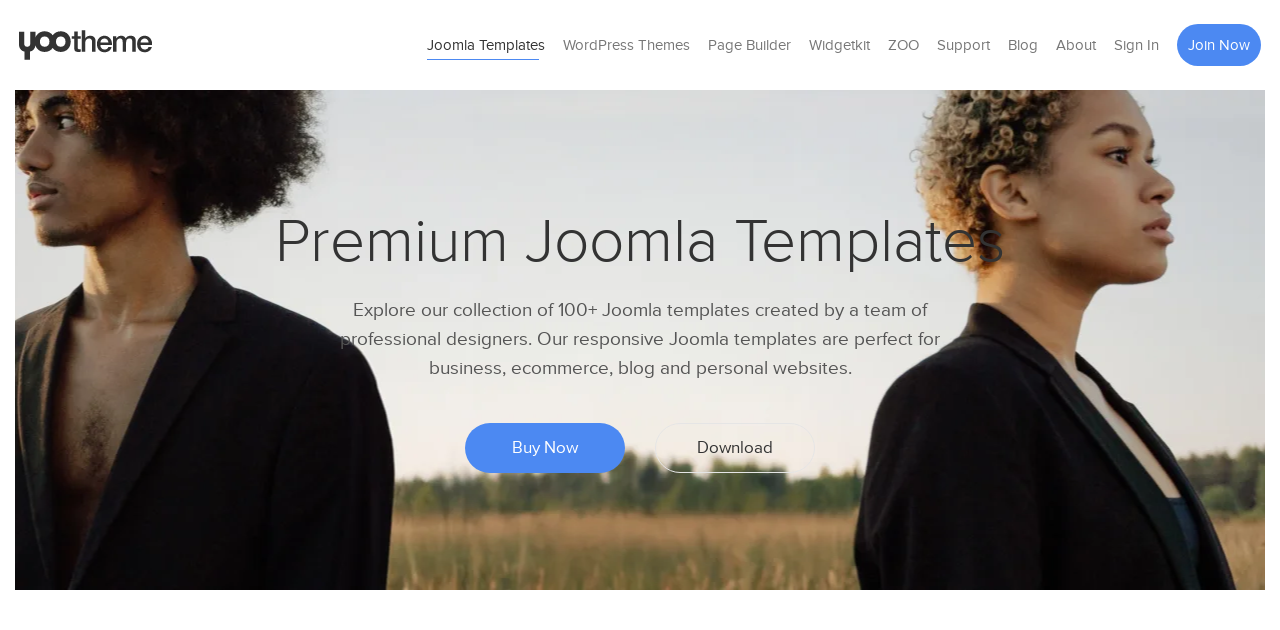

--- FILE ---
content_type: text/html; charset=utf-8
request_url: https://yootheme.com/joomla-templates
body_size: 21873
content:
<!DOCTYPE html>
<html lang="en-gb" dir="ltr" vocab="http://schema.org/">
    <head>
        <meta charset="utf-8">
        <meta name="viewport" content="width=device-width, initial-scale=1">
        <title>Premium Joomla Templates - YOOtheme</title>
<link rel="icon" href="/site/images/favicon.png" sizes="any">
<link rel="icon" href="/site/images/favicon.svg" type="image/svg+xml">
<link href="/site/images/icon-192.png" rel="apple-touch-icon">
<link href="/manifest.json" rel="manifest">
<link href="https://yootheme.com/joomla-templates" rel="canonical">
<meta name="description" content="Explore our collection of 100+ Joomla templates created by a team of professional designers. Perfect for business, ecommerce, blog and personal websites.">
<meta name="twitter:site" content="@yootheme">
<meta name="twitter:card" content="summary">
<meta property="og:site_name" content="YOOtheme">
<meta property="og:url" content="https://yootheme.com/joomla-templates">
<meta property="og:image" name="twitter:image" content="https://yootheme.com/site/images/meta-yootheme.jpg">
<meta property="og:title" name="twitter:title" content="Premium Joomla Templates - YOOtheme">
<meta property="og:description" name="twitter:description" content="Explore our collection of 100+ Joomla templates created by a team of professional designers. Perfect for business, ecommerce, blog and personal websites.">
<link href="/site/assets/css/theme.css?7f556044" rel="stylesheet">
<script>var $app = {"url":"","xsrf":"b9d3aedb0ad67595f26d27d0e105a8f034076238","api":"https://api.yootheme.com/v1"};</script>
<script src="/site/assets/uikit/dist/js/uikit.min.js?a1c039e0"></script>
<script src="/site/assets/uikit/dist/js/uikit-icons.min.js?e7ca4fe9" defer></script>
<script src="/site/assets/js/vue.min.js?5bd8a8a3" defer></script>
<script src="/site/assets/js/vue-event-manager.min.js?4aa31561" defer></script>
<script src="/site/assets/js/vue-router.min.js?d63335da" defer></script>
<script src="/site/assets/js/vue-resource.min.js?70f29c89" defer></script>
<script src="/site/app/main.min.js?e42c0431" defer></script>
<script src="https://stats.yootheme.com/script.js" defer data-website-id="72d423b9-00ca-4e9f-8be3-8036d524800a"></script>    </head>
    <body>

        <div uk-sticky="media: 960; target-offset: 0; show-on-up: true; animation: uk-animation-slide-top; cls-active: uk-navbar-sticky; sel-target: .uk-navbar-container;">
    <div class="uk-navbar-container ">
        <div class="uk-container uk-container-expand">
            <nav uk-navbar>

                <div class="uk-navbar-left">

                    <a class="uk-navbar-item uk-logo" href="https://yootheme.com/" aria-label="Back to the homepage">
                        <img src="/site/images/yootheme-logo.svg" width="134" height="30" alt="YOOtheme Logo" uk-svg>
                    </a>

                </div>

                <div class="uk-navbar-right">

                                        <ul class="uk-navbar-nav uk-visible@l">

                                <li class="uk-active">
        <a href="https://yootheme.com/joomla-templates">Joomla Templates</a>
    </li>
            <li>
        <a href="https://yootheme.com/wordpress-themes">WordPress Themes</a>
    </li>
            <li>
        <a href="https://yootheme.com/page-builder">Page Builder</a>
    </li>
            <li>
        <a href="https://yootheme.com/widgetkit-joomla-gallery">Widgetkit</a>
    </li>
            <li>
        <a href="https://yootheme.com/zoo-joomla-cck">ZOO</a>
    </li>
            <li>
        <a href="https://yootheme.com/support">Support</a>
        <div class="uk-navbar-dropdown tm-width-subtitle">
            <ul class="uk-nav uk-navbar-dropdown-nav">
                
    
    <li>
        <a href="https://yootheme.com/support/videos">

                        <div>
                Help Videos                <div class="uk-nav-subtitle">Watch our tutorials and feature updates</div>
            </div>
            
        </a>
    </li>


        <li class="uk-nav-divider"></li>
    
    <li>
        <a href="https://yootheme.com/support/extensions">

                        <div>
                Extensions                <div class="uk-nav-subtitle">Third-Party Extensions for YOOtheme Pro</div>
            </div>
            
        </a>
    </li>


        <li class="uk-nav-divider"></li>
    
    <li>
        <a href="https://yootheme.com/support/experts">

                        <div>
                Experts                <div class="uk-nav-subtitle">Hire an independent YOOtheme expert</div>
            </div>
            
        </a>
    </li>


        <li class="uk-nav-divider"></li>
    
    <li>
        <a href="https://yootheme.com/support/hosting">

                        <div>
                Hosting                <div class="uk-nav-subtitle">Recommended WordPress and Joomla hosting</div>
            </div>
            
        </a>
    </li>


        <li class="uk-nav-divider"></li>
    
    <li>
        <a href="https://yootheme.com/support/wallpapers">

                        <div>
                Wallpapers                <div class="uk-nav-subtitle">Get a YOOtheme wallpaper for your screen</div>
            </div>
            
        </a>
    </li>

            </ul>
        </div>
    </li>
            <li>
        <a href="https://yootheme.com/blog">Blog</a>
    </li>
            <li>
        <a href="https://yootheme.com/about">About</a>
    </li>
    
                                                <li>
                            <a href="/shop/my-account/">Sign In</a>
                        </li>
                        
                    </ul>
                    
                    
                                        <div class="uk-navbar-item uk-visible@l">
                        <a class="uk-button uk-button-primary" href="https://yootheme.com/signup/themes">Join Now</a>
                    </div>
                    
                    <div class="uk-navbar-item" data-cart="/shop/cart/"></div>

                    <a class="uk-navbar-toggle uk-hidden@l" href="#offcanvas-mobile" uk-navbar-toggle-icon uk-toggle></a>

                </div>

            </nav>
        </div>
    </div>
</div>

        <main class="tm-page">
            <div id="themes">

    <section class="uk-section uk-dark uk-flex uk-flex-middle uk-background-cover tm-section-hero" data-src="/cache/images/09/hero-teaser-096f10d6.jpeg" data-sources="[{&quot;type&quot;:&quot;image\/webp&quot;,&quot;srcset&quot;:&quot;\/cache\/images\/f8\/hero-teaser-f8fb202b.webp 1917w, \/cache\/images\/c9\/hero-teaser-c933764f.webp 2530w, \/cache\/images\/50\/hero-teaser-501cae1b.webp 3834w, \/cache\/images\/ab\/hero-teaser-abff595e.webp 5060w&quot;,&quot;sizes&quot;:&quot;(max-width: 1599px) 1917px, (max-width: 2560px) 2530px&quot;}]" uk-img="loading: eager">
        <div class="uk-width-1-1">
            <div class="uk-container uk-text-center ">

                <div class="uk-inline uk-width-2xlarge">

                    <h1 class="uk-heading-medium">Premium Joomla Templates</h1>

                    <div class="uk-text-lead uk-width-xlarge uk-margin-auto">Explore our collection of 100+ Joomla templates created by a team of professional designers. Our responsive Joomla templates are perfect for business, ecommerce, blog and personal websites.</div>

                    <div class="uk-grid-medium uk-flex-center uk-flex-middle uk-margin-medium-top" uk-grid>
                        <div>
                            <a class="uk-button uk-button-primary uk-button-large uk-visible@s" href="https://yootheme.com/signup/themes">Buy Now</a>
                            <a class="uk-button uk-button-primary uk-hidden@s" href="https://yootheme.com/signup/themes">Buy Now</a>
                        </div>
                        <div>
                            <a class="uk-button uk-button-default uk-button-large uk-visible@s" data-download="yootheme-pro">Download</a>
                            <a class="uk-button uk-button-default uk-hidden@s" data-download="yootheme-pro">Download</a>
                        </div>
                    </div>

                </div>

            </div>
        </div>
    </section>

    <div class="uk-section uk-section-default uk-section-large">
        <div class="uk-container uk-container-expand">

            <section>

                <div id="yootheme-pro" class="uk-flex-middle uk-margin-large-bottom" uk-grid>
                    <div class="uk-width-medium@m tm-width-theme-filter">

                        <h2 class="uk-h2">YOOtheme Pro<br class="uk-visible@m"> Joomla Template</h2>

                    </div>
                    <div class="uk-width-expand@m">

                        <p class="uk-text-lead uk-width-2xlarge"><a href="https://yootheme.com/page-builder">YOOtheme Pro</a> is the most powerful Joomla template and page builder. Pick one of the following theme packages for YOOtheme Pro to get you started in no time.</p>

                    </div>
                </div>

                <div class="uk-grid-large" uk-grid uk-filter="target: [uk-grid]; animation: fade">
                    <nav class="uk-width-medium tm-width-theme-filter uk-visible@m">

                        <h3>Topic</h3>

                        <ul class="uk-nav uk-nav-default">
                            <li uk-filter-control="group: topic"><a href>All</a></li>
                                                        <li uk-filter-control="filter: [data-topic*='Artist']; group: topic"><a href>Artist</a></li>
                                                        <li uk-filter-control="filter: [data-topic*='Beauty &amp; Fashion']; group: topic"><a href>Beauty &amp; Fashion</a></li>
                                                        <li uk-filter-control="filter: [data-topic*='Conference']; group: topic"><a href>Conference</a></li>
                                                        <li uk-filter-control="filter: [data-topic*='Consulting &amp; Finance']; group: topic"><a href>Consulting &amp; Finance</a></li>
                                                        <li uk-filter-control="filter: [data-topic*='Creative']; group: topic"><a href>Creative</a></li>
                                                        <li uk-filter-control="filter: [data-topic*='Delivery &amp; Supply']; group: topic"><a href>Delivery &amp; Supply</a></li>
                                                        <li uk-filter-control="filter: [data-topic*='Education']; group: topic"><a href>Education</a></li>
                                                        <li uk-filter-control="filter: [data-topic*='Food &amp; Drink']; group: topic"><a href>Food &amp; Drink</a></li>
                                                        <li uk-filter-control="filter: [data-topic*='Health &amp; Fitness']; group: topic"><a href>Health &amp; Fitness</a></li>
                                                        <li uk-filter-control="filter: [data-topic*='Home &amp; Living']; group: topic"><a href>Home &amp; Living</a></li>
                                                        <li uk-filter-control="filter: [data-topic*='Media &amp; News']; group: topic"><a href>Media &amp; News</a></li>
                                                        <li uk-filter-control="filter: [data-topic*='Software &amp; Technology']; group: topic"><a href>Software &amp; Technology</a></li>
                                                        <li uk-filter-control="filter: [data-topic*='Travel']; group: topic"><a href>Travel</a></li>
                                                        <li uk-filter-control="filter: [data-topic*='Wedding']; group: topic"><a href>Wedding</a></li>
                                                    </ul>

                        <h3>Type</h3>

                        <ul class="uk-nav uk-nav-default">
                            <li uk-filter-control="group: type"><a href>All</a></li>
                                                        <li uk-filter-control="filter: [data-type*='Company']; group: type"><a href>Company</a></li>
                                                        <li uk-filter-control="filter: [data-type*='E-commerce']; group: type"><a href>E-commerce</a></li>
                                                        <li uk-filter-control="filter: [data-type*='Event']; group: type"><a href>Event</a></li>
                                                        <li uk-filter-control="filter: [data-type*='Magazine']; group: type"><a href>Magazine</a></li>
                                                        <li uk-filter-control="filter: [data-type*='Personal']; group: type"><a href>Personal</a></li>
                                                    </ul>

                    </nav>
                    <div class="uk-width-expand@m">

                        <div class="uk-grid-large uk-child-width-1-2@s uk-child-width-1-1@m uk-child-width-1-2@l uk-child-width-1-3@xl" uk-grid>
                                                        <article data-topic="Beauty &amp; Fashion" data-type="E-commerce">

                                <div class="uk-inline tm-image-card uk-transition-toggle">
                                    <picture><source type="image/webp" srcset="/cache/images/20/preview-20da95a0.webp 463w, /cache/images/04/preview-047a912e.webp 617w, /cache/images/1e/preview-1eab79f4.webp 819w, /cache/images/86/preview-86bf6c48.webp 928w, /cache/images/a0/preview-a063e58a.webp 1200w" sizes="(min-width: 2200px) calc((100vw - 710px) / 3),(min-width: 1600px) calc((100vw - 530px) / 3),(min-width: 1200px) calc((100vw - 470px) / 2),(min-width: 960px) calc(100vw - 380px),(min-width: 640px) calc((100vw - 100px) / 2),calc(100vw - 30px)"><img src="/cache/images/07/preview-07483aa7.jpeg" width="819" height="525" alt="Woolberry Joomla Template" loading="lazy"></picture>
                                    <div class="uk-position-cover uk-overlay uk-overlay-primary uk-transition-fade">
                                        <div class="uk-panel uk-position-center">
                                                                                        <p>
                                                <a class="uk-button uk-button-primary" href="https://demo.yootheme.com/joomla/themes/woolberry" data-preview>Preview</a>
                                            </p>
                                                                                        <p>
                                                <a class="uk-button tm-button-default" href="https://yootheme.com/joomla-templates/woolberry">Details</a>
                                            </p>
                                            <p>
                                                <a class="uk-button tm-button-default" href data-download="themes.woolberry">Download</a>
                                            </p>
                                        </div>
                                    </div>
                                </div>

                                <h3 class="uk-h4 tm-margin-medium-top uk-margin-remove-bottom">Woolberry</h3>
                                <div class="uk-text-meta">Joomla Template for Beauty &amp; Fashion Websites</div>

                            </article>
                                                        <article data-topic="Artist" data-type="Personal">

                                <div class="uk-inline tm-image-card uk-transition-toggle">
                                    <picture><source type="image/webp" srcset="/cache/images/4c/preview-4c9b48e9.webp 463w, /cache/images/68/preview-683b4c67.webp 617w, /cache/images/28/preview-28b0b519.webp 819w, /cache/images/ea/preview-eafeb101.webp 928w, /cache/images/b9/preview-b989a4a7.webp 1200w" sizes="(min-width: 2200px) calc((100vw - 710px) / 3),(min-width: 1600px) calc((100vw - 530px) / 3),(min-width: 1200px) calc((100vw - 470px) / 2),(min-width: 960px) calc(100vw - 380px),(min-width: 640px) calc((100vw - 100px) / 2),calc(100vw - 30px)"><img src="/cache/images/02/preview-021ec549.jpeg" width="819" height="525" alt="Quantum Flares Joomla Template" loading="lazy"></picture>
                                    <div class="uk-position-cover uk-overlay uk-overlay-primary uk-transition-fade">
                                        <div class="uk-panel uk-position-center">
                                                                                        <p>
                                                <a class="uk-button uk-button-primary" href="https://demo.yootheme.com/joomla/themes/quantum-flares" data-preview>Preview</a>
                                            </p>
                                                                                        <p>
                                                <a class="uk-button tm-button-default" href="https://yootheme.com/joomla-templates/quantum-flares">Details</a>
                                            </p>
                                            <p>
                                                <a class="uk-button tm-button-default" href data-download="themes.quantum-flares">Download</a>
                                            </p>
                                        </div>
                                    </div>
                                </div>

                                <h3 class="uk-h4 tm-margin-medium-top uk-margin-remove-bottom">Quantum Flares</h3>
                                <div class="uk-text-meta">Joomla Template for Artist Websites</div>

                            </article>
                                                        <article data-topic="Beauty &amp; Fashion" data-type="Company">

                                <div class="uk-inline tm-image-card uk-transition-toggle">
                                    <picture><source type="image/webp" srcset="/cache/images/51/preview-514359b0.webp 463w, /cache/images/75/preview-75e35d3e.webp 617w, /cache/images/50/preview-504b4cf4.webp 819w, /cache/images/f7/preview-f726a058.webp 928w, /cache/images/14/preview-14fe2f67.webp 1200w" sizes="(min-width: 2200px) calc((100vw - 710px) / 3),(min-width: 1600px) calc((100vw - 530px) / 3),(min-width: 1200px) calc((100vw - 470px) / 2),(min-width: 960px) calc(100vw - 380px),(min-width: 640px) calc((100vw - 100px) / 2),calc(100vw - 30px)"><img src="/cache/images/eb/preview-ebe3137f.jpeg" width="819" height="525" alt="Glowbar Joomla Template" loading="lazy"></picture>
                                    <div class="uk-position-cover uk-overlay uk-overlay-primary uk-transition-fade">
                                        <div class="uk-panel uk-position-center">
                                                                                        <p>
                                                <a class="uk-button uk-button-primary" href="https://demo.yootheme.com/joomla/themes/glowbar" data-preview>Preview</a>
                                            </p>
                                                                                        <p>
                                                <a class="uk-button tm-button-default" href="https://yootheme.com/joomla-templates/glowbar">Details</a>
                                            </p>
                                            <p>
                                                <a class="uk-button tm-button-default" href data-download="themes.glowbar">Download</a>
                                            </p>
                                        </div>
                                    </div>
                                </div>

                                <h3 class="uk-h4 tm-margin-medium-top uk-margin-remove-bottom">Glowbar</h3>
                                <div class="uk-text-meta">Joomla Template for Beauty &amp; Fashion Websites</div>

                            </article>
                                                        <article data-topic="Food &amp; Drink" data-type="Company">

                                <div class="uk-inline tm-image-card uk-transition-toggle">
                                    <picture><source type="image/webp" srcset="/cache/images/75/preview-758d8665.webp 463w, /cache/images/51/preview-512d82eb.webp 617w, /cache/images/ad/preview-adc4867e.webp 819w, /cache/images/d3/preview-d3e87f8d.webp 928w, /cache/images/30/preview-300d27ee.webp 1200w" sizes="(min-width: 2200px) calc((100vw - 710px) / 3),(min-width: 1600px) calc((100vw - 530px) / 3),(min-width: 1200px) calc((100vw - 470px) / 2),(min-width: 960px) calc(100vw - 380px),(min-width: 640px) calc((100vw - 100px) / 2),calc(100vw - 30px)"><img src="/cache/images/1c/preview-1ce709a2.jpeg" width="819" height="525" alt="Kojiro Joomla Template" loading="lazy"></picture>
                                    <div class="uk-position-cover uk-overlay uk-overlay-primary uk-transition-fade">
                                        <div class="uk-panel uk-position-center">
                                                                                        <p>
                                                <a class="uk-button uk-button-primary" href="https://demo.yootheme.com/joomla/themes/kojiro" data-preview>Preview</a>
                                            </p>
                                                                                        <p>
                                                <a class="uk-button tm-button-default" href="https://yootheme.com/joomla-templates/kojiro">Details</a>
                                            </p>
                                            <p>
                                                <a class="uk-button tm-button-default" href data-download="themes.kojiro">Download</a>
                                            </p>
                                        </div>
                                    </div>
                                </div>

                                <h3 class="uk-h4 tm-margin-medium-top uk-margin-remove-bottom">Kojiro</h3>
                                <div class="uk-text-meta">Joomla Template for Food &amp; Drink Websites</div>

                            </article>
                                                        <article data-topic="Home &amp; Living" data-type="Company">

                                <div class="uk-inline tm-image-card uk-transition-toggle">
                                    <picture><source type="image/webp" srcset="/cache/images/c3/preview-c3203f57.webp 463w, /cache/images/e7/preview-e7803bd9.webp 617w, /cache/images/62/preview-62357fee.webp 819w, /cache/images/65/preview-6545c6bf.webp 928w, /cache/images/9d/preview-9d20185c.webp 1200w" sizes="(min-width: 2200px) calc((100vw - 710px) / 3),(min-width: 1600px) calc((100vw - 530px) / 3),(min-width: 1200px) calc((100vw - 470px) / 2),(min-width: 960px) calc(100vw - 380px),(min-width: 640px) calc((100vw - 100px) / 2),calc(100vw - 30px)"><img src="/cache/images/65/preview-65478e61.jpeg" width="819" height="525" alt="Gravity Tower Joomla Template" loading="lazy"></picture>
                                    <div class="uk-position-cover uk-overlay uk-overlay-primary uk-transition-fade">
                                        <div class="uk-panel uk-position-center">
                                                                                        <p>
                                                <a class="uk-button uk-button-primary" href="https://demo.yootheme.com/joomla/themes/gravity-tower" data-preview>Preview</a>
                                            </p>
                                                                                        <p>
                                                <a class="uk-button tm-button-default" href="https://yootheme.com/joomla-templates/gravity-tower">Details</a>
                                            </p>
                                            <p>
                                                <a class="uk-button tm-button-default" href data-download="themes.gravity-tower">Download</a>
                                            </p>
                                        </div>
                                    </div>
                                </div>

                                <h3 class="uk-h4 tm-margin-medium-top uk-margin-remove-bottom">Gravity Tower</h3>
                                <div class="uk-text-meta">Joomla Template for Home &amp; Living Websites</div>

                            </article>
                                                        <article data-topic="Creative" data-type="Personal">

                                <div class="uk-inline tm-image-card uk-transition-toggle">
                                    <picture><source type="image/webp" srcset="/cache/images/b0/preview-b0a742ea.webp 463w, /cache/images/94/preview-94074664.webp 617w, /cache/images/62/preview-62fc59f5.webp 819w, /cache/images/16/preview-16c2bb02.webp 928w, /cache/images/17/preview-1711151b.webp 1200w" sizes="(min-width: 2200px) calc((100vw - 710px) / 3),(min-width: 1600px) calc((100vw - 530px) / 3),(min-width: 1200px) calc((100vw - 470px) / 2),(min-width: 960px) calc(100vw - 380px),(min-width: 640px) calc((100vw - 100px) / 2),calc(100vw - 30px)"><img src="/cache/images/c2/preview-c2675d8e.jpeg" width="819" height="525" alt="Dennis Miller Joomla Template" loading="lazy"></picture>
                                    <div class="uk-position-cover uk-overlay uk-overlay-primary uk-transition-fade">
                                        <div class="uk-panel uk-position-center">
                                                                                        <p>
                                                <a class="uk-button uk-button-primary" href="https://demo.yootheme.com/joomla/themes/dennis-miller" data-preview>Preview</a>
                                            </p>
                                                                                        <p>
                                                <a class="uk-button tm-button-default" href="https://yootheme.com/joomla-templates/dennis-miller">Details</a>
                                            </p>
                                            <p>
                                                <a class="uk-button tm-button-default" href data-download="themes.dennis-miller">Download</a>
                                            </p>
                                        </div>
                                    </div>
                                </div>

                                <h3 class="uk-h4 tm-margin-medium-top uk-margin-remove-bottom">Dennis Miller</h3>
                                <div class="uk-text-meta">Joomla Template for Creative Websites</div>

                            </article>
                                                        <article data-topic="Software &amp; Technology" data-type="Company">

                                <div class="uk-inline tm-image-card uk-transition-toggle">
                                    <picture><source type="image/webp" srcset="/cache/images/dc/preview-dc333ee4.webp 463w, /cache/images/f8/preview-f8933a6a.webp 617w, /cache/images/3b/preview-3b1a7577.webp 819w, /cache/images/7a/preview-7a56c70c.webp 928w, /cache/images/f0/preview-f0c5ac60.webp 1200w" sizes="(min-width: 2200px) calc((100vw - 710px) / 3),(min-width: 1600px) calc((100vw - 530px) / 3),(min-width: 1200px) calc((100vw - 470px) / 2),(min-width: 960px) calc(100vw - 380px),(min-width: 640px) calc((100vw - 100px) / 2),calc(100vw - 30px)"><img src="/cache/images/a8/preview-a8dde8ea.jpeg" width="819" height="525" alt="Circle Joomla Template" loading="lazy"></picture>
                                    <div class="uk-position-cover uk-overlay uk-overlay-primary uk-transition-fade">
                                        <div class="uk-panel uk-position-center">
                                                                                        <p>
                                                <a class="uk-button uk-button-primary" href="https://demo.yootheme.com/joomla/themes/circle" data-preview>Preview</a>
                                            </p>
                                                                                        <p>
                                                <a class="uk-button tm-button-default" href="https://yootheme.com/joomla-templates/circle">Details</a>
                                            </p>
                                            <p>
                                                <a class="uk-button tm-button-default" href data-download="themes.circle">Download</a>
                                            </p>
                                        </div>
                                    </div>
                                </div>

                                <h3 class="uk-h4 tm-margin-medium-top uk-margin-remove-bottom">Circle</h3>
                                <div class="uk-text-meta">Joomla Template for Software &amp; Technology Websites</div>

                            </article>
                                                        <article data-topic="Creative" data-type="Company">

                                <div class="uk-inline tm-image-card uk-transition-toggle">
                                    <picture><source type="image/webp" srcset="/cache/images/d4/preview-d4cadc55.webp 463w, /cache/images/f0/preview-f06ad8db.webp 617w, /cache/images/7f/preview-7f6eb0ca.webp 819w, /cache/images/72/preview-72af25bd.webp 928w, /cache/images/22/preview-22b7d74f.webp 1200w" sizes="(min-width: 2200px) calc((100vw - 710px) / 3),(min-width: 1600px) calc((100vw - 530px) / 3),(min-width: 1200px) calc((100vw - 470px) / 2),(min-width: 960px) calc(100vw - 380px),(min-width: 640px) calc((100vw - 100px) / 2),calc(100vw - 30px)"><img src="/cache/images/7a/preview-7a4037be.jpeg" width="819" height="525" alt="Line Gallery Joomla Template" loading="lazy"></picture>
                                    <div class="uk-position-cover uk-overlay uk-overlay-primary uk-transition-fade">
                                        <div class="uk-panel uk-position-center">
                                                                                        <p>
                                                <a class="uk-button uk-button-primary" href="https://demo.yootheme.com/joomla/themes/line-gallery" data-preview>Preview</a>
                                            </p>
                                                                                        <p>
                                                <a class="uk-button tm-button-default" href="https://yootheme.com/joomla-templates/line-gallery">Details</a>
                                            </p>
                                            <p>
                                                <a class="uk-button tm-button-default" href data-download="themes.line-gallery">Download</a>
                                            </p>
                                        </div>
                                    </div>
                                </div>

                                <h3 class="uk-h4 tm-margin-medium-top uk-margin-remove-bottom">Line Gallery</h3>
                                <div class="uk-text-meta">Joomla Template for Creative Websites</div>

                            </article>
                                                        <article data-topic="Health &amp; Fitness" data-type="Company">

                                <div class="uk-inline tm-image-card uk-transition-toggle">
                                    <picture><source type="image/webp" srcset="/cache/images/ea/preview-ea771511.webp 463w, /cache/images/ce/preview-ced7119f.webp 617w, /cache/images/b6/preview-b6dc5ff5.webp 819w, /cache/images/4c/preview-4c12ecf9.webp 928w, /cache/images/53/preview-5338ef0f.webp 1200w" sizes="(min-width: 2200px) calc((100vw - 710px) / 3),(min-width: 1600px) calc((100vw - 530px) / 3),(min-width: 1200px) calc((100vw - 470px) / 2),(min-width: 960px) calc(100vw - 380px),(min-width: 640px) calc((100vw - 100px) / 2),calc(100vw - 30px)"><img src="/cache/images/11/preview-113f84e7.jpeg" width="819" height="525" alt="Union Dental Joomla Template" loading="lazy"></picture>
                                    <div class="uk-position-cover uk-overlay uk-overlay-primary uk-transition-fade">
                                        <div class="uk-panel uk-position-center">
                                                                                        <p>
                                                <a class="uk-button uk-button-primary" href="https://demo.yootheme.com/joomla/themes/union-dental" data-preview>Preview</a>
                                            </p>
                                                                                        <p>
                                                <a class="uk-button tm-button-default" href="https://yootheme.com/joomla-templates/union-dental">Details</a>
                                            </p>
                                            <p>
                                                <a class="uk-button tm-button-default" href data-download="themes.union-dental">Download</a>
                                            </p>
                                        </div>
                                    </div>
                                </div>

                                <h3 class="uk-h4 tm-margin-medium-top uk-margin-remove-bottom">Union Dental</h3>
                                <div class="uk-text-meta">Joomla Template for Health &amp; Fitness Websites</div>

                            </article>
                                                        <article data-topic="Software &amp; Technology" data-type="Company">

                                <div class="uk-inline tm-image-card uk-transition-toggle">
                                    <picture><source type="image/webp" srcset="/cache/images/70/preview-70cfe068.webp 463w, /cache/images/54/preview-546fe4e6.webp 617w, /cache/images/d2/preview-d22cc350.webp 819w, /cache/images/d6/preview-d6aa1980.webp 928w, /cache/images/14/preview-14679fb5.webp 1200w" sizes="(min-width: 2200px) calc((100vw - 710px) / 3),(min-width: 1600px) calc((100vw - 530px) / 3),(min-width: 1200px) calc((100vw - 470px) / 2),(min-width: 960px) calc(100vw - 380px),(min-width: 640px) calc((100vw - 100px) / 2),calc(100vw - 30px)"><img src="/cache/images/d4/preview-d4b1468e.jpeg" width="819" height="525" alt="DevStack Joomla Template" loading="lazy"></picture>
                                    <div class="uk-position-cover uk-overlay uk-overlay-primary uk-transition-fade">
                                        <div class="uk-panel uk-position-center">
                                                                                        <p>
                                                <a class="uk-button uk-button-primary" href="https://demo.yootheme.com/joomla/themes/devstack" data-preview>Preview</a>
                                            </p>
                                                                                        <p>
                                                <a class="uk-button tm-button-default" href="https://yootheme.com/joomla-templates/devstack">Details</a>
                                            </p>
                                            <p>
                                                <a class="uk-button tm-button-default" href data-download="themes.devstack">Download</a>
                                            </p>
                                        </div>
                                    </div>
                                </div>

                                <h3 class="uk-h4 tm-margin-medium-top uk-margin-remove-bottom">DevStack</h3>
                                <div class="uk-text-meta">Joomla Template for Software &amp; Technology Websites</div>

                            </article>
                                                        <article data-topic="Travel" data-type="Company">

                                <div class="uk-inline tm-image-card uk-transition-toggle">
                                    <picture><source type="image/webp" srcset="/cache/images/a6/preview-a68d8103.webp 463w, /cache/images/82/preview-822d858d.webp 617w, /cache/images/7a/preview-7ae473d6.webp 819w, /cache/images/00/preview-00e878eb.webp 928w, /cache/images/ce/preview-ced16504.webp 1200w" sizes="(min-width: 2200px) calc((100vw - 710px) / 3),(min-width: 1600px) calc((100vw - 530px) / 3),(min-width: 1200px) calc((100vw - 470px) / 2),(min-width: 960px) calc(100vw - 380px),(min-width: 640px) calc((100vw - 100px) / 2),calc(100vw - 30px)"><img src="/cache/images/e6/preview-e613596d.jpeg" width="819" height="525" alt="Design Escapes Joomla Template" loading="lazy"></picture>
                                    <div class="uk-position-cover uk-overlay uk-overlay-primary uk-transition-fade">
                                        <div class="uk-panel uk-position-center">
                                                                                        <p>
                                                <a class="uk-button uk-button-primary" href="https://demo.yootheme.com/joomla/themes/design-escapes" data-preview>Preview</a>
                                            </p>
                                                                                        <p>
                                                <a class="uk-button tm-button-default" href="https://yootheme.com/joomla-templates/design-escapes">Details</a>
                                            </p>
                                            <p>
                                                <a class="uk-button tm-button-default" href data-download="themes.design-escapes">Download</a>
                                            </p>
                                        </div>
                                    </div>
                                </div>

                                <h3 class="uk-h4 tm-margin-medium-top uk-margin-remove-bottom">Design Escapes</h3>
                                <div class="uk-text-meta">Joomla Template for Travel Websites</div>

                            </article>
                                                        <article data-topic="Media &amp; News" data-type="Magazine">

                                <div class="uk-inline tm-image-card uk-transition-toggle">
                                    <picture><source type="image/webp" srcset="/cache/images/dd/preview-ddf3a1e4.webp 463w, /cache/images/f9/preview-f953a56a.webp 617w, /cache/images/bb/preview-bb2396a1.webp 819w, /cache/images/7b/preview-7b96580c.webp 928w, /cache/images/9e/preview-9ed86d28.webp 1200w" sizes="(min-width: 2200px) calc((100vw - 710px) / 3),(min-width: 1600px) calc((100vw - 530px) / 3),(min-width: 1200px) calc((100vw - 470px) / 2),(min-width: 960px) calc(100vw - 380px),(min-width: 640px) calc((100vw - 100px) / 2),calc(100vw - 30px)"><img src="/cache/images/a2/preview-a22ba403.jpeg" width="819" height="525" alt="Paladin Joomla Template" loading="lazy"></picture>
                                    <div class="uk-position-cover uk-overlay uk-overlay-primary uk-transition-fade">
                                        <div class="uk-panel uk-position-center">
                                                                                        <p>
                                                <a class="uk-button uk-button-primary" href="https://demo.yootheme.com/joomla/themes/paladin" data-preview>Preview</a>
                                            </p>
                                                                                        <p>
                                                <a class="uk-button tm-button-default" href="https://yootheme.com/joomla-templates/paladin">Details</a>
                                            </p>
                                            <p>
                                                <a class="uk-button tm-button-default" href data-download="themes.paladin">Download</a>
                                            </p>
                                        </div>
                                    </div>
                                </div>

                                <h3 class="uk-h4 tm-margin-medium-top uk-margin-remove-bottom">Paladin</h3>
                                <div class="uk-text-meta">Joomla Template for Media &amp; News Websites</div>

                            </article>
                                                        <article data-topic="Food &amp; Drink" data-type="Magazine">

                                <div class="uk-inline tm-image-card uk-transition-toggle">
                                    <picture><source type="image/webp" srcset="/cache/images/e7/preview-e7ebc676.webp 463w, /cache/images/c3/preview-c34bc2f8.webp 617w, /cache/images/9c/preview-9cdd802f.webp 819w, /cache/images/41/preview-418e3f9e.webp 928w, /cache/images/80/preview-80e38727.webp 1200w" sizes="(min-width: 2200px) calc((100vw - 710px) / 3),(min-width: 1600px) calc((100vw - 530px) / 3),(min-width: 1200px) calc((100vw - 470px) / 2),(min-width: 960px) calc(100vw - 380px),(min-width: 640px) calc((100vw - 100px) / 2),calc(100vw - 30px)"><img src="/cache/images/6c/preview-6ccfa609.jpeg" width="819" height="525" alt="Kitchen Daily Joomla Template" loading="lazy"></picture>
                                    <div class="uk-position-cover uk-overlay uk-overlay-primary uk-transition-fade">
                                        <div class="uk-panel uk-position-center">
                                                                                        <p>
                                                <a class="uk-button uk-button-primary" href="https://demo.yootheme.com/joomla/themes/kitchen-daily" data-preview>Preview</a>
                                            </p>
                                                                                        <p>
                                                <a class="uk-button tm-button-default" href="https://yootheme.com/joomla-templates/kitchen-daily">Details</a>
                                            </p>
                                            <p>
                                                <a class="uk-button tm-button-default" href data-download="themes.kitchen-daily">Download</a>
                                            </p>
                                        </div>
                                    </div>
                                </div>

                                <h3 class="uk-h4 tm-margin-medium-top uk-margin-remove-bottom">Kitchen Daily</h3>
                                <div class="uk-text-meta">Joomla Template for Food &amp; Drink Websites</div>

                            </article>
                                                        <article data-topic="Creative" data-type="Magazine">

                                <div class="uk-inline tm-image-card uk-transition-toggle">
                                    <picture><source type="image/webp" srcset="/cache/images/38/preview-38eaaba3.webp 463w, /cache/images/1c/preview-1c4aaf2d.webp 617w, /cache/images/55/preview-55f85aa2.webp 819w, /cache/images/9e/preview-9e8f524b.webp 928w, /cache/images/18/preview-1899a1c6.webp 1200w" sizes="(min-width: 2200px) calc((100vw - 710px) / 3),(min-width: 1600px) calc((100vw - 530px) / 3),(min-width: 1200px) calc((100vw - 470px) / 2),(min-width: 960px) calc(100vw - 380px),(min-width: 640px) calc((100vw - 100px) / 2),calc(100vw - 30px)"><img src="/cache/images/02/preview-02eec5a2.jpeg" width="819" height="525" alt="Creative Hub Joomla Template" loading="lazy"></picture>
                                    <div class="uk-position-cover uk-overlay uk-overlay-primary uk-transition-fade">
                                        <div class="uk-panel uk-position-center">
                                                                                        <p>
                                                <a class="uk-button uk-button-primary" href="https://demo.yootheme.com/joomla/themes/creative-hub" data-preview>Preview</a>
                                            </p>
                                                                                        <p>
                                                <a class="uk-button tm-button-default" href="https://yootheme.com/joomla-templates/creative-hub">Details</a>
                                            </p>
                                            <p>
                                                <a class="uk-button tm-button-default" href data-download="themes.creative-hub">Download</a>
                                            </p>
                                        </div>
                                    </div>
                                </div>

                                <h3 class="uk-h4 tm-margin-medium-top uk-margin-remove-bottom">Creative Hub</h3>
                                <div class="uk-text-meta">Joomla Template for Creative Websites</div>

                            </article>
                                                        <article data-topic="Software &amp; Technology" data-type="E-commerce">

                                <div class="uk-inline tm-image-card uk-transition-toggle">
                                    <picture><source type="image/webp" srcset="/cache/images/7f/preview-7f3925b5.webp 463w, /cache/images/5b/preview-5b99213b.webp 617w, /cache/images/8c/preview-8c6afea8.webp 819w, /cache/images/d9/preview-d95cdc5d.webp 928w, /cache/images/82/preview-8216c6ce.webp 1200w" sizes="(min-width: 2200px) calc((100vw - 710px) / 3),(min-width: 1600px) calc((100vw - 530px) / 3),(min-width: 1200px) calc((100vw - 470px) / 2),(min-width: 960px) calc(100vw - 380px),(min-width: 640px) calc((100vw - 100px) / 2),calc(100vw - 30px)"><img src="/cache/images/f6/preview-f6e79839.jpeg" width="819" height="525" alt="Tech Space Joomla Template" loading="lazy"></picture>
                                    <div class="uk-position-cover uk-overlay uk-overlay-primary uk-transition-fade">
                                        <div class="uk-panel uk-position-center">
                                                                                        <p>
                                                <a class="uk-button uk-button-primary" href="https://demo.yootheme.com/joomla/themes/tech-space" data-preview>Preview</a>
                                            </p>
                                                                                        <p>
                                                <a class="uk-button tm-button-default" href="https://yootheme.com/joomla-templates/tech-space">Details</a>
                                            </p>
                                            <p>
                                                <a class="uk-button tm-button-default" href data-download="themes.tech-space">Download</a>
                                            </p>
                                        </div>
                                    </div>
                                </div>

                                <h3 class="uk-h4 tm-margin-medium-top uk-margin-remove-bottom">Tech Space</h3>
                                <div class="uk-text-meta">Joomla Template for Software &amp; Technology Websites</div>

                            </article>
                                                        <article data-topic="Media &amp; News" data-type="Magazine">

                                <div class="uk-inline tm-image-card uk-transition-toggle">
                                    <picture><source type="image/webp" srcset="/cache/images/ef/preview-ef1e564a.webp 463w, /cache/images/cb/preview-cbbe52c4.webp 617w, /cache/images/be/preview-be8ad190.webp 819w, /cache/images/49/preview-497bafa2.webp 928w, /cache/images/af/preview-af840e30.webp 1200w" sizes="(min-width: 2200px) calc((100vw - 710px) / 3),(min-width: 1600px) calc((100vw - 530px) / 3),(min-width: 1200px) calc((100vw - 470px) / 2),(min-width: 960px) calc(100vw - 380px),(min-width: 640px) calc((100vw - 100px) / 2),calc(100vw - 30px)"><img src="/cache/images/d5/preview-d5f72417.jpeg" width="819" height="525" alt="Framerate Joomla Template" loading="lazy"></picture>
                                    <div class="uk-position-cover uk-overlay uk-overlay-primary uk-transition-fade">
                                        <div class="uk-panel uk-position-center">
                                                                                        <p>
                                                <a class="uk-button uk-button-primary" href="https://demo.yootheme.com/joomla/themes/framerate" data-preview>Preview</a>
                                            </p>
                                                                                        <p>
                                                <a class="uk-button tm-button-default" href="https://yootheme.com/joomla-templates/framerate">Details</a>
                                            </p>
                                            <p>
                                                <a class="uk-button tm-button-default" href data-download="themes.framerate">Download</a>
                                            </p>
                                        </div>
                                    </div>
                                </div>

                                <h3 class="uk-h4 tm-margin-medium-top uk-margin-remove-bottom">Framerate</h3>
                                <div class="uk-text-meta">Joomla Template for Media &amp; News Websites</div>

                            </article>
                                                        <article data-topic="Creative" data-type="Magazine">

                                <div class="uk-inline tm-image-card uk-transition-toggle">
                                    <picture><source type="image/webp" srcset="/cache/images/14/preview-1452e2ac.webp 463w, /cache/images/30/preview-30f2e622.webp 617w, /cache/images/0c/preview-0c2c8fb2.webp 819w, /cache/images/b2/preview-b2371b44.webp 928w, /cache/images/88/preview-880a041e.webp 1200w" sizes="(min-width: 2200px) calc((100vw - 710px) / 3),(min-width: 1600px) calc((100vw - 530px) / 3),(min-width: 1200px) calc((100vw - 470px) / 2),(min-width: 960px) calc(100vw - 380px),(min-width: 640px) calc((100vw - 100px) / 2),calc(100vw - 30px)"><img src="/cache/images/95/preview-95e0371d.jpeg" width="819" height="525" alt="Design Bites Joomla Template" loading="lazy"></picture>
                                    <div class="uk-position-cover uk-overlay uk-overlay-primary uk-transition-fade">
                                        <div class="uk-panel uk-position-center">
                                                                                        <p>
                                                <a class="uk-button uk-button-primary" href="https://demo.yootheme.com/joomla/themes/design-bites" data-preview>Preview</a>
                                            </p>
                                                                                        <p>
                                                <a class="uk-button tm-button-default" href="https://yootheme.com/joomla-templates/design-bites">Details</a>
                                            </p>
                                            <p>
                                                <a class="uk-button tm-button-default" href data-download="themes.design-bites">Download</a>
                                            </p>
                                        </div>
                                    </div>
                                </div>

                                <h3 class="uk-h4 tm-margin-medium-top uk-margin-remove-bottom">Design Bites</h3>
                                <div class="uk-text-meta">Joomla Template for Creative Websites</div>

                            </article>
                                                        <article data-topic="Software &amp; Technology" data-type="Personal">

                                <div class="uk-inline tm-image-card uk-transition-toggle">
                                    <picture><source type="image/webp" srcset="/cache/images/53/preview-53268cd1.webp 463w, /cache/images/77/preview-7786885f.webp 617w, /cache/images/c8/preview-c8d4cf95.webp 819w, /cache/images/f5/preview-f5437539.webp 928w, /cache/images/c8/preview-c8e57c26.webp 1200w" sizes="(min-width: 2200px) calc((100vw - 710px) / 3),(min-width: 1600px) calc((100vw - 530px) / 3),(min-width: 1200px) calc((100vw - 470px) / 2),(min-width: 960px) calc(100vw - 380px),(min-width: 640px) calc((100vw - 100px) / 2),calc(100vw - 30px)"><img src="/cache/images/cc/preview-cc7e5194.jpeg" width="819" height="525" alt="Matthew Taylor Joomla Template" loading="lazy"></picture>
                                    <div class="uk-position-cover uk-overlay uk-overlay-primary uk-transition-fade">
                                        <div class="uk-panel uk-position-center">
                                                                                        <p>
                                                <a class="uk-button uk-button-primary" href="https://demo.yootheme.com/joomla/themes/matthew-taylor" data-preview>Preview</a>
                                            </p>
                                                                                        <p>
                                                <a class="uk-button tm-button-default" href="https://yootheme.com/joomla-templates/matthew-taylor">Details</a>
                                            </p>
                                            <p>
                                                <a class="uk-button tm-button-default" href data-download="themes.matthew-taylor">Download</a>
                                            </p>
                                        </div>
                                    </div>
                                </div>

                                <h3 class="uk-h4 tm-margin-medium-top uk-margin-remove-bottom">Matthew Taylor</h3>
                                <div class="uk-text-meta">Joomla Template for Software &amp; Technology Websites</div>

                            </article>
                                                        <article data-topic="Creative" data-type="Company">

                                <div class="uk-inline tm-image-card uk-transition-toggle">
                                    <picture><source type="image/webp" srcset="/cache/images/63/preview-631e34d6.webp 463w, /cache/images/47/preview-47be3058.webp 617w, /cache/images/23/preview-237dbdb1.webp 819w, /cache/images/c5/preview-c57bcd3e.webp 928w, /cache/images/56/preview-56b1d13d.webp 1200w" sizes="(min-width: 2200px) calc((100vw - 710px) / 3),(min-width: 1600px) calc((100vw - 530px) / 3),(min-width: 1200px) calc((100vw - 470px) / 2),(min-width: 960px) calc(100vw - 380px),(min-width: 640px) calc((100vw - 100px) / 2),calc(100vw - 30px)"><img src="/cache/images/2f/preview-2f9cf5ce.jpeg" width="819" height="525" alt="Soda Joomla Template" loading="lazy"></picture>
                                    <div class="uk-position-cover uk-overlay uk-overlay-primary uk-transition-fade">
                                        <div class="uk-panel uk-position-center">
                                                                                        <p>
                                                <a class="uk-button uk-button-primary" href="https://demo.yootheme.com/joomla/themes/soda" data-preview>Preview</a>
                                            </p>
                                                                                        <p>
                                                <a class="uk-button tm-button-default" href="https://yootheme.com/joomla-templates/soda">Details</a>
                                            </p>
                                            <p>
                                                <a class="uk-button tm-button-default" href data-download="themes.soda">Download</a>
                                            </p>
                                        </div>
                                    </div>
                                </div>

                                <h3 class="uk-h4 tm-margin-medium-top uk-margin-remove-bottom">Soda</h3>
                                <div class="uk-text-meta">Joomla Template for Creative Websites</div>

                            </article>
                                                        <article data-topic="Health &amp; Fitness" data-type="Company">

                                <div class="uk-inline tm-image-card uk-transition-toggle">
                                    <picture><source type="image/webp" srcset="/cache/images/af/preview-af261271.webp 463w, /cache/images/8b/preview-8b8616ff.webp 617w, /cache/images/b3/preview-b33015c9.webp 819w, /cache/images/09/preview-0943eb99.webp 928w, /cache/images/1e/preview-1ecfdf50.webp 1200w" sizes="(min-width: 2200px) calc((100vw - 710px) / 3),(min-width: 1600px) calc((100vw - 530px) / 3),(min-width: 1200px) calc((100vw - 470px) / 2),(min-width: 960px) calc(100vw - 380px),(min-width: 640px) calc((100vw - 100px) / 2),calc(100vw - 30px)"><img src="/cache/images/13/preview-132149fe.jpeg" width="819" height="525" alt="Makai Joomla Template" loading="lazy"></picture>
                                    <div class="uk-position-cover uk-overlay uk-overlay-primary uk-transition-fade">
                                        <div class="uk-panel uk-position-center">
                                                                                        <p>
                                                <a class="uk-button uk-button-primary" href="https://demo.yootheme.com/joomla/themes/makai" data-preview>Preview</a>
                                            </p>
                                                                                        <p>
                                                <a class="uk-button tm-button-default" href="https://yootheme.com/joomla-templates/makai">Details</a>
                                            </p>
                                            <p>
                                                <a class="uk-button tm-button-default" href data-download="themes.makai">Download</a>
                                            </p>
                                        </div>
                                    </div>
                                </div>

                                <h3 class="uk-h4 tm-margin-medium-top uk-margin-remove-bottom">Makai</h3>
                                <div class="uk-text-meta">Joomla Template for Health &amp; Fitness Websites</div>

                            </article>
                                                        <article data-topic="Beauty &amp; Fashion" data-type="E-commerce">

                                <div class="uk-inline tm-image-card uk-transition-toggle">
                                    <picture><source type="image/webp" srcset="/cache/images/65/preview-65cc10bd.webp 463w, /cache/images/41/preview-416c1433.webp 617w, /cache/images/3b/preview-3bf46840.webp 819w, /cache/images/c3/preview-c3a9e955.webp 928w, /cache/images/e2/preview-e2cbba1e.webp 1200w" sizes="(min-width: 2200px) calc((100vw - 710px) / 3),(min-width: 1600px) calc((100vw - 530px) / 3),(min-width: 1200px) calc((100vw - 470px) / 2),(min-width: 960px) calc(100vw - 380px),(min-width: 640px) calc((100vw - 100px) / 2),calc(100vw - 30px)"><img src="/cache/images/d7/preview-d7e15447.jpeg" width="819" height="525" alt="Balou Joomla Template" loading="lazy"></picture>
                                    <div class="uk-position-cover uk-overlay uk-overlay-primary uk-transition-fade">
                                        <div class="uk-panel uk-position-center">
                                                                                        <p>
                                                <a class="uk-button uk-button-primary" href="https://demo.yootheme.com/joomla/themes/balou" data-preview>Preview</a>
                                            </p>
                                                                                        <p>
                                                <a class="uk-button tm-button-default" href="https://yootheme.com/joomla-templates/balou">Details</a>
                                            </p>
                                            <p>
                                                <a class="uk-button tm-button-default" href data-download="themes.balou">Download</a>
                                            </p>
                                        </div>
                                    </div>
                                </div>

                                <h3 class="uk-h4 tm-margin-medium-top uk-margin-remove-bottom">Balou</h3>
                                <div class="uk-text-meta">Joomla Template for Beauty &amp; Fashion Websites</div>

                            </article>
                                                        <article data-topic="Media &amp; News" data-type="Magazine">

                                <div class="uk-inline tm-image-card uk-transition-toggle">
                                    <picture><source type="image/webp" srcset="/cache/images/65/preview-65bd94f6.webp 463w, /cache/images/41/preview-411d9078.webp 617w, /cache/images/dd/preview-dd66de1c.webp 819w, /cache/images/c3/preview-c3d86d1e.webp 928w, /cache/images/6d/preview-6dd95255.webp 1200w" sizes="(min-width: 2200px) calc((100vw - 710px) / 3),(min-width: 1600px) calc((100vw - 530px) / 3),(min-width: 1200px) calc((100vw - 470px) / 2),(min-width: 960px) calc(100vw - 380px),(min-width: 640px) calc((100vw - 100px) / 2),calc(100vw - 30px)"><img src="/cache/images/c4/preview-c4c9d534.jpeg" width="819" height="525" alt="Yoko Joomla Template" loading="lazy"></picture>
                                    <div class="uk-position-cover uk-overlay uk-overlay-primary uk-transition-fade">
                                        <div class="uk-panel uk-position-center">
                                                                                        <p>
                                                <a class="uk-button uk-button-primary" href="https://demo.yootheme.com/joomla/themes/yoko" data-preview>Preview</a>
                                            </p>
                                                                                        <p>
                                                <a class="uk-button tm-button-default" href="https://yootheme.com/joomla-templates/yoko">Details</a>
                                            </p>
                                            <p>
                                                <a class="uk-button tm-button-default" href data-download="themes.yoko">Download</a>
                                            </p>
                                        </div>
                                    </div>
                                </div>

                                <h3 class="uk-h4 tm-margin-medium-top uk-margin-remove-bottom">Yoko</h3>
                                <div class="uk-text-meta">Joomla Template for Media &amp; News Websites</div>

                            </article>
                                                        <article data-topic="Delivery &amp; Supply" data-type="Company">

                                <div class="uk-inline tm-image-card uk-transition-toggle">
                                    <picture><source type="image/webp" srcset="/cache/images/5c/preview-5cad1b6d.webp 463w, /cache/images/78/preview-780d1fe3.webp 617w, /cache/images/78/preview-780816e5.webp 819w, /cache/images/fa/preview-fac8e285.webp 928w, /cache/images/0a/preview-0a3d0816.webp 1200w" sizes="(min-width: 2200px) calc((100vw - 710px) / 3),(min-width: 1600px) calc((100vw - 530px) / 3),(min-width: 1200px) calc((100vw - 470px) / 2),(min-width: 960px) calc(100vw - 380px),(min-width: 640px) calc((100vw - 100px) / 2),calc(100vw - 30px)"><img src="/cache/images/53/preview-53b5cf1b.jpeg" width="819" height="525" alt="Tomsen Brody Joomla Template" loading="lazy"></picture>
                                    <div class="uk-position-cover uk-overlay uk-overlay-primary uk-transition-fade">
                                        <div class="uk-panel uk-position-center">
                                                                                        <p>
                                                <a class="uk-button uk-button-primary" href="https://demo.yootheme.com/joomla/themes/tomsen-brody" data-preview>Preview</a>
                                            </p>
                                                                                        <p>
                                                <a class="uk-button tm-button-default" href="https://yootheme.com/joomla-templates/tomsen-brody">Details</a>
                                            </p>
                                            <p>
                                                <a class="uk-button tm-button-default" href data-download="themes.tomsen-brody">Download</a>
                                            </p>
                                        </div>
                                    </div>
                                </div>

                                <h3 class="uk-h4 tm-margin-medium-top uk-margin-remove-bottom">Tomsen Brody</h3>
                                <div class="uk-text-meta">Joomla Template for Delivery &amp; Supply Websites</div>

                            </article>
                                                        <article data-topic="Home &amp; Living" data-type="Company">

                                <div class="uk-inline tm-image-card uk-transition-toggle">
                                    <picture><source type="image/webp" srcset="/cache/images/1a/preview-1ae0d8ed.webp 463w, /cache/images/3e/preview-3e40dc63.webp 617w, /cache/images/94/preview-94be7646.webp 819w, /cache/images/bc/preview-bc852105.webp 928w, /cache/images/89/preview-89dfc722.webp 1200w" sizes="(min-width: 2200px) calc((100vw - 710px) / 3),(min-width: 1600px) calc((100vw - 530px) / 3),(min-width: 1200px) calc((100vw - 470px) / 2),(min-width: 960px) calc(100vw - 380px),(min-width: 640px) calc((100vw - 100px) / 2),calc(100vw - 30px)"><img src="/cache/images/9e/preview-9eed10af.jpeg" width="819" height="525" alt="Craft Joomla Template" loading="lazy"></picture>
                                    <div class="uk-position-cover uk-overlay uk-overlay-primary uk-transition-fade">
                                        <div class="uk-panel uk-position-center">
                                                                                        <p>
                                                <a class="uk-button uk-button-primary" href="https://demo.yootheme.com/joomla/themes/craft" data-preview>Preview</a>
                                            </p>
                                                                                        <p>
                                                <a class="uk-button tm-button-default" href="https://yootheme.com/joomla-templates/craft">Details</a>
                                            </p>
                                            <p>
                                                <a class="uk-button tm-button-default" href data-download="themes.craft">Download</a>
                                            </p>
                                        </div>
                                    </div>
                                </div>

                                <h3 class="uk-h4 tm-margin-medium-top uk-margin-remove-bottom">Craft</h3>
                                <div class="uk-text-meta">Joomla Template for Home &amp; Living Websites</div>

                            </article>
                                                        <article data-topic="Travel" data-type="Magazine">

                                <div class="uk-inline tm-image-card uk-transition-toggle">
                                    <picture><source type="image/webp" srcset="/cache/images/38/preview-384712f9.webp 463w, /cache/images/1c/preview-1ce71677.webp 617w, /cache/images/fd/preview-fd9279a7.webp 819w, /cache/images/9e/preview-9e22eb11.webp 928w, /cache/images/fd/preview-fd3bb542.webp 1200w" sizes="(min-width: 2200px) calc((100vw - 710px) / 3),(min-width: 1600px) calc((100vw - 530px) / 3),(min-width: 1200px) calc((100vw - 470px) / 2),(min-width: 960px) calc(100vw - 380px),(min-width: 640px) calc((100vw - 100px) / 2),calc(100vw - 30px)"><img src="/cache/images/5e/preview-5e96f934.jpeg" width="819" height="525" alt="Trek Joomla Template" loading="lazy"></picture>
                                    <div class="uk-position-cover uk-overlay uk-overlay-primary uk-transition-fade">
                                        <div class="uk-panel uk-position-center">
                                                                                        <p>
                                                <a class="uk-button uk-button-primary" href="https://demo.yootheme.com/joomla/themes/trek" data-preview>Preview</a>
                                            </p>
                                                                                        <p>
                                                <a class="uk-button tm-button-default" href="https://yootheme.com/joomla-templates/trek">Details</a>
                                            </p>
                                            <p>
                                                <a class="uk-button tm-button-default" href data-download="themes.trek">Download</a>
                                            </p>
                                        </div>
                                    </div>
                                </div>

                                <h3 class="uk-h4 tm-margin-medium-top uk-margin-remove-bottom">Trek</h3>
                                <div class="uk-text-meta">Joomla Template for Travel Websites</div>

                            </article>
                                                        <article data-topic="Food &amp; Drink" data-type="Company">

                                <div class="uk-inline tm-image-card uk-transition-toggle">
                                    <picture><source type="image/webp" srcset="/cache/images/fe/preview-fe9e5601.webp 463w, /cache/images/da/preview-da3e528f.webp 617w, /cache/images/aa/preview-aa0fada2.webp 819w, /cache/images/58/preview-58fbafe9.webp 928w, /cache/images/20/preview-208717ff.webp 1200w" sizes="(min-width: 2200px) calc((100vw - 710px) / 3),(min-width: 1600px) calc((100vw - 530px) / 3),(min-width: 1200px) calc((100vw - 470px) / 2),(min-width: 960px) calc(100vw - 380px),(min-width: 640px) calc((100vw - 100px) / 2),calc(100vw - 30px)"><img src="/cache/images/26/preview-26ffb4f0.jpeg" width="819" height="525" alt="District Joomla Template" loading="lazy"></picture>
                                    <div class="uk-position-cover uk-overlay uk-overlay-primary uk-transition-fade">
                                        <div class="uk-panel uk-position-center">
                                                                                        <p>
                                                <a class="uk-button uk-button-primary" href="https://demo.yootheme.com/joomla/themes/district" data-preview>Preview</a>
                                            </p>
                                                                                        <p>
                                                <a class="uk-button tm-button-default" href="https://yootheme.com/joomla-templates/district">Details</a>
                                            </p>
                                            <p>
                                                <a class="uk-button tm-button-default" href data-download="themes.district">Download</a>
                                            </p>
                                        </div>
                                    </div>
                                </div>

                                <h3 class="uk-h4 tm-margin-medium-top uk-margin-remove-bottom">District</h3>
                                <div class="uk-text-meta">Joomla Template for Food &amp; Drink Websites</div>

                            </article>
                                                        <article data-topic="Software &amp; Technology" data-type="Company">

                                <div class="uk-inline tm-image-card uk-transition-toggle">
                                    <picture><source type="image/webp" srcset="/cache/images/7b/preview-7b2fbab4.webp 463w, /cache/images/5f/preview-5f8fbe3a.webp 617w, /cache/images/43/preview-43c0cda1.webp 819w, /cache/images/dd/preview-dd4a435c.webp 928w, /cache/images/f5/preview-f515e0c7.webp 1200w" sizes="(min-width: 2200px) calc((100vw - 710px) / 3),(min-width: 1600px) calc((100vw - 530px) / 3),(min-width: 1200px) calc((100vw - 470px) / 2),(min-width: 960px) calc(100vw - 380px),(min-width: 640px) calc((100vw - 100px) / 2),calc(100vw - 30px)"><img src="/cache/images/78/preview-78cef326.jpeg" width="819" height="525" alt="Flow Joomla Template" loading="lazy"></picture>
                                    <div class="uk-position-cover uk-overlay uk-overlay-primary uk-transition-fade">
                                        <div class="uk-panel uk-position-center">
                                                                                        <p>
                                                <a class="uk-button uk-button-primary" href="https://demo.yootheme.com/joomla/themes/flow" data-preview>Preview</a>
                                            </p>
                                                                                        <p>
                                                <a class="uk-button tm-button-default" href="https://yootheme.com/joomla-templates/flow">Details</a>
                                            </p>
                                            <p>
                                                <a class="uk-button tm-button-default" href data-download="themes.flow">Download</a>
                                            </p>
                                        </div>
                                    </div>
                                </div>

                                <h3 class="uk-h4 tm-margin-medium-top uk-margin-remove-bottom">Flow</h3>
                                <div class="uk-text-meta">Joomla Template for Software &amp; Technology Websites</div>

                            </article>
                                                        <article data-topic="Education" data-type="Company">

                                <div class="uk-inline tm-image-card uk-transition-toggle">
                                    <picture><source type="image/webp" srcset="/cache/images/e3/preview-e310078e.webp 463w, /cache/images/c7/preview-c7b00300.webp 617w, /cache/images/43/preview-43c08db0.webp 819w, /cache/images/45/preview-4575fe66.webp 928w, /cache/images/33/preview-338106c8.webp 1200w" sizes="(min-width: 2200px) calc((100vw - 710px) / 3),(min-width: 1600px) calc((100vw - 530px) / 3),(min-width: 1200px) calc((100vw - 470px) / 2),(min-width: 960px) calc(100vw - 380px),(min-width: 640px) calc((100vw - 100px) / 2),calc(100vw - 30px)"><img src="/cache/images/c0/preview-c0f751eb.jpeg" width="819" height="525" alt="Summit Joomla Template" loading="lazy"></picture>
                                    <div class="uk-position-cover uk-overlay uk-overlay-primary uk-transition-fade">
                                        <div class="uk-panel uk-position-center">
                                                                                        <p>
                                                <a class="uk-button uk-button-primary" href="https://demo.yootheme.com/joomla/themes/summit" data-preview>Preview</a>
                                            </p>
                                                                                        <p>
                                                <a class="uk-button tm-button-default" href="https://yootheme.com/joomla-templates/summit">Details</a>
                                            </p>
                                            <p>
                                                <a class="uk-button tm-button-default" href data-download="themes.summit">Download</a>
                                            </p>
                                        </div>
                                    </div>
                                </div>

                                <h3 class="uk-h4 tm-margin-medium-top uk-margin-remove-bottom">Summit</h3>
                                <div class="uk-text-meta">Joomla Template for Education Websites</div>

                            </article>
                                                        <article data-topic="Home &amp; Living" data-type="Company">

                                <div class="uk-inline tm-image-card uk-transition-toggle">
                                    <picture><source type="image/webp" srcset="/cache/images/21/preview-217be3e0.webp 463w, /cache/images/05/preview-05dbe76e.webp 617w, /cache/images/c9/preview-c9a15ad0.webp 819w, /cache/images/87/preview-871e1a08.webp 928w, /cache/images/99/preview-99492173.webp 1200w" sizes="(min-width: 2200px) calc((100vw - 710px) / 3),(min-width: 1600px) calc((100vw - 530px) / 3),(min-width: 1200px) calc((100vw - 470px) / 2),(min-width: 960px) calc(100vw - 380px),(min-width: 640px) calc((100vw - 100px) / 2),calc(100vw - 30px)"><img src="/cache/images/a5/preview-a56d1dcb.jpeg" width="819" height="525" alt="Yard Joomla Template" loading="lazy"></picture>
                                    <div class="uk-position-cover uk-overlay uk-overlay-primary uk-transition-fade">
                                        <div class="uk-panel uk-position-center">
                                                                                        <p>
                                                <a class="uk-button uk-button-primary" href="https://demo.yootheme.com/joomla/themes/yard" data-preview>Preview</a>
                                            </p>
                                                                                        <p>
                                                <a class="uk-button tm-button-default" href="https://yootheme.com/joomla-templates/yard">Details</a>
                                            </p>
                                            <p>
                                                <a class="uk-button tm-button-default" href data-download="themes.yard">Download</a>
                                            </p>
                                        </div>
                                    </div>
                                </div>

                                <h3 class="uk-h4 tm-margin-medium-top uk-margin-remove-bottom">Yard</h3>
                                <div class="uk-text-meta">Joomla Template for Home &amp; Living Websites</div>

                            </article>
                                                        <article data-topic="Health &amp; Fitness" data-type="Company">

                                <div class="uk-inline tm-image-card uk-transition-toggle">
                                    <picture><source type="image/webp" srcset="/cache/images/55/preview-55cfae5c.webp 463w, /cache/images/71/preview-716faad2.webp 617w, /cache/images/dc/preview-dc2783a7.webp 819w, /cache/images/f3/preview-f3aa57b4.webp 928w, /cache/images/5b/preview-5bea6a99.webp 1200w" sizes="(min-width: 2200px) calc((100vw - 710px) / 3),(min-width: 1600px) calc((100vw - 530px) / 3),(min-width: 1200px) calc((100vw - 470px) / 2),(min-width: 960px) calc(100vw - 380px),(min-width: 640px) calc((100vw - 100px) / 2),calc(100vw - 30px)"><img src="/cache/images/1c/preview-1c47a9df.jpeg" width="819" height="525" alt="Nioh Studio Joomla Template" loading="lazy"></picture>
                                    <div class="uk-position-cover uk-overlay uk-overlay-primary uk-transition-fade">
                                        <div class="uk-panel uk-position-center">
                                                                                        <p>
                                                <a class="uk-button uk-button-primary" href="https://demo.yootheme.com/joomla/themes/nioh-studio" data-preview>Preview</a>
                                            </p>
                                                                                        <p>
                                                <a class="uk-button tm-button-default" href="https://yootheme.com/joomla-templates/nioh-studio">Details</a>
                                            </p>
                                            <p>
                                                <a class="uk-button tm-button-default" href data-download="themes.nioh-studio">Download</a>
                                            </p>
                                        </div>
                                    </div>
                                </div>

                                <h3 class="uk-h4 tm-margin-medium-top uk-margin-remove-bottom">Nioh Studio</h3>
                                <div class="uk-text-meta">Joomla Template for Health &amp; Fitness Websites</div>

                            </article>
                                                        <article data-topic="Travel" data-type="Company">

                                <div class="uk-inline tm-image-card uk-transition-toggle">
                                    <picture><source type="image/webp" srcset="/cache/images/84/preview-84409f1e.webp 463w, /cache/images/a0/preview-a0e09b90.webp 617w, /cache/images/fb/preview-fb81091e.webp 819w, /cache/images/22/preview-222566f6.webp 928w, /cache/images/c3/preview-c3e9c514.webp 1200w" sizes="(min-width: 2200px) calc((100vw - 710px) / 3),(min-width: 1600px) calc((100vw - 530px) / 3),(min-width: 1200px) calc((100vw - 470px) / 2),(min-width: 960px) calc(100vw - 380px),(min-width: 640px) calc((100vw - 100px) / 2),calc(100vw - 30px)"><img src="/cache/images/3e/preview-3e87579e.jpeg" width="819" height="525" alt="Pinewood Lake Joomla Template" loading="lazy"></picture>
                                    <div class="uk-position-cover uk-overlay uk-overlay-primary uk-transition-fade">
                                        <div class="uk-panel uk-position-center">
                                                                                        <p>
                                                <a class="uk-button uk-button-primary" href="https://demo.yootheme.com/joomla/themes/pinewood-lake" data-preview>Preview</a>
                                            </p>
                                                                                        <p>
                                                <a class="uk-button tm-button-default" href="https://yootheme.com/joomla-templates/pinewood-lake">Details</a>
                                            </p>
                                            <p>
                                                <a class="uk-button tm-button-default" href data-download="themes.pinewood-lake">Download</a>
                                            </p>
                                        </div>
                                    </div>
                                </div>

                                <h3 class="uk-h4 tm-margin-medium-top uk-margin-remove-bottom">Pinewood Lake</h3>
                                <div class="uk-text-meta">Joomla Template for Travel Websites</div>

                            </article>
                                                        <article data-topic="Creative" data-type="Company">

                                <div class="uk-inline tm-image-card uk-transition-toggle">
                                    <picture><source type="image/webp" srcset="/cache/images/a6/preview-a6c3bb48.webp 463w, /cache/images/82/preview-8263bfc6.webp 617w, /cache/images/93/preview-938dc3e5.webp 819w, /cache/images/00/preview-00a642a0.webp 928w, /cache/images/41/preview-41c3b2f1.webp 1200w" sizes="(min-width: 2200px) calc((100vw - 710px) / 3),(min-width: 1600px) calc((100vw - 530px) / 3),(min-width: 1200px) calc((100vw - 470px) / 2),(min-width: 960px) calc(100vw - 380px),(min-width: 640px) calc((100vw - 100px) / 2),calc(100vw - 30px)"><img src="/cache/images/5b/preview-5b461fce.jpeg" width="819" height="525" alt="Vision Joomla Template" loading="lazy"></picture>
                                    <div class="uk-position-cover uk-overlay uk-overlay-primary uk-transition-fade">
                                        <div class="uk-panel uk-position-center">
                                                                                        <p>
                                                <a class="uk-button uk-button-primary" href="https://demo.yootheme.com/joomla/themes/vision" data-preview>Preview</a>
                                            </p>
                                                                                        <p>
                                                <a class="uk-button tm-button-default" href="https://yootheme.com/joomla-templates/vision">Details</a>
                                            </p>
                                            <p>
                                                <a class="uk-button tm-button-default" href data-download="themes.vision">Download</a>
                                            </p>
                                        </div>
                                    </div>
                                </div>

                                <h3 class="uk-h4 tm-margin-medium-top uk-margin-remove-bottom">Vision</h3>
                                <div class="uk-text-meta">Joomla Template for Creative Websites</div>

                            </article>
                                                        <article data-topic="Beauty &amp; Fashion" data-type="Company">

                                <div class="uk-inline tm-image-card uk-transition-toggle">
                                    <picture><source type="image/webp" srcset="/cache/images/50/preview-5051807c.webp 463w, /cache/images/74/preview-74f184f2.webp 617w, /cache/images/a9/preview-a94fcf7c.webp 819w, /cache/images/f6/preview-f6347994.webp 928w, /cache/images/60/preview-6081d47f.webp 1200w" sizes="(min-width: 2200px) calc((100vw - 710px) / 3),(min-width: 1600px) calc((100vw - 530px) / 3),(min-width: 1200px) calc((100vw - 470px) / 2),(min-width: 960px) calc(100vw - 380px),(min-width: 640px) calc((100vw - 100px) / 2),calc(100vw - 30px)"><img src="/cache/images/7e/preview-7e01fcd5.jpeg" width="819" height="525" alt="Florence Joomla Template" loading="lazy"></picture>
                                    <div class="uk-position-cover uk-overlay uk-overlay-primary uk-transition-fade">
                                        <div class="uk-panel uk-position-center">
                                                                                        <p>
                                                <a class="uk-button uk-button-primary" href="https://demo.yootheme.com/joomla/themes/florence" data-preview>Preview</a>
                                            </p>
                                                                                        <p>
                                                <a class="uk-button tm-button-default" href="https://yootheme.com/joomla-templates/florence">Details</a>
                                            </p>
                                            <p>
                                                <a class="uk-button tm-button-default" href data-download="themes.florence">Download</a>
                                            </p>
                                        </div>
                                    </div>
                                </div>

                                <h3 class="uk-h4 tm-margin-medium-top uk-margin-remove-bottom">Florence</h3>
                                <div class="uk-text-meta">Joomla Template for Beauty &amp; Fashion Websites</div>

                            </article>
                                                        <article data-topic="Wedding" data-type="Event">

                                <div class="uk-inline tm-image-card uk-transition-toggle">
                                    <picture><source type="image/webp" srcset="/cache/images/37/preview-37305138.webp 463w, /cache/images/13/preview-139055b6.webp 617w, /cache/images/d7/preview-d7462bef.webp 819w, /cache/images/91/preview-9155a8d0.webp 928w, /cache/images/11/preview-11573027.webp 1200w" sizes="(min-width: 2200px) calc((100vw - 710px) / 3),(min-width: 1600px) calc((100vw - 530px) / 3),(min-width: 1200px) calc((100vw - 470px) / 2),(min-width: 960px) calc(100vw - 380px),(min-width: 640px) calc((100vw - 100px) / 2),calc(100vw - 30px)"><img src="/cache/images/60/preview-6003b36b.jpeg" width="819" height="525" alt="Lilian Joomla Template" loading="lazy"></picture>
                                    <div class="uk-position-cover uk-overlay uk-overlay-primary uk-transition-fade">
                                        <div class="uk-panel uk-position-center">
                                                                                        <p>
                                                <a class="uk-button uk-button-primary" href="https://demo.yootheme.com/joomla/themes/lilian" data-preview>Preview</a>
                                            </p>
                                                                                        <p>
                                                <a class="uk-button tm-button-default" href="https://yootheme.com/joomla-templates/lilian">Details</a>
                                            </p>
                                            <p>
                                                <a class="uk-button tm-button-default" href data-download="themes.lilian">Download</a>
                                            </p>
                                        </div>
                                    </div>
                                </div>

                                <h3 class="uk-h4 tm-margin-medium-top uk-margin-remove-bottom">Lilian</h3>
                                <div class="uk-text-meta">Joomla Template for Wedding Websites</div>

                            </article>
                                                        <article data-topic="Consulting &amp; Finance" data-type="Company">

                                <div class="uk-inline tm-image-card uk-transition-toggle">
                                    <picture><source type="image/webp" srcset="/cache/images/bf/preview-bf6f22d0.webp 463w, /cache/images/9b/preview-9bcf265e.webp 617w, /cache/images/80/preview-803396dc.webp 819w, /cache/images/19/preview-190adb38.webp 928w, /cache/images/bf/preview-bf0e051e.webp 1200w" sizes="(min-width: 2200px) calc((100vw - 710px) / 3),(min-width: 1600px) calc((100vw - 530px) / 3),(min-width: 1200px) calc((100vw - 470px) / 2),(min-width: 960px) calc(100vw - 380px),(min-width: 640px) calc((100vw - 100px) / 2),calc(100vw - 30px)"><img src="/cache/images/57/preview-57fe94f0.jpeg" width="819" height="525" alt="Morgan Consulting Joomla Template" loading="lazy"></picture>
                                    <div class="uk-position-cover uk-overlay uk-overlay-primary uk-transition-fade">
                                        <div class="uk-panel uk-position-center">
                                                                                        <p>
                                                <a class="uk-button uk-button-primary" href="https://demo.yootheme.com/joomla/themes/morgan-consulting" data-preview>Preview</a>
                                            </p>
                                                                                        <p>
                                                <a class="uk-button tm-button-default" href="https://yootheme.com/joomla-templates/morgan-consulting">Details</a>
                                            </p>
                                            <p>
                                                <a class="uk-button tm-button-default" href data-download="themes.morgan-consulting">Download</a>
                                            </p>
                                        </div>
                                    </div>
                                </div>

                                <h3 class="uk-h4 tm-margin-medium-top uk-margin-remove-bottom">Morgan Consulting</h3>
                                <div class="uk-text-meta">Joomla Template for Consulting &amp; Finance Websites</div>

                            </article>
                                                        <article data-topic="Creative" data-type="Personal">

                                <div class="uk-inline tm-image-card uk-transition-toggle">
                                    <picture><source type="image/webp" srcset="/cache/images/68/preview-68315fd8.webp 463w, /cache/images/4c/preview-4c915b56.webp 617w, /cache/images/5c/preview-5c95b64a.webp 819w, /cache/images/ce/preview-ce54a630.webp 928w, /cache/images/b1/preview-b102d351.webp 1200w" sizes="(min-width: 2200px) calc((100vw - 710px) / 3),(min-width: 1600px) calc((100vw - 530px) / 3),(min-width: 1200px) calc((100vw - 470px) / 2),(min-width: 960px) calc(100vw - 380px),(min-width: 640px) calc((100vw - 100px) / 2),calc(100vw - 30px)"><img src="/cache/images/ce/preview-ce0a4986.jpeg" width="819" height="525" alt="Jack Baker Joomla Template" loading="lazy"></picture>
                                    <div class="uk-position-cover uk-overlay uk-overlay-primary uk-transition-fade">
                                        <div class="uk-panel uk-position-center">
                                                                                        <p>
                                                <a class="uk-button uk-button-primary" href="https://demo.yootheme.com/joomla/themes/jack-baker" data-preview>Preview</a>
                                            </p>
                                                                                        <p>
                                                <a class="uk-button tm-button-default" href="https://yootheme.com/joomla-templates/jack-baker">Details</a>
                                            </p>
                                            <p>
                                                <a class="uk-button tm-button-default" href data-download="themes.jack-baker">Download</a>
                                            </p>
                                        </div>
                                    </div>
                                </div>

                                <h3 class="uk-h4 tm-margin-medium-top uk-margin-remove-bottom">Jack Baker</h3>
                                <div class="uk-text-meta">Joomla Template for Creative Websites</div>

                            </article>
                                                        <article data-topic="Home &amp; Living" data-type="Company">

                                <div class="uk-inline tm-image-card uk-transition-toggle">
                                    <picture><source type="image/webp" srcset="/cache/images/55/preview-555e0c28.webp 463w, /cache/images/71/preview-71fe08a6.webp 617w, /cache/images/93/preview-9387f6bb.webp 819w, /cache/images/f3/preview-f33bf5c0.webp 928w, /cache/images/0c/preview-0c824e1e.webp 1200w" sizes="(min-width: 2200px) calc((100vw - 710px) / 3),(min-width: 1600px) calc((100vw - 530px) / 3),(min-width: 1200px) calc((100vw - 470px) / 2),(min-width: 960px) calc(100vw - 380px),(min-width: 640px) calc((100vw - 100px) / 2),calc(100vw - 30px)"><img src="/cache/images/db/preview-dbe18e9a.jpeg" width="819" height="525" alt="Juno Joomla Template" loading="lazy"></picture>
                                    <div class="uk-position-cover uk-overlay uk-overlay-primary uk-transition-fade">
                                        <div class="uk-panel uk-position-center">
                                                                                        <p>
                                                <a class="uk-button uk-button-primary" href="https://demo.yootheme.com/joomla/themes/juno" data-preview>Preview</a>
                                            </p>
                                                                                        <p>
                                                <a class="uk-button tm-button-default" href="https://yootheme.com/joomla-templates/juno">Details</a>
                                            </p>
                                            <p>
                                                <a class="uk-button tm-button-default" href data-download="themes.juno">Download</a>
                                            </p>
                                        </div>
                                    </div>
                                </div>

                                <h3 class="uk-h4 tm-margin-medium-top uk-margin-remove-bottom">Juno</h3>
                                <div class="uk-text-meta">Joomla Template for Home &amp; Living Websites</div>

                            </article>
                                                        <article data-topic="Artist" data-type="Personal">

                                <div class="uk-inline tm-image-card uk-transition-toggle">
                                    <picture><source type="image/webp" srcset="/cache/images/88/preview-884d50de.webp 463w, /cache/images/ac/preview-aced5450.webp 617w, /cache/images/bc/preview-bc1866b2.webp 819w, /cache/images/2e/preview-2e28a936.webp 928w, /cache/images/58/preview-58810a6b.webp 1200w" sizes="(min-width: 2200px) calc((100vw - 710px) / 3),(min-width: 1600px) calc((100vw - 530px) / 3),(min-width: 1200px) calc((100vw - 470px) / 2),(min-width: 960px) calc(100vw - 380px),(min-width: 640px) calc((100vw - 100px) / 2),calc(100vw - 30px)"><img src="/cache/images/56/preview-56217d39.jpeg" width="819" height="525" alt="Vibe Joomla Template" loading="lazy"></picture>
                                    <div class="uk-position-cover uk-overlay uk-overlay-primary uk-transition-fade">
                                        <div class="uk-panel uk-position-center">
                                                                                        <p>
                                                <a class="uk-button uk-button-primary" href="https://demo.yootheme.com/joomla/themes/vibe" data-preview>Preview</a>
                                            </p>
                                                                                        <p>
                                                <a class="uk-button tm-button-default" href="https://yootheme.com/joomla-templates/vibe">Details</a>
                                            </p>
                                            <p>
                                                <a class="uk-button tm-button-default" href data-download="themes.vibe">Download</a>
                                            </p>
                                        </div>
                                    </div>
                                </div>

                                <h3 class="uk-h4 tm-margin-medium-top uk-margin-remove-bottom">Vibe</h3>
                                <div class="uk-text-meta">Joomla Template for Artist Websites</div>

                            </article>
                                                        <article data-topic="Food &amp; Drink" data-type="Company">

                                <div class="uk-inline tm-image-card uk-transition-toggle">
                                    <picture><source type="image/webp" srcset="/cache/images/3c/preview-3cec8ea6.webp 463w, /cache/images/18/preview-184c8a28.webp 617w, /cache/images/2f/preview-2ff969dc.webp 819w, /cache/images/9a/preview-9a89774e.webp 928w, /cache/images/68/preview-68f7536c.webp 1200w" sizes="(min-width: 2200px) calc((100vw - 710px) / 3),(min-width: 1600px) calc((100vw - 530px) / 3),(min-width: 1200px) calc((100vw - 470px) / 2),(min-width: 960px) calc(100vw - 380px),(min-width: 640px) calc((100vw - 100px) / 2),calc(100vw - 30px)"><img src="/cache/images/54/preview-54375e51.jpeg" width="819" height="525" alt="Copper Hill Joomla Template" loading="lazy"></picture>
                                    <div class="uk-position-cover uk-overlay uk-overlay-primary uk-transition-fade">
                                        <div class="uk-panel uk-position-center">
                                                                                        <p>
                                                <a class="uk-button uk-button-primary" href="https://demo.yootheme.com/joomla/themes/copper-hill" data-preview>Preview</a>
                                            </p>
                                                                                        <p>
                                                <a class="uk-button tm-button-default" href="https://yootheme.com/joomla-templates/copper-hill">Details</a>
                                            </p>
                                            <p>
                                                <a class="uk-button tm-button-default" href data-download="themes.copper-hill">Download</a>
                                            </p>
                                        </div>
                                    </div>
                                </div>

                                <h3 class="uk-h4 tm-margin-medium-top uk-margin-remove-bottom">Copper Hill</h3>
                                <div class="uk-text-meta">Joomla Template for Food &amp; Drink Websites</div>

                            </article>
                                                        <article data-topic="Conference" data-type="Event">

                                <div class="uk-inline tm-image-card uk-transition-toggle">
                                    <picture><source type="image/webp" srcset="/cache/images/e3/preview-e31b5c43.webp 463w, /cache/images/c7/preview-c7bb58cd.webp 617w, /cache/images/02/preview-02f48eb1.webp 819w, /cache/images/45/preview-457ea5ab.webp 928w, /cache/images/d6/preview-d654b39e.webp 1200w" sizes="(min-width: 2200px) calc((100vw - 710px) / 3),(min-width: 1600px) calc((100vw - 530px) / 3),(min-width: 1200px) calc((100vw - 470px) / 2),(min-width: 960px) calc(100vw - 380px),(min-width: 640px) calc((100vw - 100px) / 2),calc(100vw - 30px)"><img src="/cache/images/33/preview-334493ef.jpeg" width="819" height="525" alt="Sonic Joomla Template" loading="lazy"></picture>
                                    <div class="uk-position-cover uk-overlay uk-overlay-primary uk-transition-fade">
                                        <div class="uk-panel uk-position-center">
                                                                                        <p>
                                                <a class="uk-button uk-button-primary" href="https://demo.yootheme.com/joomla/themes/sonic" data-preview>Preview</a>
                                            </p>
                                                                                        <p>
                                                <a class="uk-button tm-button-default" href="https://yootheme.com/joomla-templates/sonic">Details</a>
                                            </p>
                                            <p>
                                                <a class="uk-button tm-button-default" href data-download="themes.sonic">Download</a>
                                            </p>
                                        </div>
                                    </div>
                                </div>

                                <h3 class="uk-h4 tm-margin-medium-top uk-margin-remove-bottom">Sonic</h3>
                                <div class="uk-text-meta">Joomla Template for Conference Websites</div>

                            </article>
                                                        <article data-topic="Travel" data-type="Magazine">

                                <div class="uk-inline tm-image-card uk-transition-toggle">
                                    <picture><source type="image/webp" srcset="/cache/images/0e/preview-0ed440ad.webp 463w, /cache/images/2a/preview-2a744423.webp 617w, /cache/images/ed/preview-edd7470f.webp 819w, /cache/images/a8/preview-a8b1b945.webp 928w, /cache/images/91/preview-910bb3fd.webp 1200w" sizes="(min-width: 2200px) calc((100vw - 710px) / 3),(min-width: 1600px) calc((100vw - 530px) / 3),(min-width: 1200px) calc((100vw - 470px) / 2),(min-width: 960px) calc(100vw - 380px),(min-width: 640px) calc((100vw - 100px) / 2),calc(100vw - 30px)"><img src="/cache/images/da/preview-dafe99cb.jpeg" width="819" height="525" alt="Fjord Joomla Template" loading="lazy"></picture>
                                    <div class="uk-position-cover uk-overlay uk-overlay-primary uk-transition-fade">
                                        <div class="uk-panel uk-position-center">
                                                                                        <p>
                                                <a class="uk-button uk-button-primary" href="https://demo.yootheme.com/joomla/themes/fjord" data-preview>Preview</a>
                                            </p>
                                                                                        <p>
                                                <a class="uk-button tm-button-default" href="https://yootheme.com/joomla-templates/fjord">Details</a>
                                            </p>
                                            <p>
                                                <a class="uk-button tm-button-default" href data-download="themes.fjord">Download</a>
                                            </p>
                                        </div>
                                    </div>
                                </div>

                                <h3 class="uk-h4 tm-margin-medium-top uk-margin-remove-bottom">Fjord</h3>
                                <div class="uk-text-meta">Joomla Template for Travel Websites</div>

                            </article>
                                                        <article data-topic="Beauty &amp; Fashion" data-type="Magazine">

                                <div class="uk-inline tm-image-card uk-transition-toggle">
                                    <picture><source type="image/webp" srcset="/cache/images/ea/preview-eaa51c0b.webp 463w, /cache/images/ce/preview-ce051885.webp 617w, /cache/images/69/preview-69c2aa99.webp 819w, /cache/images/4c/preview-4cc0e5e3.webp 928w, /cache/images/ae/preview-ae5ac47c.webp 1200w" sizes="(min-width: 2200px) calc((100vw - 710px) / 3),(min-width: 1600px) calc((100vw - 530px) / 3),(min-width: 1200px) calc((100vw - 470px) / 2),(min-width: 960px) calc(100vw - 380px),(min-width: 640px) calc((100vw - 100px) / 2),calc(100vw - 30px)"><img src="/cache/images/dc/preview-dc7d3c07.jpeg" width="819" height="525" alt="Joline Joomla Template" loading="lazy"></picture>
                                    <div class="uk-position-cover uk-overlay uk-overlay-primary uk-transition-fade">
                                        <div class="uk-panel uk-position-center">
                                                                                        <p>
                                                <a class="uk-button uk-button-primary" href="https://demo.yootheme.com/joomla/themes/joline" data-preview>Preview</a>
                                            </p>
                                                                                        <p>
                                                <a class="uk-button tm-button-default" href="https://yootheme.com/joomla-templates/joline">Details</a>
                                            </p>
                                            <p>
                                                <a class="uk-button tm-button-default" href data-download="themes.joline">Download</a>
                                            </p>
                                        </div>
                                    </div>
                                </div>

                                <h3 class="uk-h4 tm-margin-medium-top uk-margin-remove-bottom">Joline</h3>
                                <div class="uk-text-meta">Joomla Template for Beauty &amp; Fashion Websites</div>

                            </article>
                                                        <article data-topic="Creative" data-type="Personal">

                                <div class="uk-inline tm-image-card uk-transition-toggle">
                                    <picture><source type="image/webp" srcset="/cache/images/3a/preview-3a675ef9.webp 463w, /cache/images/1e/preview-1ec75a77.webp 617w, /cache/images/e4/preview-e4345198.webp 819w, /cache/images/9c/preview-9c02a711.webp 928w, /cache/images/fd/preview-fd39950e.webp 1200w" sizes="(min-width: 2200px) calc((100vw - 710px) / 3),(min-width: 1600px) calc((100vw - 530px) / 3),(min-width: 1200px) calc((100vw - 470px) / 2),(min-width: 960px) calc(100vw - 380px),(min-width: 640px) calc((100vw - 100px) / 2),calc(100vw - 30px)"><img src="/cache/images/91/preview-917abd2e.jpeg" width="819" height="525" alt="Max Joomla Template" loading="lazy"></picture>
                                    <div class="uk-position-cover uk-overlay uk-overlay-primary uk-transition-fade">
                                        <div class="uk-panel uk-position-center">
                                                                                        <p>
                                                <a class="uk-button uk-button-primary" href="https://demo.yootheme.com/joomla/themes/max" data-preview>Preview</a>
                                            </p>
                                                                                        <p>
                                                <a class="uk-button tm-button-default" href="https://yootheme.com/joomla-templates/max">Details</a>
                                            </p>
                                            <p>
                                                <a class="uk-button tm-button-default" href data-download="themes.max">Download</a>
                                            </p>
                                        </div>
                                    </div>
                                </div>

                                <h3 class="uk-h4 tm-margin-medium-top uk-margin-remove-bottom">Max</h3>
                                <div class="uk-text-meta">Joomla Template for Creative Websites</div>

                            </article>
                                                        <article data-topic="Software &amp; Technology" data-type="Company">

                                <div class="uk-inline tm-image-card uk-transition-toggle">
                                    <picture><source type="image/webp" srcset="/cache/images/1d/preview-1d5e9c6b.webp 463w, /cache/images/39/preview-39fe98e5.webp 617w, /cache/images/d4/preview-d4d6a978.webp 819w, /cache/images/bb/preview-bb3b6583.webp 928w, /cache/images/e3/preview-e31f5ea4.webp 1200w" sizes="(min-width: 2200px) calc((100vw - 710px) / 3),(min-width: 1600px) calc((100vw - 530px) / 3),(min-width: 1200px) calc((100vw - 470px) / 2),(min-width: 960px) calc(100vw - 380px),(min-width: 640px) calc((100vw - 100px) / 2),calc(100vw - 30px)"><img src="/cache/images/98/preview-9870b488.jpeg" width="819" height="525" alt="Horizon Joomla Template" loading="lazy"></picture>
                                    <div class="uk-position-cover uk-overlay uk-overlay-primary uk-transition-fade">
                                        <div class="uk-panel uk-position-center">
                                                                                        <p>
                                                <a class="uk-button uk-button-primary" href="https://demo.yootheme.com/joomla/themes/horizon" data-preview>Preview</a>
                                            </p>
                                                                                        <p>
                                                <a class="uk-button tm-button-default" href="https://yootheme.com/joomla-templates/horizon">Details</a>
                                            </p>
                                            <p>
                                                <a class="uk-button tm-button-default" href data-download="themes.horizon">Download</a>
                                            </p>
                                        </div>
                                    </div>
                                </div>

                                <h3 class="uk-h4 tm-margin-medium-top uk-margin-remove-bottom">Horizon</h3>
                                <div class="uk-text-meta">Joomla Template for Software &amp; Technology Websites</div>

                            </article>
                                                        <article data-topic="Creative" data-type="Company">

                                <div class="uk-inline tm-image-card uk-transition-toggle">
                                    <picture><source type="image/webp" srcset="/cache/images/31/preview-31dabcfd.webp 463w, /cache/images/15/preview-157ab873.webp 617w, /cache/images/ab/preview-abd2fe9d.webp 819w, /cache/images/97/preview-97bf4515.webp 928w, /cache/images/fa/preview-fa5fecf5.webp 1200w" sizes="(min-width: 2200px) calc((100vw - 710px) / 3),(min-width: 1600px) calc((100vw - 530px) / 3),(min-width: 1200px) calc((100vw - 470px) / 2),(min-width: 960px) calc(100vw - 380px),(min-width: 640px) calc((100vw - 100px) / 2),calc(100vw - 30px)"><img src="/cache/images/1d/preview-1dc8f9e2.jpeg" width="819" height="525" alt="Fuse Joomla Template" loading="lazy"></picture>
                                    <div class="uk-position-cover uk-overlay uk-overlay-primary uk-transition-fade">
                                        <div class="uk-panel uk-position-center">
                                                                                        <p>
                                                <a class="uk-button uk-button-primary" href="https://demo.yootheme.com/joomla/themes/fuse" data-preview>Preview</a>
                                            </p>
                                                                                        <p>
                                                <a class="uk-button tm-button-default" href="https://yootheme.com/joomla-templates/fuse">Details</a>
                                            </p>
                                            <p>
                                                <a class="uk-button tm-button-default" href data-download="themes.fuse">Download</a>
                                            </p>
                                        </div>
                                    </div>
                                </div>

                                <h3 class="uk-h4 tm-margin-medium-top uk-margin-remove-bottom">Fuse</h3>
                                <div class="uk-text-meta">Joomla Template for Creative Websites</div>

                            </article>
                                                    </div>

                    </div>
                </div>

            </section>

            <div class="js-legacy uk-text-center uk-margin-xlarge-top">
                <button class="uk-button uk-button-text" type="button" uk-toggle="target: .js-legacy; animation: uk-animation-fade">Show all legacy Joomla templates since 2007</button>
            </div>

            <div class="js-legacy uk-margin-xlarge-top" hidden>

                <hr class="uk-margin-xlarge-bottom">

                <section>

                    <div id="warp-themes" class="uk-flex-middle uk-margin-large-bottom" uk-grid>
                        <div class="uk-width-medium@m tm-width-theme-filter">

                            <h2 class="uk-h2">Warp Joomla<br class="uk-visible@m"> Templates</h2>

                        </div>
                        <div class="uk-width-expand@m">

                            <p class="uk-text-lead uk-width-2xlarge">Browse all our 39 Joomla templates we have built with our Warp theme framework between 2013 and 2016. Learn more about <a href="https://yootheme.com/blog/2021/01/11/sunsetting-warp-7-themes">sunsetting Warp 7 themes</a>.</p>

                        </div>
                    </div>

                    <div class="uk-grid-large" uk-grid>
                        <div class="uk-width-medium tm-width-theme-filter uk-visible@m"></div>
                        <div class="uk-width-expand@m">

                            <div class="uk-grid-large uk-child-width-1-2@s uk-child-width-1-1@m uk-child-width-1-2@l uk-child-width-1-3@xl" uk-grid>
                                                                <article>


                                    <div class="uk-inline tm-image-card uk-transition-toggle">
                                        <picture><source type="image/webp" srcset="/cache/images/9d/preview-9dd10603.webp 463w, /cache/images/b9/preview-b971028d.webp 617w, /cache/images/ca/preview-ca5619d2.webp 819w, /cache/images/3b/preview-3bb4ffeb.webp 928w, /cache/images/10/preview-103160cf.webp 1200w" sizes="(min-width: 2200px) calc((100vw - 710px) / 3),(min-width: 1600px) calc((100vw - 530px) / 3),(min-width: 1200px) calc((100vw - 470px) / 2),(min-width: 960px) calc(100vw - 380px),(min-width: 640px) calc((100vw - 100px) / 2),calc(100vw - 30px)"><img src="/cache/images/1b/preview-1b4b4f06.jpeg" width="819" height="525" alt="Luna Joomla Template" loading="lazy"></picture>
                                        <div class="uk-position-cover uk-overlay uk-overlay-primary uk-transition-fade">
                                            <div class="uk-panel uk-position-center">
                                                                                                <p>
                                                    <a class="uk-button uk-button-primary" href="https://yootheme.com/joomla-templates/luna">Details</a>
                                                </p>
                                                <p>
                                                    <a class="uk-button tm-button-default" href data-download="themes-warp.luna">Download</a>
                                                </p>
                                            </div>
                                        </div>
                                    </div>

                                    <h3 class="uk-h4 tm-margin-medium-top uk-margin-remove-bottom">Luna</h3>
                                    <div class="uk-text-meta">Joomla Template</div>

                                </article>
                                                                <article>


                                    <div class="uk-inline tm-image-card uk-transition-toggle">
                                        <picture><source type="image/webp" srcset="/cache/images/64/preview-6420dbe4.webp 463w, /cache/images/40/preview-4080df6a.webp 617w, /cache/images/ee/preview-eed58445.webp 819w, /cache/images/c2/preview-c245220c.webp 928w, /cache/images/2e/preview-2ea6e6c9.webp 1200w" sizes="(min-width: 2200px) calc((100vw - 710px) / 3),(min-width: 1600px) calc((100vw - 530px) / 3),(min-width: 1200px) calc((100vw - 470px) / 2),(min-width: 960px) calc(100vw - 380px),(min-width: 640px) calc((100vw - 100px) / 2),calc(100vw - 30px)"><img src="/cache/images/4b/preview-4b68588e.jpeg" width="819" height="525" alt="Monday Joomla Template" loading="lazy"></picture>
                                        <div class="uk-position-cover uk-overlay uk-overlay-primary uk-transition-fade">
                                            <div class="uk-panel uk-position-center">
                                                                                                <p>
                                                    <a class="uk-button uk-button-primary" href="https://yootheme.com/joomla-templates/monday">Details</a>
                                                </p>
                                                <p>
                                                    <a class="uk-button tm-button-default" href data-download="themes-warp.monday">Download</a>
                                                </p>
                                            </div>
                                        </div>
                                    </div>

                                    <h3 class="uk-h4 tm-margin-medium-top uk-margin-remove-bottom">Monday</h3>
                                    <div class="uk-text-meta">Joomla Template</div>

                                </article>
                                                                <article>


                                    <div class="uk-inline tm-image-card uk-transition-toggle">
                                        <picture><source type="image/webp" srcset="/cache/images/21/preview-2177723b.webp 463w, /cache/images/05/preview-05d776b5.webp 617w, /cache/images/0e/preview-0ef90589.webp 819w, /cache/images/87/preview-87128bd3.webp 928w, /cache/images/38/preview-388f7e25.webp 1200w" sizes="(min-width: 2200px) calc((100vw - 710px) / 3),(min-width: 1600px) calc((100vw - 530px) / 3),(min-width: 1200px) calc((100vw - 470px) / 2),(min-width: 960px) calc(100vw - 380px),(min-width: 640px) calc((100vw - 100px) / 2),calc(100vw - 30px)"><img src="/cache/images/d8/preview-d83446f5.jpeg" width="819" height="525" alt="Nic &amp; Em Joomla Template" loading="lazy"></picture>
                                        <div class="uk-position-cover uk-overlay uk-overlay-primary uk-transition-fade">
                                            <div class="uk-panel uk-position-center">
                                                                                                <p>
                                                    <a class="uk-button uk-button-primary" href="https://yootheme.com/joomla-templates/nic-em">Details</a>
                                                </p>
                                                <p>
                                                    <a class="uk-button tm-button-default" href data-download="themes-warp.nic-em">Download</a>
                                                </p>
                                            </div>
                                        </div>
                                    </div>

                                    <h3 class="uk-h4 tm-margin-medium-top uk-margin-remove-bottom">Nic &amp; Em</h3>
                                    <div class="uk-text-meta">Joomla Template</div>

                                </article>
                                                                <article>


                                    <div class="uk-inline tm-image-card uk-transition-toggle">
                                        <picture><source type="image/webp" srcset="/cache/images/b7/preview-b7e675ad.webp 463w, /cache/images/93/preview-93467123.webp 617w, /cache/images/d3/preview-d30c572f.webp 819w, /cache/images/11/preview-11838c45.webp 928w, /cache/images/21/preview-2175d953.webp 1200w" sizes="(min-width: 2200px) calc((100vw - 710px) / 3),(min-width: 1600px) calc((100vw - 530px) / 3),(min-width: 1200px) calc((100vw - 470px) / 2),(min-width: 960px) calc(100vw - 380px),(min-width: 640px) calc((100vw - 100px) / 2),calc(100vw - 30px)"><img src="/cache/images/f9/preview-f9e96ec3.jpeg" width="819" height="525" alt="Dolce Vita Joomla Template" loading="lazy"></picture>
                                        <div class="uk-position-cover uk-overlay uk-overlay-primary uk-transition-fade">
                                            <div class="uk-panel uk-position-center">
                                                                                                <p>
                                                    <a class="uk-button uk-button-primary" href="https://yootheme.com/joomla-templates/dolce-vita">Details</a>
                                                </p>
                                                <p>
                                                    <a class="uk-button tm-button-default" href data-download="themes-warp.dolce-vita">Download</a>
                                                </p>
                                            </div>
                                        </div>
                                    </div>

                                    <h3 class="uk-h4 tm-margin-medium-top uk-margin-remove-bottom">Dolce Vita</h3>
                                    <div class="uk-text-meta">Joomla Template</div>

                                </article>
                                                                <article>


                                    <div class="uk-inline tm-image-card uk-transition-toggle">
                                        <picture><source type="image/webp" srcset="/cache/images/60/preview-609e9d79.webp 463w, /cache/images/44/preview-443e99f7.webp 617w, /cache/images/d6/preview-d6f48eeb.webp 819w, /cache/images/c6/preview-c6fb6491.webp 928w, /cache/images/a0/preview-a01cb776.webp 1200w" sizes="(min-width: 2200px) calc((100vw - 710px) / 3),(min-width: 1600px) calc((100vw - 530px) / 3),(min-width: 1200px) calc((100vw - 470px) / 2),(min-width: 960px) calc(100vw - 380px),(min-width: 640px) calc((100vw - 100px) / 2),calc(100vw - 30px)"><img src="/cache/images/a4/preview-a4feb1bb.jpeg" width="819" height="525" alt="Edge Joomla Template" loading="lazy"></picture>
                                        <div class="uk-position-cover uk-overlay uk-overlay-primary uk-transition-fade">
                                            <div class="uk-panel uk-position-center">
                                                                                                <p>
                                                    <a class="uk-button uk-button-primary" href="https://yootheme.com/joomla-templates/edge">Details</a>
                                                </p>
                                                <p>
                                                    <a class="uk-button tm-button-default" href data-download="themes-warp.edge">Download</a>
                                                </p>
                                            </div>
                                        </div>
                                    </div>

                                    <h3 class="uk-h4 tm-margin-medium-top uk-margin-remove-bottom">Edge</h3>
                                    <div class="uk-text-meta">Joomla Template</div>

                                </article>
                                                                <article>


                                    <div class="uk-inline tm-image-card uk-transition-toggle">
                                        <picture><source type="image/webp" srcset="/cache/images/c2/preview-c2ae6f4c.webp 463w, /cache/images/e6/preview-e60e6bc2.webp 617w, /cache/images/5f/preview-5f3737b0.webp 819w, /cache/images/64/preview-64cb96a4.webp 928w, /cache/images/f6/preview-f60d43a7.webp 1200w" sizes="(min-width: 2200px) calc((100vw - 710px) / 3),(min-width: 1600px) calc((100vw - 530px) / 3),(min-width: 1200px) calc((100vw - 470px) / 2),(min-width: 960px) calc(100vw - 380px),(min-width: 640px) calc((100vw - 100px) / 2),calc(100vw - 30px)"><img src="/cache/images/fb/preview-fbbd880d.jpeg" width="819" height="525" alt="Joy Joomla Template" loading="lazy"></picture>
                                        <div class="uk-position-cover uk-overlay uk-overlay-primary uk-transition-fade">
                                            <div class="uk-panel uk-position-center">
                                                                                                <p>
                                                    <a class="uk-button uk-button-primary" href="https://yootheme.com/joomla-templates/joy">Details</a>
                                                </p>
                                                <p>
                                                    <a class="uk-button tm-button-default" href data-download="themes-warp.joy">Download</a>
                                                </p>
                                            </div>
                                        </div>
                                    </div>

                                    <h3 class="uk-h4 tm-margin-medium-top uk-margin-remove-bottom">Joy</h3>
                                    <div class="uk-text-meta">Joomla Template</div>

                                </article>
                                                                <article>


                                    <div class="uk-inline tm-image-card uk-transition-toggle">
                                        <picture><source type="image/webp" srcset="/cache/images/04/preview-04e5bde9.webp 463w, /cache/images/20/preview-2045b967.webp 617w, /cache/images/c5/preview-c5c051c2.webp 819w, /cache/images/a2/preview-a2804401.webp 928w, /cache/images/50/preview-50775f12.webp 1200w" sizes="(min-width: 2200px) calc((100vw - 710px) / 3),(min-width: 1600px) calc((100vw - 530px) / 3),(min-width: 1200px) calc((100vw - 470px) / 2),(min-width: 960px) calc(100vw - 380px),(min-width: 640px) calc((100vw - 100px) / 2),calc(100vw - 30px)"><img src="/cache/images/4f/preview-4f7dca4c.jpeg" width="819" height="525" alt="Chester Joomla Template" loading="lazy"></picture>
                                        <div class="uk-position-cover uk-overlay uk-overlay-primary uk-transition-fade">
                                            <div class="uk-panel uk-position-center">
                                                                                                <p>
                                                    <a class="uk-button uk-button-primary" href="https://yootheme.com/joomla-templates/chester">Details</a>
                                                </p>
                                                <p>
                                                    <a class="uk-button tm-button-default" href data-download="themes-warp.chester">Download</a>
                                                </p>
                                            </div>
                                        </div>
                                    </div>

                                    <h3 class="uk-h4 tm-margin-medium-top uk-margin-remove-bottom">Chester</h3>
                                    <div class="uk-text-meta">Joomla Template</div>

                                </article>
                                                                <article>


                                    <div class="uk-inline tm-image-card uk-transition-toggle">
                                        <picture><source type="image/webp" srcset="/cache/images/a4/preview-a41fbe5b.webp 463w, /cache/images/80/preview-80bfbad5.webp 617w, /cache/images/01/preview-010fff53.webp 819w, /cache/images/02/preview-027a47b3.webp 928w, /cache/images/c5/preview-c57f2f2a.webp 1200w" sizes="(min-width: 2200px) calc((100vw - 710px) / 3),(min-width: 1600px) calc((100vw - 530px) / 3),(min-width: 1200px) calc((100vw - 470px) / 2),(min-width: 960px) calc(100vw - 380px),(min-width: 640px) calc((100vw - 100px) / 2),calc(100vw - 30px)"><img src="/cache/images/18/preview-1896997a.jpeg" width="819" height="525" alt="Avanti Joomla Template" loading="lazy"></picture>
                                        <div class="uk-position-cover uk-overlay uk-overlay-primary uk-transition-fade">
                                            <div class="uk-panel uk-position-center">
                                                                                                <p>
                                                    <a class="uk-button uk-button-primary" href="https://yootheme.com/joomla-templates/avanti">Details</a>
                                                </p>
                                                <p>
                                                    <a class="uk-button tm-button-default" href data-download="themes-warp.avanti">Download</a>
                                                </p>
                                            </div>
                                        </div>
                                    </div>

                                    <h3 class="uk-h4 tm-margin-medium-top uk-margin-remove-bottom">Avanti</h3>
                                    <div class="uk-text-meta">Joomla Template</div>

                                </article>
                                                                <article>


                                    <div class="uk-inline tm-image-card uk-transition-toggle">
                                        <picture><source type="image/webp" srcset="/cache/images/1b/preview-1be1c9a1.webp 463w, /cache/images/3f/preview-3f41cd2f.webp 617w, /cache/images/78/preview-78148166.webp 819w, /cache/images/bd/preview-bd843049.webp 928w, /cache/images/28/preview-286f92c4.webp 1200w" sizes="(min-width: 2200px) calc((100vw - 710px) / 3),(min-width: 1600px) calc((100vw - 530px) / 3),(min-width: 1200px) calc((100vw - 470px) / 2),(min-width: 960px) calc(100vw - 380px),(min-width: 640px) calc((100vw - 100px) / 2),calc(100vw - 30px)"><img src="/cache/images/f6/preview-f6df754e.jpeg" width="819" height="525" alt="Uniq Joomla Template" loading="lazy"></picture>
                                        <div class="uk-position-cover uk-overlay uk-overlay-primary uk-transition-fade">
                                            <div class="uk-panel uk-position-center">
                                                                                                <p>
                                                    <a class="uk-button uk-button-primary" href="https://yootheme.com/joomla-templates/uniq">Details</a>
                                                </p>
                                                <p>
                                                    <a class="uk-button tm-button-default" href data-download="themes-warp.uniq">Download</a>
                                                </p>
                                            </div>
                                        </div>
                                    </div>

                                    <h3 class="uk-h4 tm-margin-medium-top uk-margin-remove-bottom">Uniq</h3>
                                    <div class="uk-text-meta">Joomla Template</div>

                                </article>
                                                                <article>


                                    <div class="uk-inline tm-image-card uk-transition-toggle">
                                        <picture><source type="image/webp" srcset="/cache/images/cf/preview-cfeb0e89.webp 463w, /cache/images/eb/preview-eb4b0a07.webp 617w, /cache/images/08/preview-08e06ce7.webp 819w, /cache/images/69/preview-698ef761.webp 928w, /cache/images/1d/preview-1d0e30f9.webp 1200w" sizes="(min-width: 2200px) calc((100vw - 710px) / 3),(min-width: 1600px) calc((100vw - 530px) / 3),(min-width: 1200px) calc((100vw - 470px) / 2),(min-width: 960px) calc(100vw - 380px),(min-width: 640px) calc((100vw - 100px) / 2),calc(100vw - 30px)"><img src="/cache/images/2c/preview-2c1d1c19.jpeg" width="819" height="525" alt="Finch Joomla Template" loading="lazy"></picture>
                                        <div class="uk-position-cover uk-overlay uk-overlay-primary uk-transition-fade">
                                            <div class="uk-panel uk-position-center">
                                                                                                <p>
                                                    <a class="uk-button uk-button-primary" href="https://yootheme.com/joomla-templates/finch">Details</a>
                                                </p>
                                                <p>
                                                    <a class="uk-button tm-button-default" href data-download="themes-warp.finch">Download</a>
                                                </p>
                                            </div>
                                        </div>
                                    </div>

                                    <h3 class="uk-h4 tm-margin-medium-top uk-margin-remove-bottom">Finch</h3>
                                    <div class="uk-text-meta">Joomla Template</div>

                                </article>
                                                                <article>


                                    <div class="uk-inline tm-image-card uk-transition-toggle">
                                        <picture><source type="image/webp" srcset="/cache/images/c4/preview-c446b39b.webp 463w, /cache/images/e0/preview-e0e6b715.webp 617w, /cache/images/9b/preview-9b08baee.webp 819w, /cache/images/62/preview-62234a73.webp 928w, /cache/images/ee/preview-eebcec0c.webp 1200w" sizes="(min-width: 2200px) calc((100vw - 710px) / 3),(min-width: 1600px) calc((100vw - 530px) / 3),(min-width: 1200px) calc((100vw - 470px) / 2),(min-width: 960px) calc(100vw - 380px),(min-width: 640px) calc((100vw - 100px) / 2),calc(100vw - 30px)"><img src="/cache/images/75/preview-758f4e53.jpeg" width="819" height="525" alt="Avion Joomla Template" loading="lazy"></picture>
                                        <div class="uk-position-cover uk-overlay uk-overlay-primary uk-transition-fade">
                                            <div class="uk-panel uk-position-center">
                                                                                                <p>
                                                    <a class="uk-button uk-button-primary" href="https://yootheme.com/joomla-templates/avion">Details</a>
                                                </p>
                                                <p>
                                                    <a class="uk-button tm-button-default" href data-download="themes-warp.avion">Download</a>
                                                </p>
                                            </div>
                                        </div>
                                    </div>

                                    <h3 class="uk-h4 tm-margin-medium-top uk-margin-remove-bottom">Avion</h3>
                                    <div class="uk-text-meta">Joomla Template</div>

                                </article>
                                                                <article>


                                    <div class="uk-inline tm-image-card uk-transition-toggle">
                                        <picture><source type="image/webp" srcset="/cache/images/73/preview-73a75637.webp 463w, /cache/images/57/preview-570752b9.webp 617w, /cache/images/2d/preview-2d6d4ef4.webp 819w, /cache/images/d5/preview-d5c2afdf.webp 928w, /cache/images/31/preview-316be22a.webp 1200w" sizes="(min-width: 2200px) calc((100vw - 710px) / 3),(min-width: 1600px) calc((100vw - 530px) / 3),(min-width: 1200px) calc((100vw - 470px) / 2),(min-width: 960px) calc(100vw - 380px),(min-width: 640px) calc((100vw - 100px) / 2),calc(100vw - 30px)"><img src="/cache/images/e4/preview-e4e7ed54.jpeg" width="819" height="525" alt="Sun Joomla Template" loading="lazy"></picture>
                                        <div class="uk-position-cover uk-overlay uk-overlay-primary uk-transition-fade">
                                            <div class="uk-panel uk-position-center">
                                                                                                <p>
                                                    <a class="uk-button uk-button-primary" href="https://yootheme.com/joomla-templates/sun">Details</a>
                                                </p>
                                                <p>
                                                    <a class="uk-button tm-button-default" href data-download="themes-warp.sun">Download</a>
                                                </p>
                                            </div>
                                        </div>
                                    </div>

                                    <h3 class="uk-h4 tm-margin-medium-top uk-margin-remove-bottom">Sun</h3>
                                    <div class="uk-text-meta">Joomla Template</div>

                                </article>
                                                                <article>


                                    <div class="uk-inline tm-image-card uk-transition-toggle">
                                        <picture><source type="image/webp" srcset="/cache/images/95/preview-95ecd4c6.webp 463w, /cache/images/b1/preview-b14cd048.webp 617w, /cache/images/95/preview-950fc3f3.webp 819w, /cache/images/33/preview-33892d2e.webp 928w, /cache/images/fb/preview-fb376b22.webp 1200w" sizes="(min-width: 2200px) calc((100vw - 710px) / 3),(min-width: 1600px) calc((100vw - 530px) / 3),(min-width: 1200px) calc((100vw - 470px) / 2),(min-width: 960px) calc(100vw - 380px),(min-width: 640px) calc((100vw - 100px) / 2),calc(100vw - 30px)"><img src="/cache/images/fe/preview-fea18785.jpeg" width="819" height="525" alt="Gusto Joomla Template" loading="lazy"></picture>
                                        <div class="uk-position-cover uk-overlay uk-overlay-primary uk-transition-fade">
                                            <div class="uk-panel uk-position-center">
                                                                                                <p>
                                                    <a class="uk-button uk-button-primary" href="https://yootheme.com/joomla-templates/gusto">Details</a>
                                                </p>
                                                <p>
                                                    <a class="uk-button tm-button-default" href data-download="themes-warp.gusto">Download</a>
                                                </p>
                                            </div>
                                        </div>
                                    </div>

                                    <h3 class="uk-h4 tm-margin-medium-top uk-margin-remove-bottom">Gusto</h3>
                                    <div class="uk-text-meta">Joomla Template</div>

                                </article>
                                                                <article>


                                    <div class="uk-inline tm-image-card uk-transition-toggle">
                                        <picture><source type="image/webp" srcset="/cache/images/bb/preview-bb18d46c.webp 463w, /cache/images/9f/preview-9fb8d0e2.webp 617w, /cache/images/09/preview-09f7680c.webp 819w, /cache/images/1d/preview-1d7d2d84.webp 928w, /cache/images/cd/preview-cd1ad5d4.webp 1200w" sizes="(min-width: 2200px) calc((100vw - 710px) / 3),(min-width: 1600px) calc((100vw - 530px) / 3),(min-width: 1200px) calc((100vw - 470px) / 2),(min-width: 960px) calc(100vw - 380px),(min-width: 640px) calc((100vw - 100px) / 2),calc(100vw - 30px)"><img src="/cache/images/76/preview-766484e1.jpeg" width="819" height="525" alt="Bento Joomla Template" loading="lazy"></picture>
                                        <div class="uk-position-cover uk-overlay uk-overlay-primary uk-transition-fade">
                                            <div class="uk-panel uk-position-center">
                                                                                                <p>
                                                    <a class="uk-button uk-button-primary" href="https://yootheme.com/joomla-templates/bento">Details</a>
                                                </p>
                                                <p>
                                                    <a class="uk-button tm-button-default" href data-download="themes-warp.bento">Download</a>
                                                </p>
                                            </div>
                                        </div>
                                    </div>

                                    <h3 class="uk-h4 tm-margin-medium-top uk-margin-remove-bottom">Bento</h3>
                                    <div class="uk-text-meta">Joomla Template</div>

                                </article>
                                                                <article>


                                    <div class="uk-inline tm-image-card uk-transition-toggle">
                                        <picture><source type="image/webp" srcset="/cache/images/d1/preview-d1e886a8.webp 463w, /cache/images/f5/preview-f5488226.webp 617w, /cache/images/f3/preview-f38419f2.webp 819w, /cache/images/77/preview-778d7f40.webp 928w, /cache/images/51/preview-5179232f.webp 1200w" sizes="(min-width: 2200px) calc((100vw - 710px) / 3),(min-width: 1600px) calc((100vw - 530px) / 3),(min-width: 1200px) calc((100vw - 470px) / 2),(min-width: 960px) calc(100vw - 380px),(min-width: 640px) calc((100vw - 100px) / 2),calc(100vw - 30px)"><img src="/cache/images/85/preview-85a4b477.jpeg" width="819" height="525" alt="Lykka Joomla Template" loading="lazy"></picture>
                                        <div class="uk-position-cover uk-overlay uk-overlay-primary uk-transition-fade">
                                            <div class="uk-panel uk-position-center">
                                                                                                <p>
                                                    <a class="uk-button uk-button-primary" href="https://yootheme.com/joomla-templates/lykka">Details</a>
                                                </p>
                                                <p>
                                                    <a class="uk-button tm-button-default" href data-download="themes-warp.lykka">Download</a>
                                                </p>
                                            </div>
                                        </div>
                                    </div>

                                    <h3 class="uk-h4 tm-margin-medium-top uk-margin-remove-bottom">Lykka</h3>
                                    <div class="uk-text-meta">Joomla Template</div>

                                </article>
                                                                <article>


                                    <div class="uk-inline tm-image-card uk-transition-toggle">
                                        <picture><source type="image/webp" srcset="/cache/images/81/preview-8197e631.webp 463w, /cache/images/a5/preview-a537e2bf.webp 617w, /cache/images/04/preview-04228710.webp 819w, /cache/images/27/preview-27f21fd9.webp 928w, /cache/images/d8/preview-d8fa77af.webp 1200w" sizes="(min-width: 2200px) calc((100vw - 710px) / 3),(min-width: 1600px) calc((100vw - 530px) / 3),(min-width: 1200px) calc((100vw - 470px) / 2),(min-width: 960px) calc(100vw - 380px),(min-width: 640px) calc((100vw - 100px) / 2),calc(100vw - 30px)"><img src="/cache/images/4e/preview-4e0c3cf9.jpeg" width="819" height="525" alt="Sixth Avenue Joomla Template" loading="lazy"></picture>
                                        <div class="uk-position-cover uk-overlay uk-overlay-primary uk-transition-fade">
                                            <div class="uk-panel uk-position-center">
                                                                                                <p>
                                                    <a class="uk-button uk-button-primary" href="https://yootheme.com/joomla-templates/sixthavenue">Details</a>
                                                </p>
                                                <p>
                                                    <a class="uk-button tm-button-default" href data-download="themes-warp.sixthavenue">Download</a>
                                                </p>
                                            </div>
                                        </div>
                                    </div>

                                    <h3 class="uk-h4 tm-margin-medium-top uk-margin-remove-bottom">Sixth Avenue</h3>
                                    <div class="uk-text-meta">Joomla Template</div>

                                </article>
                                                                <article>


                                    <div class="uk-inline tm-image-card uk-transition-toggle">
                                        <picture><source type="image/webp" srcset="/cache/images/62/preview-623d5553.webp 463w, /cache/images/46/preview-469d51dd.webp 617w, /cache/images/6a/preview-6ac866af.webp 819w, /cache/images/c4/preview-c458acbb.webp 928w, /cache/images/7b/preview-7ba5dd68.webp 1200w" sizes="(min-width: 2200px) calc((100vw - 710px) / 3),(min-width: 1600px) calc((100vw - 530px) / 3),(min-width: 1200px) calc((100vw - 470px) / 2),(min-width: 960px) calc(100vw - 380px),(min-width: 640px) calc((100vw - 100px) / 2),calc(100vw - 30px)"><img src="/cache/images/24/preview-24519f69.jpeg" width="819" height="525" alt="Helios Joomla Template" loading="lazy"></picture>
                                        <div class="uk-position-cover uk-overlay uk-overlay-primary uk-transition-fade">
                                            <div class="uk-panel uk-position-center">
                                                                                                <p>
                                                    <a class="uk-button uk-button-primary" href="https://yootheme.com/joomla-templates/helios">Details</a>
                                                </p>
                                                <p>
                                                    <a class="uk-button tm-button-default" href data-download="themes-warp.helios">Download</a>
                                                </p>
                                            </div>
                                        </div>
                                    </div>

                                    <h3 class="uk-h4 tm-margin-medium-top uk-margin-remove-bottom">Helios</h3>
                                    <div class="uk-text-meta">Joomla Template</div>

                                </article>
                                                                <article>


                                    <div class="uk-inline tm-image-card uk-transition-toggle">
                                        <picture><source type="image/webp" srcset="/cache/images/bc/preview-bcc89e3c.webp 463w, /cache/images/98/preview-98689ab2.webp 617w, /cache/images/b1/preview-b1470a3b.webp 819w, /cache/images/1a/preview-1aad67d4.webp 928w, /cache/images/a6/preview-a676546a.webp 1200w" sizes="(min-width: 2200px) calc((100vw - 710px) / 3),(min-width: 1600px) calc((100vw - 530px) / 3),(min-width: 1200px) calc((100vw - 470px) / 2),(min-width: 960px) calc(100vw - 380px),(min-width: 640px) calc((100vw - 100px) / 2),calc(100vw - 30px)"><img src="/cache/images/9f/preview-9f82c84d.jpeg" width="819" height="525" alt="Salt Joomla Template" loading="lazy"></picture>
                                        <div class="uk-position-cover uk-overlay uk-overlay-primary uk-transition-fade">
                                            <div class="uk-panel uk-position-center">
                                                                                                <p>
                                                    <a class="uk-button uk-button-primary" href="https://yootheme.com/joomla-templates/salt">Details</a>
                                                </p>
                                                <p>
                                                    <a class="uk-button tm-button-default" href data-download="themes-warp.salt">Download</a>
                                                </p>
                                            </div>
                                        </div>
                                    </div>

                                    <h3 class="uk-h4 tm-margin-medium-top uk-margin-remove-bottom">Salt</h3>
                                    <div class="uk-text-meta">Joomla Template</div>

                                </article>
                                                                <article>


                                    <div class="uk-inline tm-image-card uk-transition-toggle">
                                        <picture><source type="image/webp" srcset="/cache/images/82/preview-82a6f389.webp 463w, /cache/images/a6/preview-a606f707.webp 617w, /cache/images/89/preview-898429c7.webp 819w, /cache/images/24/preview-24c30a61.webp 928w, /cache/images/1d/preview-1d437d04.webp 1200w" sizes="(min-width: 2200px) calc((100vw - 710px) / 3),(min-width: 1600px) calc((100vw - 530px) / 3),(min-width: 1200px) calc((100vw - 470px) / 2),(min-width: 960px) calc(100vw - 380px),(min-width: 640px) calc((100vw - 100px) / 2),calc(100vw - 30px)"><img src="/cache/images/14/preview-148e7d8c.jpeg" width="819" height="525" alt="Venice Joomla Template" loading="lazy"></picture>
                                        <div class="uk-position-cover uk-overlay uk-overlay-primary uk-transition-fade">
                                            <div class="uk-panel uk-position-center">
                                                                                                <p>
                                                    <a class="uk-button uk-button-primary" href="https://yootheme.com/joomla-templates/venice">Details</a>
                                                </p>
                                                <p>
                                                    <a class="uk-button tm-button-default" href data-download="themes-warp.venice">Download</a>
                                                </p>
                                            </div>
                                        </div>
                                    </div>

                                    <h3 class="uk-h4 tm-margin-medium-top uk-margin-remove-bottom">Venice</h3>
                                    <div class="uk-text-meta">Joomla Template</div>

                                </article>
                                                                <article>


                                    <div class="uk-inline tm-image-card uk-transition-toggle">
                                        <picture><source type="image/webp" srcset="/cache/images/ec/preview-ecee3722.webp 463w, /cache/images/c8/preview-c84e33ac.webp 617w, /cache/images/02/preview-02e561d9.webp 819w, /cache/images/4a/preview-4a8bceca.webp 928w, /cache/images/ec/preview-ecee173b.webp 1200w" sizes="(min-width: 2200px) calc((100vw - 710px) / 3),(min-width: 1600px) calc((100vw - 530px) / 3),(min-width: 1200px) calc((100vw - 470px) / 2),(min-width: 960px) calc(100vw - 380px),(min-width: 640px) calc((100vw - 100px) / 2),calc(100vw - 30px)"><img src="/cache/images/cb/preview-cbe7dbd7.jpeg" width="819" height="525" alt="Aurora Joomla Template" loading="lazy"></picture>
                                        <div class="uk-position-cover uk-overlay uk-overlay-primary uk-transition-fade">
                                            <div class="uk-panel uk-position-center">
                                                                                                <p>
                                                    <a class="uk-button uk-button-primary" href="https://yootheme.com/joomla-templates/aurora">Details</a>
                                                </p>
                                                <p>
                                                    <a class="uk-button tm-button-default" href data-download="themes-warp.aurora">Download</a>
                                                </p>
                                            </div>
                                        </div>
                                    </div>

                                    <h3 class="uk-h4 tm-margin-medium-top uk-margin-remove-bottom">Aurora</h3>
                                    <div class="uk-text-meta">Joomla Template</div>

                                </article>
                                                                <article>


                                    <div class="uk-inline tm-image-card uk-transition-toggle">
                                        <picture><source type="image/webp" srcset="/cache/images/14/preview-14704e5d.webp 463w, /cache/images/30/preview-30d04ad3.webp 617w, /cache/images/c3/preview-c35b286b.webp 819w, /cache/images/b2/preview-b215b7b5.webp 928w, /cache/images/9c/preview-9c6bbd74.webp 1200w" sizes="(min-width: 2200px) calc((100vw - 710px) / 3),(min-width: 1600px) calc((100vw - 530px) / 3),(min-width: 1200px) calc((100vw - 470px) / 2),(min-width: 960px) calc(100vw - 380px),(min-width: 640px) calc((100vw - 100px) / 2),calc(100vw - 30px)"><img src="/cache/images/f2/preview-f2cc0444.jpeg" width="819" height="525" alt="Stage Joomla Template" loading="lazy"></picture>
                                        <div class="uk-position-cover uk-overlay uk-overlay-primary uk-transition-fade">
                                            <div class="uk-panel uk-position-center">
                                                                                                <p>
                                                    <a class="uk-button uk-button-primary" href="https://yootheme.com/joomla-templates/stage">Details</a>
                                                </p>
                                                <p>
                                                    <a class="uk-button tm-button-default" href data-download="themes-warp.stage">Download</a>
                                                </p>
                                            </div>
                                        </div>
                                    </div>

                                    <h3 class="uk-h4 tm-margin-medium-top uk-margin-remove-bottom">Stage</h3>
                                    <div class="uk-text-meta">Joomla Template</div>

                                </article>
                                                                <article>


                                    <div class="uk-inline tm-image-card uk-transition-toggle">
                                        <picture><source type="image/webp" srcset="/cache/images/9a/preview-9aa3172d.webp 463w, /cache/images/be/preview-be0313a3.webp 617w, /cache/images/52/preview-520f672e.webp 819w, /cache/images/3c/preview-3cc6eec5.webp 928w, /cache/images/cc/preview-cce01f11.webp 1200w" sizes="(min-width: 2200px) calc((100vw - 710px) / 3),(min-width: 1600px) calc((100vw - 530px) / 3),(min-width: 1200px) calc((100vw - 470px) / 2),(min-width: 960px) calc(100vw - 380px),(min-width: 640px) calc((100vw - 100px) / 2),calc(100vw - 30px)"><img src="/cache/images/55/preview-55a86b05.jpeg" width="819" height="525" alt="Peak Joomla Template" loading="lazy"></picture>
                                        <div class="uk-position-cover uk-overlay uk-overlay-primary uk-transition-fade">
                                            <div class="uk-panel uk-position-center">
                                                                                                <p>
                                                    <a class="uk-button uk-button-primary" href="https://yootheme.com/joomla-templates/peak">Details</a>
                                                </p>
                                                <p>
                                                    <a class="uk-button tm-button-default" href data-download="themes-warp.peak">Download</a>
                                                </p>
                                            </div>
                                        </div>
                                    </div>

                                    <h3 class="uk-h4 tm-margin-medium-top uk-margin-remove-bottom">Peak</h3>
                                    <div class="uk-text-meta">Joomla Template</div>

                                </article>
                                                                <article>


                                    <div class="uk-inline tm-image-card uk-transition-toggle">
                                        <picture><source type="image/webp" srcset="/cache/images/a8/preview-a8e8e9a1.webp 463w, /cache/images/8c/preview-8c48ed2f.webp 617w, /cache/images/f5/preview-f587f638.webp 819w, /cache/images/0e/preview-0e8d1049.webp 928w, /cache/images/28/preview-28dc9be4.webp 1200w" sizes="(min-width: 2200px) calc((100vw - 710px) / 3),(min-width: 1600px) calc((100vw - 530px) / 3),(min-width: 1200px) calc((100vw - 470px) / 2),(min-width: 960px) calc(100vw - 380px),(min-width: 640px) calc((100vw - 100px) / 2),calc(100vw - 30px)"><img src="/cache/images/c1/preview-c16c9233.jpeg" width="819" height="525" alt="Katana Joomla Template" loading="lazy"></picture>
                                        <div class="uk-position-cover uk-overlay uk-overlay-primary uk-transition-fade">
                                            <div class="uk-panel uk-position-center">
                                                                                                <p>
                                                    <a class="uk-button uk-button-primary" href="https://yootheme.com/joomla-templates/katana">Details</a>
                                                </p>
                                                <p>
                                                    <a class="uk-button tm-button-default" href data-download="themes-warp.katana">Download</a>
                                                </p>
                                            </div>
                                        </div>
                                    </div>

                                    <h3 class="uk-h4 tm-margin-medium-top uk-margin-remove-bottom">Katana</h3>
                                    <div class="uk-text-meta">Joomla Template</div>

                                </article>
                                                                <article>


                                    <div class="uk-inline tm-image-card uk-transition-toggle">
                                        <picture><source type="image/webp" srcset="/cache/images/4d/preview-4d7850b9.webp 463w, /cache/images/69/preview-69d85437.webp 617w, /cache/images/62/preview-625d2d54.webp 819w, /cache/images/eb/preview-eb1da951.webp 928w, /cache/images/3b/preview-3b55930b.webp 1200w" sizes="(min-width: 2200px) calc((100vw - 710px) / 3),(min-width: 1600px) calc((100vw - 530px) / 3),(min-width: 1200px) calc((100vw - 470px) / 2),(min-width: 960px) calc(100vw - 380px),(min-width: 640px) calc((100vw - 100px) / 2),calc(100vw - 30px)"><img src="/cache/images/09/preview-09a7a8cf.jpeg" width="819" height="525" alt="Organic Joomla Template" loading="lazy"></picture>
                                        <div class="uk-position-cover uk-overlay uk-overlay-primary uk-transition-fade">
                                            <div class="uk-panel uk-position-center">
                                                                                                <p>
                                                    <a class="uk-button uk-button-primary" href="https://yootheme.com/joomla-templates/organic">Details</a>
                                                </p>
                                                <p>
                                                    <a class="uk-button tm-button-default" href data-download="themes-warp.organic">Download</a>
                                                </p>
                                            </div>
                                        </div>
                                    </div>

                                    <h3 class="uk-h4 tm-margin-medium-top uk-margin-remove-bottom">Organic</h3>
                                    <div class="uk-text-meta">Joomla Template</div>

                                </article>
                                                                <article>


                                    <div class="uk-inline tm-image-card uk-transition-toggle">
                                        <picture><source type="image/webp" srcset="/cache/images/70/preview-70e27461.webp 463w, /cache/images/54/preview-544270ef.webp 617w, /cache/images/3d/preview-3d8c1a60.webp 819w, /cache/images/d6/preview-d6878d89.webp 928w, /cache/images/b3/preview-b36053c9.webp 1200w" sizes="(min-width: 2200px) calc((100vw - 710px) / 3),(min-width: 1600px) calc((100vw - 530px) / 3),(min-width: 1200px) calc((100vw - 470px) / 2),(min-width: 960px) calc(100vw - 380px),(min-width: 640px) calc((100vw - 100px) / 2),calc(100vw - 30px)"><img src="/cache/images/f1/preview-f142c4c0.jpeg" width="819" height="525" alt="Unity Joomla Template" loading="lazy"></picture>
                                        <div class="uk-position-cover uk-overlay uk-overlay-primary uk-transition-fade">
                                            <div class="uk-panel uk-position-center">
                                                                                                <p>
                                                    <a class="uk-button uk-button-primary" href="https://yootheme.com/joomla-templates/unity">Details</a>
                                                </p>
                                                <p>
                                                    <a class="uk-button tm-button-default" href data-download="themes-warp.unity">Download</a>
                                                </p>
                                            </div>
                                        </div>
                                    </div>

                                    <h3 class="uk-h4 tm-margin-medium-top uk-margin-remove-bottom">Unity</h3>
                                    <div class="uk-text-meta">Joomla Template</div>

                                </article>
                                                                <article>


                                    <div class="uk-inline tm-image-card uk-transition-toggle">
                                        <picture><source type="image/webp" srcset="/cache/images/c5/preview-c5c8a645.webp 463w, /cache/images/e1/preview-e168a2cb.webp 617w, /cache/images/b5/preview-b526e626.webp 819w, /cache/images/63/preview-63ad5fad.webp 928w, /cache/images/8f/preview-8fd69dca.webp 1200w" sizes="(min-width: 2200px) calc((100vw - 710px) / 3),(min-width: 1600px) calc((100vw - 530px) / 3),(min-width: 1200px) calc((100vw - 470px) / 2),(min-width: 960px) calc(100vw - 380px),(min-width: 640px) calc((100vw - 100px) / 2),calc(100vw - 30px)"><img src="/cache/images/98/preview-98d75b23.jpeg" width="819" height="525" alt="Eat Joomla Template" loading="lazy"></picture>
                                        <div class="uk-position-cover uk-overlay uk-overlay-primary uk-transition-fade">
                                            <div class="uk-panel uk-position-center">
                                                                                                <p>
                                                    <a class="uk-button uk-button-primary" href="https://yootheme.com/joomla-templates/eat">Details</a>
                                                </p>
                                                <p>
                                                    <a class="uk-button tm-button-default" href data-download="themes-warp.eat">Download</a>
                                                </p>
                                            </div>
                                        </div>
                                    </div>

                                    <h3 class="uk-h4 tm-margin-medium-top uk-margin-remove-bottom">Eat</h3>
                                    <div class="uk-text-meta">Joomla Template</div>

                                </article>
                                                                <article>


                                    <div class="uk-inline tm-image-card uk-transition-toggle">
                                        <picture><source type="image/webp" srcset="/cache/images/e1/preview-e19e081f.webp 463w, /cache/images/c5/preview-c53e0c91.webp 617w, /cache/images/2e/preview-2e1a7813.webp 819w, /cache/images/47/preview-47fbf1f7.webp 928w, /cache/images/04/preview-044c738e.webp 1200w" sizes="(min-width: 2200px) calc((100vw - 710px) / 3),(min-width: 1600px) calc((100vw - 530px) / 3),(min-width: 1200px) calc((100vw - 470px) / 2),(min-width: 960px) calc(100vw - 380px),(min-width: 640px) calc((100vw - 100px) / 2),calc(100vw - 30px)"><img src="/cache/images/3b/preview-3b9064db.jpeg" width="819" height="525" alt="Nite Joomla Template" loading="lazy"></picture>
                                        <div class="uk-position-cover uk-overlay uk-overlay-primary uk-transition-fade">
                                            <div class="uk-panel uk-position-center">
                                                                                                <p>
                                                    <a class="uk-button uk-button-primary" href="https://yootheme.com/joomla-templates/nite">Details</a>
                                                </p>
                                                <p>
                                                    <a class="uk-button tm-button-default" href data-download="themes-warp.nite">Download</a>
                                                </p>
                                            </div>
                                        </div>
                                    </div>

                                    <h3 class="uk-h4 tm-margin-medium-top uk-margin-remove-bottom">Nite</h3>
                                    <div class="uk-text-meta">Joomla Template</div>

                                </article>
                                                                <article>


                                    <div class="uk-inline tm-image-card uk-transition-toggle">
                                        <picture><source type="image/webp" srcset="/cache/images/5f/preview-5f6b6b7a.webp 463w, /cache/images/7b/preview-7bcb6ff4.webp 617w, /cache/images/ba/preview-baafb71f.webp 819w, /cache/images/f9/preview-f90e9292.webp 928w, /cache/images/39/preview-392a133a.webp 1200w" sizes="(min-width: 2200px) calc((100vw - 710px) / 3),(min-width: 1600px) calc((100vw - 530px) / 3),(min-width: 1200px) calc((100vw - 470px) / 2),(min-width: 960px) calc(100vw - 380px),(min-width: 640px) calc((100vw - 100px) / 2),calc(100vw - 30px)"><img src="/cache/images/e0/preview-e0cf152c.jpeg" width="819" height="525" alt="Everest Joomla Template" loading="lazy"></picture>
                                        <div class="uk-position-cover uk-overlay uk-overlay-primary uk-transition-fade">
                                            <div class="uk-panel uk-position-center">
                                                                                                <p>
                                                    <a class="uk-button uk-button-primary" href="https://yootheme.com/joomla-templates/everest">Details</a>
                                                </p>
                                                <p>
                                                    <a class="uk-button tm-button-default" href data-download="themes-warp.everest">Download</a>
                                                </p>
                                            </div>
                                        </div>
                                    </div>

                                    <h3 class="uk-h4 tm-margin-medium-top uk-margin-remove-bottom">Everest</h3>
                                    <div class="uk-text-meta">Joomla Template</div>

                                </article>
                                                                <article>


                                    <div class="uk-inline tm-image-card uk-transition-toggle">
                                        <picture><source type="image/webp" srcset="/cache/images/f2/preview-f2a0027a.webp 463w, /cache/images/d6/preview-d60006f4.webp 617w, /cache/images/86/preview-8654a3fe.webp 819w, /cache/images/54/preview-54c5fb92.webp 928w, /cache/images/39/preview-3987d853.webp 1200w" sizes="(min-width: 2200px) calc((100vw - 710px) / 3),(min-width: 1600px) calc((100vw - 530px) / 3),(min-width: 1200px) calc((100vw - 470px) / 2),(min-width: 960px) calc(100vw - 380px),(min-width: 640px) calc((100vw - 100px) / 2),calc(100vw - 30px)"><img src="/cache/images/cf/preview-cf79de79.jpeg" width="819" height="525" alt="Digit Joomla Template" loading="lazy"></picture>
                                        <div class="uk-position-cover uk-overlay uk-overlay-primary uk-transition-fade">
                                            <div class="uk-panel uk-position-center">
                                                                                                <p>
                                                    <a class="uk-button uk-button-primary" href="https://yootheme.com/joomla-templates/digit">Details</a>
                                                </p>
                                                <p>
                                                    <a class="uk-button tm-button-default" href data-download="themes-warp.digit">Download</a>
                                                </p>
                                            </div>
                                        </div>
                                    </div>

                                    <h3 class="uk-h4 tm-margin-medium-top uk-margin-remove-bottom">Digit</h3>
                                    <div class="uk-text-meta">Joomla Template</div>

                                </article>
                                                                <article>


                                    <div class="uk-inline tm-image-card uk-transition-toggle">
                                        <picture><source type="image/webp" srcset="/cache/images/f9/preview-f92a3d83.webp 463w, /cache/images/dd/preview-dd8a390d.webp 617w, /cache/images/62/preview-629379c1.webp 819w, /cache/images/5f/preview-5f4fc46b.webp 928w, /cache/images/fd/preview-fded18d4.webp 1200w" sizes="(min-width: 2200px) calc((100vw - 710px) / 3),(min-width: 1600px) calc((100vw - 530px) / 3),(min-width: 1200px) calc((100vw - 470px) / 2),(min-width: 960px) calc(100vw - 380px),(min-width: 640px) calc((100vw - 100px) / 2),calc(100vw - 30px)"><img src="/cache/images/34/preview-34cbf94b.jpeg" width="819" height="525" alt="Frequency Joomla Template" loading="lazy"></picture>
                                        <div class="uk-position-cover uk-overlay uk-overlay-primary uk-transition-fade">
                                            <div class="uk-panel uk-position-center">
                                                                                                <p>
                                                    <a class="uk-button uk-button-primary" href="https://yootheme.com/joomla-templates/frequency">Details</a>
                                                </p>
                                                <p>
                                                    <a class="uk-button tm-button-default" href data-download="themes-warp.frequency">Download</a>
                                                </p>
                                            </div>
                                        </div>
                                    </div>

                                    <h3 class="uk-h4 tm-margin-medium-top uk-margin-remove-bottom">Frequency</h3>
                                    <div class="uk-text-meta">Joomla Template</div>

                                </article>
                                                                <article>


                                    <div class="uk-inline tm-image-card uk-transition-toggle">
                                        <picture><source type="image/webp" srcset="/cache/images/b2/preview-b21ea59d.webp 463w, /cache/images/96/preview-96bea113.webp 617w, /cache/images/c2/preview-c25602f7.webp 819w, /cache/images/14/preview-147b5c75.webp 928w, /cache/images/b7/preview-b76e49b4.webp 1200w" sizes="(min-width: 2200px) calc((100vw - 710px) / 3),(min-width: 1600px) calc((100vw - 530px) / 3),(min-width: 1200px) calc((100vw - 470px) / 2),(min-width: 960px) calc(100vw - 380px),(min-width: 640px) calc((100vw - 100px) / 2),calc(100vw - 30px)"><img src="/cache/images/d4/preview-d4311324.jpeg" width="819" height="525" alt="Avenue Joomla Template" loading="lazy"></picture>
                                        <div class="uk-position-cover uk-overlay uk-overlay-primary uk-transition-fade">
                                            <div class="uk-panel uk-position-center">
                                                                                                <p>
                                                    <a class="uk-button uk-button-primary" href="https://yootheme.com/joomla-templates/avenue">Details</a>
                                                </p>
                                                <p>
                                                    <a class="uk-button tm-button-default" href data-download="themes-warp.avenue">Download</a>
                                                </p>
                                            </div>
                                        </div>
                                    </div>

                                    <h3 class="uk-h4 tm-margin-medium-top uk-margin-remove-bottom">Avenue</h3>
                                    <div class="uk-text-meta">Joomla Template</div>

                                </article>
                                                                <article>


                                    <div class="uk-inline tm-image-card uk-transition-toggle">
                                        <picture><source type="image/webp" srcset="/cache/images/42/preview-428ac394.webp 463w, /cache/images/66/preview-662ac71a.webp 617w, /cache/images/e9/preview-e9f1fad7.webp 819w, /cache/images/e4/preview-e4ef3a7c.webp 928w, /cache/images/7e/preview-7e853ded.webp 1200w" sizes="(min-width: 2200px) calc((100vw - 710px) / 3),(min-width: 1600px) calc((100vw - 530px) / 3),(min-width: 1200px) calc((100vw - 470px) / 2),(min-width: 960px) calc(100vw - 380px),(min-width: 640px) calc((100vw - 100px) / 2),calc(100vw - 30px)"><img src="/cache/images/58/preview-58f9958b.jpeg" width="819" height="525" alt="Vida Joomla Template" loading="lazy"></picture>
                                        <div class="uk-position-cover uk-overlay uk-overlay-primary uk-transition-fade">
                                            <div class="uk-panel uk-position-center">
                                                                                                <p>
                                                    <a class="uk-button uk-button-primary" href="https://yootheme.com/joomla-templates/vida">Details</a>
                                                </p>
                                                <p>
                                                    <a class="uk-button tm-button-default" href data-download="themes-warp.vida">Download</a>
                                                </p>
                                            </div>
                                        </div>
                                    </div>

                                    <h3 class="uk-h4 tm-margin-medium-top uk-margin-remove-bottom">Vida</h3>
                                    <div class="uk-text-meta">Joomla Template</div>

                                </article>
                                                                <article>


                                    <div class="uk-inline tm-image-card uk-transition-toggle">
                                        <picture><source type="image/webp" srcset="/cache/images/36/preview-36dbfe15.webp 463w, /cache/images/12/preview-127bfa9b.webp 617w, /cache/images/97/preview-97fae439.webp 819w, /cache/images/90/preview-90be07fd.webp 928w, /cache/images/e4/preview-e44edf66.webp 1200w" sizes="(min-width: 2200px) calc((100vw - 710px) / 3),(min-width: 1600px) calc((100vw - 530px) / 3),(min-width: 1200px) calc((100vw - 470px) / 2),(min-width: 960px) calc(100vw - 380px),(min-width: 640px) calc((100vw - 100px) / 2),calc(100vw - 30px)"><img src="/cache/images/d2/preview-d2adf377.jpeg" width="819" height="525" alt="Moustache Joomla Template" loading="lazy"></picture>
                                        <div class="uk-position-cover uk-overlay uk-overlay-primary uk-transition-fade">
                                            <div class="uk-panel uk-position-center">
                                                                                                <p>
                                                    <a class="uk-button uk-button-primary" href="https://yootheme.com/joomla-templates/moustache">Details</a>
                                                </p>
                                                <p>
                                                    <a class="uk-button tm-button-default" href data-download="themes-warp.moustache">Download</a>
                                                </p>
                                            </div>
                                        </div>
                                    </div>

                                    <h3 class="uk-h4 tm-margin-medium-top uk-margin-remove-bottom">Moustache</h3>
                                    <div class="uk-text-meta">Joomla Template</div>

                                </article>
                                                                <article>


                                    <div class="uk-inline tm-image-card uk-transition-toggle">
                                        <picture><source type="image/webp" srcset="/cache/images/3a/preview-3ac9d999.webp 463w, /cache/images/1e/preview-1e69dd17.webp 617w, /cache/images/65/preview-65ede40b.webp 819w, /cache/images/9c/preview-9cac2071.webp 928w, /cache/images/00/preview-004c024a.webp 1200w" sizes="(min-width: 2200px) calc((100vw - 710px) / 3),(min-width: 1600px) calc((100vw - 530px) / 3),(min-width: 1200px) calc((100vw - 470px) / 2),(min-width: 960px) calc(100vw - 380px),(min-width: 640px) calc((100vw - 100px) / 2),calc(100vw - 30px)"><img src="/cache/images/41/preview-416f7ce8.jpeg" width="819" height="525" alt="Square Joomla Template" loading="lazy"></picture>
                                        <div class="uk-position-cover uk-overlay uk-overlay-primary uk-transition-fade">
                                            <div class="uk-panel uk-position-center">
                                                                                                <p>
                                                    <a class="uk-button uk-button-primary" href="https://yootheme.com/joomla-templates/square">Details</a>
                                                </p>
                                                <p>
                                                    <a class="uk-button tm-button-default" href data-download="themes-warp.square">Download</a>
                                                </p>
                                            </div>
                                        </div>
                                    </div>

                                    <h3 class="uk-h4 tm-margin-medium-top uk-margin-remove-bottom">Square</h3>
                                    <div class="uk-text-meta">Joomla Template</div>

                                </article>
                                                                <article>


                                    <div class="uk-inline tm-image-card uk-transition-toggle">
                                        <picture><source type="image/webp" srcset="/cache/images/8a/preview-8a6f6460.webp 463w, /cache/images/ae/preview-aecf60ee.webp 617w, /cache/images/89/preview-89a5c7fc.webp 819w, /cache/images/2c/preview-2c0a9d88.webp 928w, /cache/images/c4/preview-c49dee4f.webp 1200w" sizes="(min-width: 2200px) calc((100vw - 710px) / 3),(min-width: 1600px) calc((100vw - 530px) / 3),(min-width: 1200px) calc((100vw - 470px) / 2),(min-width: 960px) calc(100vw - 380px),(min-width: 640px) calc((100vw - 100px) / 2),calc(100vw - 30px)"><img src="/cache/images/4c/preview-4c6d5f31.jpeg" width="819" height="525" alt="Capture Joomla Template" loading="lazy"></picture>
                                        <div class="uk-position-cover uk-overlay uk-overlay-primary uk-transition-fade">
                                            <div class="uk-panel uk-position-center">
                                                                                                <p>
                                                    <a class="uk-button uk-button-primary" href="https://yootheme.com/joomla-templates/capture">Details</a>
                                                </p>
                                                <p>
                                                    <a class="uk-button tm-button-default" href data-download="themes-warp.capture">Download</a>
                                                </p>
                                            </div>
                                        </div>
                                    </div>

                                    <h3 class="uk-h4 tm-margin-medium-top uk-margin-remove-bottom">Capture</h3>
                                    <div class="uk-text-meta">Joomla Template</div>

                                </article>
                                                                <article>


                                    <div class="uk-inline tm-image-card uk-transition-toggle">
                                        <picture><source type="image/webp" srcset="/cache/images/f1/preview-f16a2777.webp 463w, /cache/images/d5/preview-d5ca23f9.webp 617w, /cache/images/c3/preview-c3f1dcbd.webp 819w, /cache/images/57/preview-570fde9f.webp 928w, /cache/images/47/preview-47356ecb.webp 1200w" sizes="(min-width: 2200px) calc((100vw - 710px) / 3),(min-width: 1600px) calc((100vw - 530px) / 3),(min-width: 1200px) calc((100vw - 470px) / 2),(min-width: 960px) calc(100vw - 380px),(min-width: 640px) calc((100vw - 100px) / 2),calc(100vw - 30px)"><img src="/cache/images/39/preview-396618ce.jpeg" width="819" height="525" alt="Moreno Joomla Template" loading="lazy"></picture>
                                        <div class="uk-position-cover uk-overlay uk-overlay-primary uk-transition-fade">
                                            <div class="uk-panel uk-position-center">
                                                                                                <p>
                                                    <a class="uk-button uk-button-primary" href="https://yootheme.com/joomla-templates/moreno">Details</a>
                                                </p>
                                                <p>
                                                    <a class="uk-button tm-button-default" href data-download="themes-warp.moreno">Download</a>
                                                </p>
                                            </div>
                                        </div>
                                    </div>

                                    <h3 class="uk-h4 tm-margin-medium-top uk-margin-remove-bottom">Moreno</h3>
                                    <div class="uk-text-meta">Joomla Template</div>

                                </article>
                                                                <article>


                                    <div class="uk-inline tm-image-card uk-transition-toggle">
                                        <picture><source type="image/webp" srcset="/cache/images/ef/preview-ef72ef2d.webp 463w, /cache/images/cb/preview-cbd2eba3.webp 617w, /cache/images/59/preview-5918d2c3.webp 819w, /cache/images/49/preview-491716c5.webp 928w, /cache/images/cc/preview-cc95cee9.webp 1200w" sizes="(min-width: 2200px) calc((100vw - 710px) / 3),(min-width: 1600px) calc((100vw - 530px) / 3),(min-width: 1200px) calc((100vw - 470px) / 2),(min-width: 960px) calc(100vw - 380px),(min-width: 640px) calc((100vw - 100px) / 2),calc(100vw - 30px)"><img src="/cache/images/47/preview-47e59083.jpeg" width="819" height="525" alt="Lava Joomla Template" loading="lazy"></picture>
                                        <div class="uk-position-cover uk-overlay uk-overlay-primary uk-transition-fade">
                                            <div class="uk-panel uk-position-center">
                                                                                                <p>
                                                    <a class="uk-button uk-button-primary" href="https://yootheme.com/joomla-templates/lava">Details</a>
                                                </p>
                                                <p>
                                                    <a class="uk-button tm-button-default" href data-download="themes-warp.lava">Download</a>
                                                </p>
                                            </div>
                                        </div>
                                    </div>

                                    <h3 class="uk-h4 tm-margin-medium-top uk-margin-remove-bottom">Lava</h3>
                                    <div class="uk-text-meta">Joomla Template</div>

                                </article>
                                                                <article>


                                    <div class="uk-inline tm-image-card uk-transition-toggle">
                                        <picture><source type="image/webp" srcset="/cache/images/ad/preview-ad395059.webp 463w, /cache/images/89/preview-899954d7.webp 617w, /cache/images/36/preview-3627a1a1.webp 819w, /cache/images/0b/preview-0b5ca9b1.webp 928w, /cache/images/9b/preview-9bbf3073.webp 1200w" sizes="(min-width: 2200px) calc((100vw - 710px) / 3),(min-width: 1600px) calc((100vw - 530px) / 3),(min-width: 1200px) calc((100vw - 470px) / 2),(min-width: 960px) calc(100vw - 380px),(min-width: 640px) calc((100vw - 100px) / 2),calc(100vw - 30px)"><img src="/cache/images/24/preview-248ebad2.jpeg" width="819" height="525" alt="Nano 3 Joomla Template" loading="lazy"></picture>
                                        <div class="uk-position-cover uk-overlay uk-overlay-primary uk-transition-fade">
                                            <div class="uk-panel uk-position-center">
                                                                                                <p>
                                                    <a class="uk-button uk-button-primary" href="https://yootheme.com/joomla-templates/nano3">Details</a>
                                                </p>
                                                <p>
                                                    <a class="uk-button tm-button-default" href data-download="themes-warp.nano3">Download</a>
                                                </p>
                                            </div>
                                        </div>
                                    </div>

                                    <h3 class="uk-h4 tm-margin-medium-top uk-margin-remove-bottom">Nano 3</h3>
                                    <div class="uk-text-meta">Joomla Template</div>

                                </article>
                                                                <article>


                                    <div class="uk-inline tm-image-card uk-transition-toggle">
                                        <picture><source type="image/webp" srcset="/cache/images/a3/preview-a3830411.webp 463w, /cache/images/87/preview-8723009f.webp 617w, /cache/images/69/preview-69001b03.webp 819w, /cache/images/05/preview-05e6fdf9.webp 928w, /cache/images/e3/preview-e3b64385.webp 1200w" sizes="(min-width: 2200px) calc((100vw - 710px) / 3),(min-width: 1600px) calc((100vw - 530px) / 3),(min-width: 1200px) calc((100vw - 470px) / 2),(min-width: 960px) calc(100vw - 380px),(min-width: 640px) calc((100vw - 100px) / 2),calc(100vw - 30px)"><img src="/cache/images/83/preview-832f1548.jpeg" width="819" height="525" alt="Master 2 Joomla Template" loading="lazy"></picture>
                                        <div class="uk-position-cover uk-overlay uk-overlay-primary uk-transition-fade">
                                            <div class="uk-panel uk-position-center">
                                                                                                <p>
                                                    <a class="uk-button uk-button-primary" href="https://yootheme.com/joomla-templates/master2">Details</a>
                                                </p>
                                                <p>
                                                    <a class="uk-button tm-button-default" href data-download="themes-warp.master2">Download</a>
                                                </p>
                                            </div>
                                        </div>
                                    </div>

                                    <h3 class="uk-h4 tm-margin-medium-top uk-margin-remove-bottom">Master 2</h3>
                                    <div class="uk-text-meta">Joomla Template</div>

                                </article>
                                                            </div>

                        </div>
                    </div>

                </section>

                <hr class="uk-margin-xlarge">

                <section>

                    <div class="uk-flex-middle uk-margin-large-bottom" uk-grid>
                        <div class="uk-width-medium@m tm-width-theme-filter">

                            <h2 class="uk-h2">Legacy Joomla<br class="uk-visible@m"> Templates</h2>

                        </div>
                        <div class="uk-width-expand@m">

                            <p class="uk-text-lead uk-width-2xlarge">The collection below shows all the Joomla templates we have created between 2007 and 2013. The once so popular templates are part of our history, and we are very proud of them.</p>

                        </div>
                    </div>

                    <div class="uk-grid-large" uk-grid>
                        <div class="uk-width-medium tm-width-theme-filter uk-visible@m"></div>
                        <div class="uk-width-expand@m">

                            <div class="uk-grid-large uk-child-width-1-2@s uk-child-width-1-1@m uk-child-width-1-2@l uk-child-width-1-3@xl" uk-grid>
                                                                <article>

                                    <div class="uk-inline tm-image-card uk-transition-toggle">
                                        <picture><source type="image/webp" srcset="/cache/images/49/glass-49f39160.webp 463w, /cache/images/6d/glass-6d5395ee.webp 617w, /cache/images/bd/glass-bdaf4ee0.webp 819w, /cache/images/ef/glass-ef966888.webp 928w, /cache/images/1a/glass-1a852bf6.webp 1200w" sizes="(min-width: 2200px) calc((100vw - 710px) / 3),(min-width: 1600px) calc((100vw - 530px) / 3),(min-width: 1200px) calc((100vw - 470px) / 2),(min-width: 960px) calc(100vw - 380px),(min-width: 640px) calc((100vw - 100px) / 2),calc(100vw - 30px)"><img src="/cache/images/bd/glass-bd352c83.jpeg" width="819" height="525" alt="Glass Joomla Template" loading="lazy"></picture>
                                    </div>

                                    <h3 class="uk-h4 tm-margin-medium-top">Glass</h3>

                                </article>
                                                                <article>

                                    <div class="uk-inline tm-image-card uk-transition-toggle">
                                        <picture><source type="image/webp" srcset="/cache/images/99/venture-99d03ca4.webp 463w, /cache/images/bd/venture-bd70382a.webp 617w, /cache/images/ba/venture-bae88601.webp 819w, /cache/images/3f/venture-3fb5c54c.webp 928w, /cache/images/86/venture-865c0ef2.webp 1200w" sizes="(min-width: 2200px) calc((100vw - 710px) / 3),(min-width: 1600px) calc((100vw - 530px) / 3),(min-width: 1200px) calc((100vw - 470px) / 2),(min-width: 960px) calc(100vw - 380px),(min-width: 640px) calc((100vw - 100px) / 2),calc(100vw - 30px)"><img src="/cache/images/6a/venture-6ae206a2.jpeg" width="819" height="525" alt="Venture Joomla Template" loading="lazy"></picture>
                                    </div>

                                    <h3 class="uk-h4 tm-margin-medium-top">Venture</h3>

                                </article>
                                                                <article>

                                    <div class="uk-inline tm-image-card uk-transition-toggle">
                                        <picture><source type="image/webp" srcset="/cache/images/16/solar-16f167d1.webp 463w, /cache/images/32/solar-3251635f.webp 617w, /cache/images/04/solar-04f60a3b.webp 819w, /cache/images/b0/solar-b0949e39.webp 928w, /cache/images/a6/solar-a6bcaa1a.webp 1200w" sizes="(min-width: 2200px) calc((100vw - 710px) / 3),(min-width: 1600px) calc((100vw - 530px) / 3),(min-width: 1200px) calc((100vw - 470px) / 2),(min-width: 960px) calc(100vw - 380px),(min-width: 640px) calc((100vw - 100px) / 2),calc(100vw - 30px)"><img src="/cache/images/f7/solar-f7ee2d0c.jpeg" width="819" height="525" alt="Solar Joomla Template" loading="lazy"></picture>
                                    </div>

                                    <h3 class="uk-h4 tm-margin-medium-top">Solar</h3>

                                </article>
                                                                <article>

                                    <div class="uk-inline tm-image-card uk-transition-toggle">
                                        <picture><source type="image/webp" srcset="/cache/images/6f/pace-6fc6d156.webp 463w, /cache/images/4b/pace-4b66d5d8.webp 617w, /cache/images/e8/pace-e81e4366.webp 819w, /cache/images/c9/pace-c9a328be.webp 928w, /cache/images/d5/pace-d5198b2f.webp 1200w" sizes="(min-width: 2200px) calc((100vw - 710px) / 3),(min-width: 1600px) calc((100vw - 530px) / 3),(min-width: 1200px) calc((100vw - 470px) / 2),(min-width: 960px) calc(100vw - 380px),(min-width: 640px) calc((100vw - 100px) / 2),calc(100vw - 30px)"><img src="/cache/images/8b/pace-8b553ef9.jpeg" width="819" height="525" alt="Pace Joomla Template" loading="lazy"></picture>
                                    </div>

                                    <h3 class="uk-h4 tm-margin-medium-top">Pace</h3>

                                </article>
                                                                <article>

                                    <div class="uk-inline tm-image-card uk-transition-toggle">
                                        <picture><source type="image/webp" srcset="/cache/images/ea/showroom-ea06652a.webp 463w, /cache/images/ce/showroom-cea661a4.webp 617w, /cache/images/34/showroom-34db92cf.webp 819w, /cache/images/4c/showroom-4c639cc2.webp 928w, /cache/images/8c/showroom-8c2f768c.webp 1200w" sizes="(min-width: 2200px) calc((100vw - 710px) / 3),(min-width: 1600px) calc((100vw - 530px) / 3),(min-width: 1200px) calc((100vw - 470px) / 2),(min-width: 960px) calc(100vw - 380px),(min-width: 640px) calc((100vw - 100px) / 2),calc(100vw - 30px)"><img src="/cache/images/07/showroom-07a1b3b1.jpeg" width="819" height="525" alt="Showroom Joomla Template" loading="lazy"></picture>
                                    </div>

                                    <h3 class="uk-h4 tm-margin-medium-top">Showroom</h3>

                                </article>
                                                                <article>

                                    <div class="uk-inline tm-image-card uk-transition-toggle">
                                        <picture><source type="image/webp" srcset="/cache/images/ef/infinite-efe4c0e9.webp 463w, /cache/images/cb/infinite-cb44c467.webp 617w, /cache/images/28/infinite-28f06a0d.webp 819w, /cache/images/49/infinite-49813901.webp 928w, /cache/images/8e/infinite-8e470723.webp 1200w" sizes="(min-width: 2200px) calc((100vw - 710px) / 3),(min-width: 1600px) calc((100vw - 530px) / 3),(min-width: 1200px) calc((100vw - 470px) / 2),(min-width: 960px) calc(100vw - 380px),(min-width: 640px) calc((100vw - 100px) / 2),calc(100vw - 30px)"><img src="/cache/images/2e/infinite-2ea898f1.jpeg" width="819" height="525" alt="Infinite Joomla Template" loading="lazy"></picture>
                                    </div>

                                    <h3 class="uk-h4 tm-margin-medium-top">Infinite</h3>

                                </article>
                                                                <article>

                                    <div class="uk-inline tm-image-card uk-transition-toggle">
                                        <picture><source type="image/webp" srcset="/cache/images/8d/drive-8d2161ea.webp 463w, /cache/images/a9/drive-a9816564.webp 617w, /cache/images/03/drive-030dc3e7.webp 819w, /cache/images/2b/drive-2b449802.webp 928w, /cache/images/17/drive-172c9338.webp 1200w" sizes="(min-width: 2200px) calc((100vw - 710px) / 3),(min-width: 1600px) calc((100vw - 530px) / 3),(min-width: 1200px) calc((100vw - 470px) / 2),(min-width: 960px) calc(100vw - 380px),(min-width: 640px) calc((100vw - 100px) / 2),calc(100vw - 30px)"><img src="/cache/images/d7/drive-d70f8f80.jpeg" width="819" height="525" alt="Drive Joomla Template" loading="lazy"></picture>
                                    </div>

                                    <h3 class="uk-h4 tm-margin-medium-top">Drive</h3>

                                </article>
                                                                <article>

                                    <div class="uk-inline tm-image-card uk-transition-toggle">
                                        <picture><source type="image/webp" srcset="/cache/images/fa/micasa-fa940afc.webp 463w, /cache/images/de/micasa-de340e72.webp 617w, /cache/images/ce/micasa-ce61bfa0.webp 819w, /cache/images/5c/micasa-5cf1f314.webp 928w, /cache/images/e3/micasa-e38f9302.webp 1200w" sizes="(min-width: 2200px) calc((100vw - 710px) / 3),(min-width: 1600px) calc((100vw - 530px) / 3),(min-width: 1200px) calc((100vw - 470px) / 2),(min-width: 960px) calc(100vw - 380px),(min-width: 640px) calc((100vw - 100px) / 2),calc(100vw - 30px)"><img src="/cache/images/75/micasa-75de42c1.jpeg" width="819" height="525" alt="MiCasa Joomla Template" loading="lazy"></picture>
                                    </div>

                                    <h3 class="uk-h4 tm-margin-medium-top">MiCasa</h3>

                                </article>
                                                                <article>

                                    <div class="uk-inline tm-image-card uk-transition-toggle">
                                        <picture><source type="image/webp" srcset="/cache/images/8b/sync-8b17a3ea.webp 463w, /cache/images/af/sync-afb7a764.webp 617w, /cache/images/de/sync-de5d03d1.webp 819w, /cache/images/2d/sync-2d725a02.webp 928w, /cache/images/17/sync-172aa5fa.webp 1200w" sizes="(min-width: 2200px) calc((100vw - 710px) / 3),(min-width: 1600px) calc((100vw - 530px) / 3),(min-width: 1200px) calc((100vw - 470px) / 2),(min-width: 960px) calc(100vw - 380px),(min-width: 640px) calc((100vw - 100px) / 2),calc(100vw - 30px)"><img src="/cache/images/ca/sync-ca3c1792.jpeg" width="819" height="525" alt="Sync Joomla Template" loading="lazy"></picture>
                                    </div>

                                    <h3 class="uk-h4 tm-margin-medium-top">Sync</h3>

                                </article>
                                                                <article>

                                    <div class="uk-inline tm-image-card uk-transition-toggle">
                                        <picture><source type="image/webp" srcset="/cache/images/68/tasty-680f0a0a.webp 463w, /cache/images/4c/tasty-4caf0e84.webp 617w, /cache/images/b0/tasty-b00e2a6c.webp 819w, /cache/images/ce/tasty-ce6af3e2.webp 928w, /cache/images/b7/tasty-b7c35f2b.webp 1200w" sizes="(min-width: 2200px) calc((100vw - 710px) / 3),(min-width: 1600px) calc((100vw - 530px) / 3),(min-width: 1200px) calc((100vw - 470px) / 2),(min-width: 960px) calc(100vw - 380px),(min-width: 640px) calc((100vw - 100px) / 2),calc(100vw - 30px)"><img src="/cache/images/99/tasty-994f4071.jpeg" width="819" height="525" alt="Tasty Joomla Template" loading="lazy"></picture>
                                    </div>

                                    <h3 class="uk-h4 tm-margin-medium-top">Tasty</h3>

                                </article>
                                                                <article>

                                    <div class="uk-inline tm-image-card uk-transition-toggle">
                                        <picture><source type="image/webp" srcset="/cache/images/5f/sphere-5f6d069e.webp 463w, /cache/images/7b/sphere-7bcd0210.webp 617w, /cache/images/a6/sphere-a6ba1de8.webp 819w, /cache/images/f9/sphere-f908ff76.webp 928w, /cache/images/40/sphere-40966a7a.webp 1200w" sizes="(min-width: 2200px) calc((100vw - 710px) / 3),(min-width: 1600px) calc((100vw - 530px) / 3),(min-width: 1200px) calc((100vw - 470px) / 2),(min-width: 960px) calc(100vw - 380px),(min-width: 640px) calc((100vw - 100px) / 2),calc(100vw - 30px)"><img src="/cache/images/f7/sphere-f72eed91.jpeg" width="819" height="525" alt="Sphere Joomla Template" loading="lazy"></picture>
                                    </div>

                                    <h3 class="uk-h4 tm-margin-medium-top">Sphere</h3>

                                </article>
                                                                <article>

                                    <div class="uk-inline tm-image-card uk-transition-toggle">
                                        <picture><source type="image/webp" srcset="/cache/images/61/nano2-6113d630.webp 463w, /cache/images/45/nano2-45b3d2be.webp 617w, /cache/images/e8/nano2-e8acbfa5.webp 819w, /cache/images/c7/nano2-c7762fd8.webp 928w, /cache/images/71/nano2-71c69a45.webp 1200w" sizes="(min-width: 2200px) calc((100vw - 710px) / 3),(min-width: 1600px) calc((100vw - 530px) / 3),(min-width: 1200px) calc((100vw - 470px) / 2),(min-width: 960px) calc(100vw - 380px),(min-width: 640px) calc((100vw - 100px) / 2),calc(100vw - 30px)"><img src="/cache/images/f4/nano2-f4406348.jpeg" width="819" height="525" alt="Nano 2 Joomla Template" loading="lazy"></picture>
                                    </div>

                                    <h3 class="uk-h4 tm-margin-medium-top">Nano 2</h3>

                                </article>
                                                                <article>

                                    <div class="uk-inline tm-image-card uk-transition-toggle">
                                        <picture><source type="image/webp" srcset="/cache/images/bf/master-bfbfa107.webp 464w, /cache/images/02/master-02fdc388.webp 617w, /cache/images/6d/master-6db25c69.webp 819w" sizes="(min-width: 2200px) calc((100vw - 710px) / 3),(min-width: 1600px) calc((100vw - 530px) / 3),(min-width: 1200px) calc((100vw - 470px) / 2),(min-width: 960px) calc(100vw - 380px),(min-width: 640px) calc((100vw - 100px) / 2),calc(100vw - 30px)"><img src="/cache/images/6d/master-6d75496e.jpeg" width="819" height="524" alt="Master Joomla Template" loading="lazy"></picture>
                                    </div>

                                    <h3 class="uk-h4 tm-margin-medium-top">Master</h3>

                                </article>
                                                                <article>

                                    <div class="uk-inline tm-image-card uk-transition-toggle">
                                        <picture><source type="image/webp" srcset="/cache/images/01/steam-0137c32c.webp 463w, /cache/images/25/steam-2597c7a2.webp 617w, /cache/images/fb/steam-fbac1cbf.webp 819w, /cache/images/a7/steam-a7523ac4.webp 928w, /cache/images/65/steam-65a7e21f.webp 1200w" sizes="(min-width: 2200px) calc((100vw - 710px) / 3),(min-width: 1600px) calc((100vw - 530px) / 3),(min-width: 1200px) calc((100vw - 470px) / 2),(min-width: 960px) calc(100vw - 380px),(min-width: 640px) calc((100vw - 100px) / 2),calc(100vw - 30px)"><img src="/cache/images/51/steam-515016d0.jpeg" width="819" height="525" alt="Steam Joomla Template" loading="lazy"></picture>
                                    </div>

                                    <h3 class="uk-h4 tm-margin-medium-top">Steam</h3>

                                </article>
                                                                <article>

                                    <div class="uk-inline tm-image-card uk-transition-toggle">
                                        <picture><source type="image/webp" srcset="/cache/images/d3/subway-d36eea40.webp 463w, /cache/images/f7/subway-f7ceeece.webp 617w, /cache/images/f2/subway-f2c27181.webp 819w, /cache/images/75/subway-750b13a8.webp 928w, /cache/images/21/subway-21719645.webp 1200w" sizes="(min-width: 2200px) calc((100vw - 710px) / 3),(min-width: 1600px) calc((100vw - 530px) / 3),(min-width: 1200px) calc((100vw - 470px) / 2),(min-width: 960px) calc(100vw - 380px),(min-width: 640px) calc((100vw - 100px) / 2),calc(100vw - 30px)"><img src="/cache/images/72/subway-7225b835.jpeg" width="819" height="525" alt="Subway Joomla Template" loading="lazy"></picture>
                                    </div>

                                    <h3 class="uk-h4 tm-margin-medium-top">Subway</h3>

                                </article>
                                                                <article>

                                    <div class="uk-inline tm-image-card uk-transition-toggle">
                                        <picture><source type="image/webp" srcset="/cache/images/85/radiance-85c115bc.webp 463w, /cache/images/a1/radiance-a1611132.webp 617w, /cache/images/c6/radiance-c615ed21.webp 819w, /cache/images/23/radiance-23a4ec54.webp 928w, /cache/images/95/radiance-952c878d.webp 1200w" sizes="(min-width: 2200px) calc((100vw - 710px) / 3),(min-width: 1600px) calc((100vw - 530px) / 3),(min-width: 1200px) calc((100vw - 470px) / 2),(min-width: 960px) calc(100vw - 380px),(min-width: 640px) calc((100vw - 100px) / 2),calc(100vw - 30px)"><img src="/cache/images/52/radiance-52cd8e73.jpeg" width="819" height="525" alt="Radiance Joomla Template" loading="lazy"></picture>
                                    </div>

                                    <h3 class="uk-h4 tm-margin-medium-top">Radiance</h3>

                                </article>
                                                                <article>

                                    <div class="uk-inline tm-image-card uk-transition-toggle">
                                        <picture><source type="image/webp" srcset="/cache/images/e3/inspire-e39bf6e1.webp 463w, /cache/images/c7/inspire-c73bf26f.webp 617w, /cache/images/40/inspire-40f2336b.webp 819w, /cache/images/45/inspire-45fe0f09.webp 928w, /cache/images/80/inspire-8090f027.webp 1200w" sizes="(min-width: 2200px) calc((100vw - 710px) / 3),(min-width: 1600px) calc((100vw - 530px) / 3),(min-width: 1200px) calc((100vw - 470px) / 2),(min-width: 960px) calc(100vw - 380px),(min-width: 640px) calc((100vw - 100px) / 2),calc(100vw - 30px)"><img src="/cache/images/8a/inspire-8a1dd3c7.jpeg" width="819" height="525" alt="Inspire Joomla Template" loading="lazy"></picture>
                                    </div>

                                    <h3 class="uk-h4 tm-margin-medium-top">Inspire</h3>

                                </article>
                                                                <article>

                                    <div class="uk-inline tm-image-card uk-transition-toggle">
                                        <picture><source type="image/webp" srcset="/cache/images/d3/revista-d31946ef.webp 463w, /cache/images/f7/revista-f7b94261.webp 617w, /cache/images/5d/revista-5d190a63.webp 819w, /cache/images/75/revista-757cbf07.webp 928w, /cache/images/67/revista-67185f90.webp 1200w" sizes="(min-width: 2200px) calc((100vw - 710px) / 3),(min-width: 1600px) calc((100vw - 530px) / 3),(min-width: 1200px) calc((100vw - 470px) / 2),(min-width: 960px) calc(100vw - 380px),(min-width: 640px) calc((100vw - 100px) / 2),calc(100vw - 30px)"><img src="/cache/images/dc/revista-dcfe088e.jpeg" width="819" height="525" alt="Revista Joomla Template" loading="lazy"></picture>
                                    </div>

                                    <h3 class="uk-h4 tm-margin-medium-top">Revista</h3>

                                </article>
                                                                <article>

                                    <div class="uk-inline tm-image-card uk-transition-toggle">
                                        <picture><source type="image/webp" srcset="/cache/images/40/balance-40b398bb.webp 463w, /cache/images/64/balance-64139c35.webp 617w, /cache/images/d2/balance-d271f436.webp 819w, /cache/images/e6/balance-e6d66153.webp 928w, /cache/images/0b/balance-0b8d60a3.webp 1200w" sizes="(min-width: 2200px) calc((100vw - 710px) / 3),(min-width: 1600px) calc((100vw - 530px) / 3),(min-width: 1200px) calc((100vw - 470px) / 2),(min-width: 960px) calc(100vw - 380px),(min-width: 640px) calc((100vw - 100px) / 2),calc(100vw - 30px)"><img src="/cache/images/d3/balance-d318afce.jpeg" width="819" height="525" alt="Balance Joomla Template" loading="lazy"></picture>
                                    </div>

                                    <h3 class="uk-h4 tm-margin-medium-top">Balance</h3>

                                </article>
                                                                <article>

                                    <div class="uk-inline tm-image-card uk-transition-toggle">
                                        <picture><source type="image/webp" srcset="/cache/images/6b/catalyst-6bec7d7a.webp 463w, /cache/images/4f/catalyst-4f4c79f4.webp 617w, /cache/images/d5/catalyst-d59628a1.webp 819w, /cache/images/cd/catalyst-cd898492.webp 928w, /cache/images/e7/catalyst-e7c5cd60.webp 1200w" sizes="(min-width: 2200px) calc((100vw - 710px) / 3),(min-width: 1600px) calc((100vw - 530px) / 3),(min-width: 1200px) calc((100vw - 470px) / 2),(min-width: 960px) calc(100vw - 380px),(min-width: 640px) calc((100vw - 100px) / 2),calc(100vw - 30px)"><img src="/cache/images/fd/catalyst-fd24844d.jpeg" width="819" height="525" alt="Catalyst Joomla Template" loading="lazy"></picture>
                                    </div>

                                    <h3 class="uk-h4 tm-margin-medium-top">Catalyst</h3>

                                </article>
                                                                <article>

                                    <div class="uk-inline tm-image-card uk-transition-toggle">
                                        <picture><source type="image/webp" srcset="/cache/images/23/bigeasy-2366c8b0.webp 463w, /cache/images/07/bigeasy-07c6cc3e.webp 617w, /cache/images/ca/bigeasy-ca5e3824.webp 819w, /cache/images/85/bigeasy-85033158.webp 928w, /cache/images/9c/bigeasy-9c3c6c7b.webp 1200w" sizes="(min-width: 2200px) calc((100vw - 710px) / 3),(min-width: 1600px) calc((100vw - 530px) / 3),(min-width: 1200px) calc((100vw - 470px) / 2),(min-width: 960px) calc(100vw - 380px),(min-width: 640px) calc((100vw - 100px) / 2),calc(100vw - 30px)"><img src="/cache/images/0d/bigeasy-0da3e07a.jpeg" width="819" height="525" alt="Big Easy Joomla Template" loading="lazy"></picture>
                                    </div>

                                    <h3 class="uk-h4 tm-margin-medium-top">Big Easy</h3>

                                </article>
                                                                <article>

                                    <div class="uk-inline tm-image-card uk-transition-toggle">
                                        <picture><source type="image/webp" srcset="/cache/images/0c/cloud-0cf53be2.webp 463w, /cache/images/28/cloud-28553f6c.webp 617w, /cache/images/1e/cloud-1e0a9c5c.webp 819w, /cache/images/aa/cloud-aa90c20a.webp 928w, /cache/images/19/cloud-1976cf50.webp 1200w" sizes="(min-width: 2200px) calc((100vw - 710px) / 3),(min-width: 1600px) calc((100vw - 530px) / 3),(min-width: 1200px) calc((100vw - 470px) / 2),(min-width: 960px) calc(100vw - 380px),(min-width: 640px) calc((100vw - 100px) / 2),calc(100vw - 30px)"><img src="/cache/images/8a/cloud-8a6d3b9c.jpeg" width="819" height="525" alt="Cloud Joomla Template" loading="lazy"></picture>
                                    </div>

                                    <h3 class="uk-h4 tm-margin-medium-top">Cloud</h3>

                                </article>
                                                                <article>

                                    <div class="uk-inline tm-image-card uk-transition-toggle">
                                        <picture><source type="image/webp" srcset="/cache/images/bd/streamline-bd69bc4d.webp 463w, /cache/images/99/streamline-99c9b8c3.webp 617w, /cache/images/40/streamline-40c2d135.webp 819w, /cache/images/1b/streamline-1b0c45a5.webp 928w, /cache/images/5f/streamline-5faeedae.webp 1200w" sizes="(min-width: 2200px) calc((100vw - 710px) / 3),(min-width: 1600px) calc((100vw - 530px) / 3),(min-width: 1200px) calc((100vw - 470px) / 2),(min-width: 960px) calc(100vw - 380px),(min-width: 640px) calc((100vw - 100px) / 2),calc(100vw - 30px)"><img src="/cache/images/e6/streamline-e65e0891.jpeg" width="819" height="525" alt="Streamline Joomla Template" loading="lazy"></picture>
                                    </div>

                                    <h3 class="uk-h4 tm-margin-medium-top">Streamline</h3>

                                </article>
                                                                <article>

                                    <div class="uk-inline tm-image-card uk-transition-toggle">
                                        <picture><source type="image/webp" srcset="/cache/images/68/shelf-681361a2.webp 463w, /cache/images/4c/shelf-4cb3652c.webp 617w, /cache/images/c7/shelf-c782430a.webp 819w, /cache/images/ce/shelf-ce76984a.webp 928w, /cache/images/6f/shelf-6fce689a.webp 1200w" sizes="(min-width: 2200px) calc((100vw - 710px) / 3),(min-width: 1600px) calc((100vw - 530px) / 3),(min-width: 1200px) calc((100vw - 470px) / 2),(min-width: 960px) calc(100vw - 380px),(min-width: 640px) calc((100vw - 100px) / 2),calc(100vw - 30px)"><img src="/cache/images/44/shelf-441b5a6c.jpeg" width="819" height="525" alt="Shelf Joomla Template" loading="lazy"></picture>
                                    </div>

                                    <h3 class="uk-h4 tm-margin-medium-top">Shelf</h3>

                                </article>
                                                                <article>

                                    <div class="uk-inline tm-image-card uk-transition-toggle">
                                        <picture><source type="image/webp" srcset="/cache/images/4d/downtown-4d910e74.webp 463w, /cache/images/69/downtown-69310afa.webp 617w, /cache/images/0d/downtown-0dd5d35d.webp 819w, /cache/images/eb/downtown-ebf4f79c.webp 928w, /cache/images/00/downtown-005b9d14.webp 1200w" sizes="(min-width: 2200px) calc((100vw - 710px) / 3),(min-width: 1600px) calc((100vw - 530px) / 3),(min-width: 1200px) calc((100vw - 470px) / 2),(min-width: 960px) calc(100vw - 380px),(min-width: 640px) calc((100vw - 100px) / 2),calc(100vw - 30px)"><img src="/cache/images/f4/downtown-f4591a62.jpeg" width="819" height="525" alt="Downtown Joomla Template" loading="lazy"></picture>
                                    </div>

                                    <h3 class="uk-h4 tm-margin-medium-top">Downtown</h3>

                                </article>
                                                                <article>

                                    <div class="uk-inline tm-image-card uk-transition-toggle">
                                        <picture><source type="image/webp" srcset="/cache/images/d0/quantum-d05026bc.webp 463w, /cache/images/f4/quantum-f4f02232.webp 617w, /cache/images/7a/quantum-7aa0c206.webp 819w, /cache/images/76/quantum-7635df54.webp 928w, /cache/images/95/quantum-957916be.webp 1200w" sizes="(min-width: 2200px) calc((100vw - 710px) / 3),(min-width: 1600px) calc((100vw - 530px) / 3),(min-width: 1200px) calc((100vw - 470px) / 2),(min-width: 960px) calc(100vw - 380px),(min-width: 640px) calc((100vw - 100px) / 2),calc(100vw - 30px)"><img src="/cache/images/d9/quantum-d90f42d6.jpeg" width="819" height="525" alt="Quantum Joomla Template" loading="lazy"></picture>
                                    </div>

                                    <h3 class="uk-h4 tm-margin-medium-top">Quantum</h3>

                                </article>
                                                                <article>

                                    <div class="uk-inline tm-image-card uk-transition-toggle">
                                        <picture><source type="image/webp" srcset="/cache/images/be/nano-be62b205.webp 463w, /cache/images/9a/nano-9ac2b68b.webp 617w, /cache/images/03/nano-03bb18e7.webp 819w, /cache/images/18/nano-18074bed.webp 928w, /cache/images/27/nano-27aa2f02.webp 1200w" sizes="(min-width: 2200px) calc((100vw - 710px) / 3),(min-width: 1600px) calc((100vw - 530px) / 3),(min-width: 1200px) calc((100vw - 470px) / 2),(min-width: 960px) calc(100vw - 380px),(min-width: 640px) calc((100vw - 100px) / 2),calc(100vw - 30px)"><img src="/cache/images/bf/nano-bf0c669a.jpeg" width="819" height="525" alt="Nano Joomla Template" loading="lazy"></picture>
                                    </div>

                                    <h3 class="uk-h4 tm-margin-medium-top">Nano</h3>

                                </article>
                                                                <article>

                                    <div class="uk-inline tm-image-card uk-transition-toggle">
                                        <picture><source type="image/webp" srcset="/cache/images/b1/milk-b1b0e27e.webp 464w, /cache/images/0c/milk-0cf280f1.webp 617w, /cache/images/72/milk-725505b2.webp 819w" sizes="(min-width: 2200px) calc((100vw - 710px) / 3),(min-width: 1600px) calc((100vw - 530px) / 3),(min-width: 1200px) calc((100vw - 470px) / 2),(min-width: 960px) calc(100vw - 380px),(min-width: 640px) calc((100vw - 100px) / 2),calc(100vw - 30px)"><img src="/cache/images/e0/milk-e0274542.jpeg" width="819" height="524" alt="Milk Joomla Template" loading="lazy"></picture>
                                    </div>

                                    <h3 class="uk-h4 tm-margin-medium-top">Milk</h3>

                                </article>
                                                                <article>

                                    <div class="uk-inline tm-image-card uk-transition-toggle">
                                        <picture><source type="image/webp" srcset="/cache/images/a7/corona-a7e53af8.webp 464w, /cache/images/1a/corona-1aa75877.webp 617w, /cache/images/82/corona-827c90f6.webp 819w" sizes="(min-width: 2200px) calc((100vw - 710px) / 3),(min-width: 1600px) calc((100vw - 530px) / 3),(min-width: 1200px) calc((100vw - 470px) / 2),(min-width: 960px) calc(100vw - 380px),(min-width: 640px) calc((100vw - 100px) / 2),calc(100vw - 30px)"><img src="/cache/images/d3/corona-d31483c3.jpeg" width="819" height="524" alt="Corona Joomla Template" loading="lazy"></picture>
                                    </div>

                                    <h3 class="uk-h4 tm-margin-medium-top">Corona</h3>

                                </article>
                                                                <article>

                                    <div class="uk-inline tm-image-card uk-transition-toggle">
                                        <picture><source type="image/webp" srcset="/cache/images/15/vanilla-1528d392.webp 464w, /cache/images/a8/vanilla-a86ab11d.webp 617w, /cache/images/e5/vanilla-e58f5884.webp 819w" sizes="(min-width: 2200px) calc((100vw - 710px) / 3),(min-width: 1600px) calc((100vw - 530px) / 3),(min-width: 1200px) calc((100vw - 470px) / 2),(min-width: 960px) calc(100vw - 380px),(min-width: 640px) calc((100vw - 100px) / 2),calc(100vw - 30px)"><img src="/cache/images/50/vanilla-507e2457.jpeg" width="819" height="524" alt="Vanilla Joomla Template" loading="lazy"></picture>
                                    </div>

                                    <h3 class="uk-h4 tm-margin-medium-top">Vanilla</h3>

                                </article>
                                                                <article>

                                    <div class="uk-inline tm-image-card uk-transition-toggle">
                                        <picture><source type="image/webp" srcset="/cache/images/3e/spark-3edaf4cc.webp 464w, /cache/images/83/spark-83989643.webp 617w, /cache/images/a6/spark-a679c703.webp 819w" sizes="(min-width: 2200px) calc((100vw - 710px) / 3),(min-width: 1600px) calc((100vw - 530px) / 3),(min-width: 1200px) calc((100vw - 470px) / 2),(min-width: 960px) calc(100vw - 380px),(min-width: 640px) calc((100vw - 100px) / 2),calc(100vw - 30px)"><img src="/cache/images/d2/spark-d2d7db52.jpeg" width="819" height="524" alt="Spark Joomla Template" loading="lazy"></picture>
                                    </div>

                                    <h3 class="uk-h4 tm-margin-medium-top">Spark</h3>

                                </article>
                                                                <article>

                                    <div class="uk-inline tm-image-card uk-transition-toggle">
                                        <picture><source type="image/webp" srcset="/cache/images/49/expo-49faccf1.webp 464w, /cache/images/f4/expo-f4b8ae7e.webp 617w, /cache/images/76/expo-76687087.webp 819w" sizes="(min-width: 2200px) calc((100vw - 710px) / 3),(min-width: 1600px) calc((100vw - 530px) / 3),(min-width: 1200px) calc((100vw - 470px) / 2),(min-width: 960px) calc(100vw - 380px),(min-width: 640px) calc((100vw - 100px) / 2),calc(100vw - 30px)"><img src="/cache/images/83/expo-83322c69.jpeg" width="819" height="524" alt="Expo Joomla Template" loading="lazy"></picture>
                                    </div>

                                    <h3 class="uk-h4 tm-margin-medium-top">Expo</h3>

                                </article>
                                                                <article>

                                    <div class="uk-inline tm-image-card uk-transition-toggle">
                                        <picture><source type="image/webp" srcset="/cache/images/50/pure-50f96d6a.webp 464w, /cache/images/ed/pure-edbb0fe5.webp 617w, /cache/images/ff/pure-fff0a4c1.webp 819w" sizes="(min-width: 2200px) calc((100vw - 710px) / 3),(min-width: 1600px) calc((100vw - 530px) / 3),(min-width: 1200px) calc((100vw - 470px) / 2),(min-width: 960px) calc(100vw - 380px),(min-width: 640px) calc((100vw - 100px) / 2),calc(100vw - 30px)"><img src="/cache/images/a6/pure-a625ab49.jpeg" width="819" height="524" alt="Pure Joomla Template" loading="lazy"></picture>
                                    </div>

                                    <h3 class="uk-h4 tm-margin-medium-top">Pure</h3>

                                </article>
                                                                <article>

                                    <div class="uk-inline tm-image-card uk-transition-toggle">
                                        <picture><source type="image/webp" srcset="/cache/images/c3/air-c32c7a4d.webp 464w, /cache/images/7e/air-7e6e18c2.webp 617w, /cache/images/1c/air-1c5f9f28.webp 819w" sizes="(min-width: 2200px) calc((100vw - 710px) / 3),(min-width: 1600px) calc((100vw - 530px) / 3),(min-width: 1200px) calc((100vw - 470px) / 2),(min-width: 960px) calc(100vw - 380px),(min-width: 640px) calc((100vw - 100px) / 2),calc(100vw - 30px)"><img src="/cache/images/78/air-78112b41.jpeg" width="819" height="524" alt="Air Joomla Template" loading="lazy"></picture>
                                    </div>

                                    <h3 class="uk-h4 tm-margin-medium-top">Air</h3>

                                </article>
                                                                <article>

                                    <div class="uk-inline tm-image-card uk-transition-toggle">
                                        <picture><source type="image/webp" srcset="/cache/images/12/noble-12c9b57e.webp 464w, /cache/images/af/noble-af8bd7f1.webp 617w, /cache/images/4f/noble-4f9ad826.webp 819w" sizes="(min-width: 2200px) calc((100vw - 710px) / 3),(min-width: 1600px) calc((100vw - 530px) / 3),(min-width: 1200px) calc((100vw - 470px) / 2),(min-width: 960px) calc(100vw - 380px),(min-width: 640px) calc((100vw - 100px) / 2),calc(100vw - 30px)"><img src="/cache/images/c5/noble-c55a0051.jpeg" width="819" height="524" alt="Noble Joomla Template" loading="lazy"></picture>
                                    </div>

                                    <h3 class="uk-h4 tm-margin-medium-top">Noble</h3>

                                </article>
                                                                <article>

                                    <div class="uk-inline tm-image-card uk-transition-toggle">
                                        <picture><source type="image/webp" srcset="/cache/images/5e/neo-5e62362e.webp 464w, /cache/images/e3/neo-e32054a1.webp 617w, /cache/images/eb/neo-eb91e371.webp 819w" sizes="(min-width: 2200px) calc((100vw - 710px) / 3),(min-width: 1600px) calc((100vw - 530px) / 3),(min-width: 1200px) calc((100vw - 470px) / 2),(min-width: 960px) calc(100vw - 380px),(min-width: 640px) calc((100vw - 100px) / 2),calc(100vw - 30px)"><img src="/cache/images/e0/neo-e086cbb8.jpeg" width="819" height="524" alt="Neo Joomla Template" loading="lazy"></picture>
                                    </div>

                                    <h3 class="uk-h4 tm-margin-medium-top">Neo</h3>

                                </article>
                                                                <article>

                                    <div class="uk-inline tm-image-card uk-transition-toggle">
                                        <picture><source type="image/webp" srcset="/cache/images/d4/royalplaza-d45d9022.webp 464w, /cache/images/69/royalplaza-691ff2ad.webp 617w, /cache/images/ae/royalplaza-ae030dad.webp 819w" sizes="(min-width: 2200px) calc((100vw - 710px) / 3),(min-width: 1600px) calc((100vw - 530px) / 3),(min-width: 1200px) calc((100vw - 470px) / 2),(min-width: 960px) calc(100vw - 380px),(min-width: 640px) calc((100vw - 100px) / 2),calc(100vw - 30px)"><img src="/cache/images/07/royalplaza-07dbaea7.jpeg" width="819" height="524" alt="Royal Plaza Joomla Template" loading="lazy"></picture>
                                    </div>

                                    <h3 class="uk-h4 tm-margin-medium-top">Royal Plaza</h3>

                                </article>
                                                                <article>

                                    <div class="uk-inline tm-image-card uk-transition-toggle">
                                        <picture><source type="image/webp" srcset="/cache/images/36/bloc-363a80de.webp 464w, /cache/images/8b/bloc-8b78e251.webp 617w, /cache/images/67/bloc-674c9aa9.webp 819w" sizes="(min-width: 2200px) calc((100vw - 710px) / 3),(min-width: 1600px) calc((100vw - 530px) / 3),(min-width: 1200px) calc((100vw - 470px) / 2),(min-width: 960px) calc(100vw - 380px),(min-width: 640px) calc((100vw - 100px) / 2),calc(100vw - 30px)"><img src="/cache/images/5d/bloc-5d42804b.jpeg" width="819" height="524" alt="Bloc Joomla Template" loading="lazy"></picture>
                                    </div>

                                    <h3 class="uk-h4 tm-margin-medium-top">Bloc</h3>

                                </article>
                                                                <article>

                                    <div class="uk-inline tm-image-card uk-transition-toggle">
                                        <picture><source type="image/webp" srcset="/cache/images/e0/studio-e070d74e.webp 464w, /cache/images/5d/studio-5d32b5c1.webp 617w, /cache/images/fb/studio-fb93e2f8.webp 819w" sizes="(min-width: 2200px) calc((100vw - 710px) / 3),(min-width: 1600px) calc((100vw - 530px) / 3),(min-width: 1200px) calc((100vw - 470px) / 2),(min-width: 960px) calc(100vw - 380px),(min-width: 640px) calc((100vw - 100px) / 2),calc(100vw - 30px)"><img src="/cache/images/74/studio-74645931.jpeg" width="819" height="524" alt="Studio Joomla Template" loading="lazy"></picture>
                                    </div>

                                    <h3 class="uk-h4 tm-margin-medium-top">Studio</h3>

                                </article>
                                                                <article>

                                    <div class="uk-inline tm-image-card uk-transition-toggle">
                                        <picture><source type="image/webp" srcset="/cache/images/0e/enterprise-0e64c326.webp 464w, /cache/images/b3/enterprise-b326a1a9.webp 617w, /cache/images/20/enterprise-2078fd79.webp 819w" sizes="(min-width: 2200px) calc((100vw - 710px) / 3),(min-width: 1600px) calc((100vw - 530px) / 3),(min-width: 1200px) calc((100vw - 470px) / 2),(min-width: 960px) calc(100vw - 380px),(min-width: 640px) calc((100vw - 100px) / 2),calc(100vw - 30px)"><img src="/cache/images/12/enterprise-12ec0c10.jpeg" width="819" height="524" alt="Enterprise Joomla Template" loading="lazy"></picture>
                                    </div>

                                    <h3 class="uk-h4 tm-margin-medium-top">Enterprise</h3>

                                </article>
                                                                <article>

                                    <div class="uk-inline tm-image-card uk-transition-toggle">
                                        <picture><source type="image/webp" srcset="/cache/images/8c/intro-8cbfcee0.webp 464w, /cache/images/31/intro-31fdac6f.webp 617w, /cache/images/f8/intro-f89e68bd.webp 819w" sizes="(min-width: 2200px) calc((100vw - 710px) / 3),(min-width: 1600px) calc((100vw - 530px) / 3),(min-width: 1200px) calc((100vw - 470px) / 2),(min-width: 960px) calc(100vw - 380px),(min-width: 640px) calc((100vw - 100px) / 2),calc(100vw - 30px)"><img src="/cache/images/6d/intro-6d50e918.jpeg" width="819" height="524" alt="Intro Joomla Template" loading="lazy"></picture>
                                    </div>

                                    <h3 class="uk-h4 tm-margin-medium-top">Intro</h3>

                                </article>
                                                                <article>

                                    <div class="uk-inline tm-image-card uk-transition-toggle">
                                        <picture><source type="image/webp" srcset="/cache/images/01/vox-013bcdc4.webp 464w, /cache/images/bc/vox-bc79af4b.webp 617w, /cache/images/62/vox-62eb7f5d.webp 819w" sizes="(min-width: 2200px) calc((100vw - 710px) / 3),(min-width: 1600px) calc((100vw - 530px) / 3),(min-width: 1200px) calc((100vw - 470px) / 2),(min-width: 960px) calc(100vw - 380px),(min-width: 640px) calc((100vw - 100px) / 2),calc(100vw - 30px)"><img src="/cache/images/9b/vox-9b7d32d6.jpeg" width="819" height="524" alt="Vox Joomla Template" loading="lazy"></picture>
                                    </div>

                                    <h3 class="uk-h4 tm-margin-medium-top">Vox</h3>

                                </article>
                                                                <article>

                                    <div class="uk-inline tm-image-card uk-transition-toggle">
                                        <picture><source type="image/webp" srcset="/cache/images/5b/planet-5bad2b2b.webp 464w, /cache/images/e6/planet-e6ef49a4.webp 617w, /cache/images/f5/planet-f59f802f.webp 819w" sizes="(min-width: 2200px) calc((100vw - 710px) / 3),(min-width: 1600px) calc((100vw - 530px) / 3),(min-width: 1200px) calc((100vw - 470px) / 2),(min-width: 960px) calc(100vw - 380px),(min-width: 640px) calc((100vw - 100px) / 2),calc(100vw - 30px)"><img src="/cache/images/5e/planet-5e5b99b4.jpeg" width="819" height="524" alt="Planet Joomla Template" loading="lazy"></picture>
                                    </div>

                                    <h3 class="uk-h4 tm-margin-medium-top">Planet</h3>

                                </article>
                                                                <article>

                                    <div class="uk-inline tm-image-card uk-transition-toggle">
                                        <picture><source type="image/webp" srcset="/cache/images/b6/explorer-b627d1b7.webp 464w, /cache/images/0b/explorer-0b65b338.webp 617w, /cache/images/de/explorer-debc276e.webp 819w" sizes="(min-width: 2200px) calc((100vw - 710px) / 3),(min-width: 1600px) calc((100vw - 530px) / 3),(min-width: 1200px) calc((100vw - 470px) / 2),(min-width: 960px) calc(100vw - 380px),(min-width: 640px) calc((100vw - 100px) / 2),calc(100vw - 30px)"><img src="/cache/images/fd/explorer-fd1cc49d.jpeg" width="819" height="524" alt="Explorer Joomla Template" loading="lazy"></picture>
                                    </div>

                                    <h3 class="uk-h4 tm-margin-medium-top">Explorer</h3>

                                </article>
                                                                <article>

                                    <div class="uk-inline tm-image-card uk-transition-toggle">
                                        <picture><source type="image/webp" srcset="/cache/images/22/symphony-22f3a177.webp 464w, /cache/images/9f/symphony-9fb1c3f8.webp 617w, /cache/images/0a/symphony-0ad3e859.webp 819w" sizes="(min-width: 2200px) calc((100vw - 710px) / 3),(min-width: 1600px) calc((100vw - 530px) / 3),(min-width: 1200px) calc((100vw - 470px) / 2),(min-width: 960px) calc(100vw - 380px),(min-width: 640px) calc((100vw - 100px) / 2),calc(100vw - 30px)"><img src="/cache/images/43/symphony-439e8c60.jpeg" width="819" height="524" alt="Symphony Joomla Template" loading="lazy"></picture>
                                    </div>

                                    <h3 class="uk-h4 tm-margin-medium-top">Symphony</h3>

                                </article>
                                                                <article>

                                    <div class="uk-inline tm-image-card uk-transition-toggle">
                                        <picture><source type="image/webp" srcset="/cache/images/c7/mellow-c7b3526e.webp 464w, /cache/images/7a/mellow-7af130e1.webp 617w, /cache/images/46/mellow-46b16a7d.webp 819w" sizes="(min-width: 2200px) calc((100vw - 710px) / 3),(min-width: 1600px) calc((100vw - 530px) / 3),(min-width: 1200px) calc((100vw - 470px) / 2),(min-width: 960px) calc(100vw - 380px),(min-width: 640px) calc((100vw - 100px) / 2),calc(100vw - 30px)"><img src="/cache/images/82/mellow-82676d2d.jpeg" width="819" height="524" alt="Mellow Joomla Template" loading="lazy"></picture>
                                    </div>

                                    <h3 class="uk-h4 tm-margin-medium-top">Mellow</h3>

                                </article>
                                                                <article>

                                    <div class="uk-inline tm-image-card uk-transition-toggle">
                                        <picture><source type="image/webp" srcset="/cache/images/43/crystal-43fac22d.webp 464w, /cache/images/fe/crystal-feb8a0a2.webp 617w, /cache/images/ce/crystal-cef2d256.webp 819w" sizes="(min-width: 2200px) calc((100vw - 710px) / 3),(min-width: 1600px) calc((100vw - 530px) / 3),(min-width: 1200px) calc((100vw - 470px) / 2),(min-width: 960px) calc(100vw - 380px),(min-width: 640px) calc((100vw - 100px) / 2),calc(100vw - 30px)"><img src="/cache/images/58/crystal-58eb0ccb.jpeg" width="819" height="524" alt="Crystal Joomla Template" loading="lazy"></picture>
                                    </div>

                                    <h3 class="uk-h4 tm-margin-medium-top">Crystal</h3>

                                </article>
                                                                <article>

                                    <div class="uk-inline tm-image-card uk-transition-toggle">
                                        <picture><source type="image/webp" srcset="/cache/images/35/flux-353c0d85.webp 464w, /cache/images/88/flux-887e6f0a.webp 617w, /cache/images/7c/flux-7ca3c77a.webp 819w" sizes="(min-width: 2200px) calc((100vw - 710px) / 3),(min-width: 1600px) calc((100vw - 530px) / 3),(min-width: 1200px) calc((100vw - 470px) / 2),(min-width: 960px) calc(100vw - 380px),(min-width: 640px) calc((100vw - 100px) / 2),calc(100vw - 30px)"><img src="/cache/images/46/flux-46ee32fb.jpeg" width="819" height="524" alt="Flux Joomla Template" loading="lazy"></picture>
                                    </div>

                                    <h3 class="uk-h4 tm-margin-medium-top">Flux</h3>

                                </article>
                                                                <article>

                                    <div class="uk-inline tm-image-card uk-transition-toggle">
                                        <picture><source type="image/webp" srcset="/cache/images/28/phoenix-2806bc90.webp 464w, /cache/images/95/phoenix-9544de1f.webp 617w, /cache/images/8d/phoenix-8d838605.webp 819w" sizes="(min-width: 2200px) calc((100vw - 710px) / 3),(min-width: 1600px) calc((100vw - 530px) / 3),(min-width: 1200px) calc((100vw - 470px) / 2),(min-width: 960px) calc(100vw - 380px),(min-width: 640px) calc((100vw - 100px) / 2),calc(100vw - 30px)"><img src="/cache/images/b1/phoenix-b1fb8327.jpeg" width="819" height="524" alt="Phoenix Joomla Template" loading="lazy"></picture>
                                    </div>

                                    <h3 class="uk-h4 tm-margin-medium-top">Phoenix</h3>

                                </article>
                                                                <article>

                                    <div class="uk-inline tm-image-card uk-transition-toggle">
                                        <picture><source type="image/webp" srcset="/cache/images/1f/level-1f06fae6.webp 464w, /cache/images/a2/level-a2449869.webp 617w, /cache/images/9f/level-9f0c377e.webp 819w" sizes="(min-width: 2200px) calc((100vw - 710px) / 3),(min-width: 1600px) calc((100vw - 530px) / 3),(min-width: 1200px) calc((100vw - 470px) / 2),(min-width: 960px) calc(100vw - 380px),(min-width: 640px) calc((100vw - 100px) / 2),calc(100vw - 30px)"><img src="/cache/images/d6/level-d6fad2ef.jpeg" width="819" height="524" alt="Level Joomla Template" loading="lazy"></picture>
                                    </div>

                                    <h3 class="uk-h4 tm-margin-medium-top">Level</h3>

                                </article>
                                                                <article>

                                    <div class="uk-inline tm-image-card uk-transition-toggle">
                                        <picture><source type="image/webp" srcset="/cache/images/c9/motion-c9c3d149.webp 464w, /cache/images/74/motion-7481b3c6.webp 617w, /cache/images/1d/motion-1d784ada.webp 819w" sizes="(min-width: 2200px) calc((100vw - 710px) / 3),(min-width: 1600px) calc((100vw - 530px) / 3),(min-width: 1200px) calc((100vw - 470px) / 2),(min-width: 960px) calc(100vw - 380px),(min-width: 640px) calc((100vw - 100px) / 2),calc(100vw - 30px)"><img src="/cache/images/f5/motion-f5c024a1.jpeg" width="819" height="524" alt="Motion Joomla Template" loading="lazy"></picture>
                                    </div>

                                    <h3 class="uk-h4 tm-margin-medium-top">Motion</h3>

                                </article>
                                                                <article>

                                    <div class="uk-inline tm-image-card uk-transition-toggle">
                                        <picture><source type="image/webp" srcset="/cache/images/fd/tweety-fd8d1eb8.webp 464w, /cache/images/40/tweety-40cf7c37.webp 617w, /cache/images/a1/tweety-a1fe6a2c.webp 819w" sizes="(min-width: 2200px) calc((100vw - 710px) / 3),(min-width: 1600px) calc((100vw - 530px) / 3),(min-width: 1200px) calc((100vw - 470px) / 2),(min-width: 960px) calc(100vw - 380px),(min-width: 640px) calc((100vw - 100px) / 2),calc(100vw - 30px)"><img src="/cache/images/99/tweety-99b81d14.jpeg" width="819" height="524" alt="Tweety Joomla Template" loading="lazy"></picture>
                                    </div>

                                    <h3 class="uk-h4 tm-margin-medium-top">Tweety</h3>

                                </article>
                                                                <article>

                                    <div class="uk-inline tm-image-card uk-transition-toggle">
                                        <picture><source type="image/webp" srcset="/cache/images/bd/scoop-bd2418b8.webp 464w, /cache/images/00/scoop-00667a37.webp 617w, /cache/images/b5/scoop-b54967e8.webp 819w" sizes="(min-width: 2200px) calc((100vw - 710px) / 3),(min-width: 1600px) calc((100vw - 530px) / 3),(min-width: 1200px) calc((100vw - 470px) / 2),(min-width: 960px) calc(100vw - 380px),(min-width: 640px) calc((100vw - 100px) / 2),calc(100vw - 30px)"><img src="/cache/images/67/scoop-67134d7a.jpeg" width="819" height="524" alt="Scoop Joomla Template" loading="lazy"></picture>
                                    </div>

                                    <h3 class="uk-h4 tm-margin-medium-top">Scoop</h3>

                                </article>
                                                                <article>

                                    <div class="uk-inline tm-image-card uk-transition-toggle">
                                        <picture><source type="image/webp" srcset="/cache/images/0d/pinboard-0daef797.webp 464w, /cache/images/b0/pinboard-b0ec9518.webp 617w, /cache/images/d3/pinboard-d37345ca.webp 819w" sizes="(min-width: 2200px) calc((100vw - 710px) / 3),(min-width: 1600px) calc((100vw - 530px) / 3),(min-width: 1200px) calc((100vw - 470px) / 2),(min-width: 960px) calc(100vw - 380px),(min-width: 640px) calc((100vw - 100px) / 2),calc(100vw - 30px)"><img src="/cache/images/2b/pinboard-2be52ff1.jpeg" width="819" height="524" alt="Pinboard Joomla Template" loading="lazy"></picture>
                                    </div>

                                    <h3 class="uk-h4 tm-margin-medium-top">Pinboard</h3>

                                </article>
                                                                <article>

                                    <div class="uk-inline tm-image-card uk-transition-toggle">
                                        <picture><source type="image/webp" srcset="/cache/images/77/waybeyond-773ba254.webp 464w, /cache/images/ca/waybeyond-ca79c0db.webp 617w, /cache/images/f3/waybeyond-f3db438b.webp 819w" sizes="(min-width: 2200px) calc((100vw - 710px) / 3),(min-width: 1600px) calc((100vw - 530px) / 3),(min-width: 1200px) calc((100vw - 470px) / 2),(min-width: 960px) calc(100vw - 380px),(min-width: 640px) calc((100vw - 100px) / 2),calc(100vw - 30px)"><img src="/cache/images/2f/waybeyond-2fefd9f3.jpeg" width="819" height="524" alt="Way Beyond Joomla Template" loading="lazy"></picture>
                                    </div>

                                    <h3 class="uk-h4 tm-margin-medium-top">Way Beyond</h3>

                                </article>
                                                                <article>

                                    <div class="uk-inline tm-image-card uk-transition-toggle">
                                        <picture><source type="image/webp" srcset="/cache/images/6c/daylight-6cad8971.webp 464w, /cache/images/d1/daylight-d1efebfe.webp 617w, /cache/images/2a/daylight-2a0d04e2.webp 819w" sizes="(min-width: 2200px) calc((100vw - 710px) / 3),(min-width: 1600px) calc((100vw - 530px) / 3),(min-width: 1200px) calc((100vw - 470px) / 2),(min-width: 960px) calc(100vw - 380px),(min-width: 640px) calc((100vw - 100px) / 2),calc(100vw - 30px)"><img src="/cache/images/c2/daylight-c26cd63f.jpeg" width="819" height="524" alt="Daylight Joomla Template" loading="lazy"></picture>
                                    </div>

                                    <h3 class="uk-h4 tm-margin-medium-top">Daylight</h3>

                                </article>
                                                                <article>

                                    <div class="uk-inline tm-image-card uk-transition-toggle">
                                        <picture><source type="image/webp" srcset="/cache/images/54/colorpalette-54d4a1ce.webp 464w, /cache/images/e9/colorpalette-e996c341.webp 617w, /cache/images/05/colorpalette-05b6f032.webp 819w" sizes="(min-width: 2200px) calc((100vw - 710px) / 3),(min-width: 1600px) calc((100vw - 530px) / 3),(min-width: 1200px) calc((100vw - 470px) / 2),(min-width: 960px) calc(100vw - 380px),(min-width: 640px) calc((100vw - 100px) / 2),calc(100vw - 30px)"><img src="/cache/images/77/colorpalette-77f0b0e1.jpeg" width="819" height="524" alt="Color Palette Joomla Template" loading="lazy"></picture>
                                    </div>

                                    <h3 class="uk-h4 tm-margin-medium-top">Color Palette</h3>

                                </article>
                                                                <article>

                                    <div class="uk-inline tm-image-card uk-transition-toggle">
                                        <picture><source type="image/webp" srcset="/cache/images/5f/blueprint-5f931399.webp 464w, /cache/images/e2/blueprint-e2d17116.webp 617w, /cache/images/ca/blueprint-ca179267.webp 819w" sizes="(min-width: 2200px) calc((100vw - 710px) / 3),(min-width: 1600px) calc((100vw - 530px) / 3),(min-width: 1200px) calc((100vw - 470px) / 2),(min-width: 960px) calc(100vw - 380px),(min-width: 640px) calc((100vw - 100px) / 2),calc(100vw - 30px)"><img src="/cache/images/9e/blueprint-9e139bc3.jpeg" width="819" height="524" alt="Blueprint Joomla Template" loading="lazy"></picture>
                                    </div>

                                    <h3 class="uk-h4 tm-margin-medium-top">Blueprint</h3>

                                </article>
                                                                <article>

                                    <div class="uk-inline tm-image-card uk-transition-toggle">
                                        <picture><source type="image/webp" srcset="/cache/images/b4/pulse-b4497dc7.webp 464w, /cache/images/09/pulse-090b1f48.webp 617w, /cache/images/3e/pulse-3e0af94b.webp 819w" sizes="(min-width: 2200px) calc((100vw - 710px) / 3),(min-width: 1600px) calc((100vw - 530px) / 3),(min-width: 1200px) calc((100vw - 470px) / 2),(min-width: 960px) calc(100vw - 380px),(min-width: 640px) calc((100vw - 100px) / 2),calc(100vw - 30px)"><img src="/cache/images/ac/pulse-aca94f72.jpeg" width="819" height="524" alt="Pulse Joomla Template" loading="lazy"></picture>
                                    </div>

                                    <h3 class="uk-h4 tm-margin-medium-top">Pulse</h3>

                                </article>
                                                                <article>

                                    <div class="uk-inline tm-image-card uk-transition-toggle">
                                        <picture><source type="image/webp" srcset="/cache/images/0d/shuffle-0d6eeb12.webp 464w, /cache/images/b0/shuffle-b02c899d.webp 617w, /cache/images/2c/shuffle-2c4dcf7d.webp 819w" sizes="(min-width: 2200px) calc((100vw - 710px) / 3),(min-width: 1600px) calc((100vw - 530px) / 3),(min-width: 1200px) calc((100vw - 470px) / 2),(min-width: 960px) calc(100vw - 380px),(min-width: 640px) calc((100vw - 100px) / 2),calc(100vw - 30px)"><img src="/cache/images/dd/shuffle-dd27da86.jpeg" width="819" height="524" alt="Shuffle Joomla Template" loading="lazy"></picture>
                                    </div>

                                    <h3 class="uk-h4 tm-margin-medium-top">Shuffle</h3>

                                </article>
                                                                <article>

                                    <div class="uk-inline tm-image-card uk-transition-toggle">
                                        <picture><source type="image/webp" srcset="/cache/images/23/evolution-23cd9608.webp 464w, /cache/images/9e/evolution-9e8ff487.webp 617w, /cache/images/d8/evolution-d867fa2e.webp 819w" sizes="(min-width: 2200px) calc((100vw - 710px) / 3),(min-width: 1600px) calc((100vw - 530px) / 3),(min-width: 1200px) calc((100vw - 470px) / 2),(min-width: 960px) calc(100vw - 380px),(min-width: 640px) calc((100vw - 100px) / 2),calc(100vw - 30px)"><img src="/cache/images/de/evolution-de38ef66.jpeg" width="819" height="524" alt="Evolution Joomla Template" loading="lazy"></picture>
                                    </div>

                                    <h3 class="uk-h4 tm-margin-medium-top">Evolution</h3>

                                </article>
                                                                <article>

                                    <div class="uk-inline tm-image-card uk-transition-toggle">
                                        <picture><source type="image/webp" srcset="/cache/images/db/chrome-dbbd9989.webp 464w, /cache/images/66/chrome-66fffb06.webp 617w, /cache/images/47/chrome-479fce3b.webp 819w" sizes="(min-width: 2200px) calc((100vw - 710px) / 3),(min-width: 1600px) calc((100vw - 530px) / 3),(min-width: 1200px) calc((100vw - 470px) / 2),(min-width: 960px) calc(100vw - 380px),(min-width: 640px) calc((100vw - 100px) / 2),calc(100vw - 30px)"><img src="/cache/images/ff/chrome-ff3691e6.jpeg" width="819" height="524" alt="Chrome Joomla Template" loading="lazy"></picture>
                                    </div>

                                    <h3 class="uk-h4 tm-margin-medium-top">Chrome</h3>

                                </article>
                                                                <article>

                                    <div class="uk-inline tm-image-card uk-transition-toggle">
                                        <picture><source type="image/webp" srcset="/cache/images/ce/nu-cea56e61.webp 464w, /cache/images/73/nu-73e70cee.webp 617w, /cache/images/d4/nu-d400a156.webp 819w" sizes="(min-width: 2200px) calc((100vw - 710px) / 3),(min-width: 1600px) calc((100vw - 530px) / 3),(min-width: 1200px) calc((100vw - 470px) / 2),(min-width: 960px) calc(100vw - 380px),(min-width: 640px) calc((100vw - 100px) / 2),calc(100vw - 30px)"><img src="/cache/images/43/nu-43ad772b.jpeg" width="819" height="524" alt="Nu Joomla Template" loading="lazy"></picture>
                                    </div>

                                    <h3 class="uk-h4 tm-margin-medium-top">Nu</h3>

                                </article>
                                                                <article>

                                    <div class="uk-inline tm-image-card uk-transition-toggle">
                                        <picture><source type="image/webp" srcset="/cache/images/15/ambient-156f39f5.webp 464w, /cache/images/a8/ambient-a82d5b7a.webp 617w, /cache/images/6c/ambient-6c1cc8fb.webp 819w" sizes="(min-width: 2200px) calc((100vw - 710px) / 3),(min-width: 1600px) calc((100vw - 530px) / 3),(min-width: 1200px) calc((100vw - 470px) / 2),(min-width: 960px) calc(100vw - 380px),(min-width: 640px) calc((100vw - 100px) / 2),calc(100vw - 30px)"><img src="/cache/images/c6/ambient-c63e6780.jpeg" width="819" height="524" alt="Ambient Joomla Template" loading="lazy"></picture>
                                    </div>

                                    <h3 class="uk-h4 tm-margin-medium-top">Ambient</h3>

                                </article>
                                                                <article>

                                    <div class="uk-inline tm-image-card uk-transition-toggle">
                                        <picture><source type="image/webp" srcset="/cache/images/ba/mee-ba821856.webp 464w, /cache/images/07/mee-07c07ad9.webp 617w, /cache/images/8c/mee-8c11140a.webp 819w" sizes="(min-width: 2200px) calc((100vw - 710px) / 3),(min-width: 1600px) calc((100vw - 530px) / 3),(min-width: 1200px) calc((100vw - 470px) / 2),(min-width: 960px) calc(100vw - 380px),(min-width: 640px) calc((100vw - 100px) / 2),calc(100vw - 30px)"><img src="/cache/images/a2/mee-a23baa4c.jpeg" width="819" height="524" alt="Mee Joomla Template" loading="lazy"></picture>
                                    </div>

                                    <h3 class="uk-h4 tm-margin-medium-top">Mee</h3>

                                </article>
                                                                <article>

                                    <div class="uk-inline tm-image-card uk-transition-toggle">
                                        <picture><source type="image/webp" srcset="/cache/images/c7/page-c76630de.webp 464w, /cache/images/7a/page-7a245251.webp 617w, /cache/images/38/page-389f00b9.webp 819w" sizes="(min-width: 2200px) calc((100vw - 710px) / 3),(min-width: 1600px) calc((100vw - 530px) / 3),(min-width: 1200px) calc((100vw - 470px) / 2),(min-width: 960px) calc(100vw - 380px),(min-width: 640px) calc((100vw - 100px) / 2),calc(100vw - 30px)"><img src="/cache/images/ea/page-ea1455bc.jpeg" width="819" height="524" alt="Page Joomla Template" loading="lazy"></picture>
                                    </div>

                                    <h3 class="uk-h4 tm-margin-medium-top">Page</h3>

                                </article>
                                                                <article>

                                    <div class="uk-inline tm-image-card uk-transition-toggle">
                                        <picture><source type="image/webp" srcset="/cache/images/fd/beyond-fd55c0bd.webp 464w, /cache/images/40/beyond-4017a232.webp 617w, /cache/images/ed/beyond-ed0364f1.webp 819w" sizes="(min-width: 2200px) calc((100vw - 710px) / 3),(min-width: 1600px) calc((100vw - 530px) / 3),(min-width: 1200px) calc((100vw - 470px) / 2),(min-width: 960px) calc(100vw - 380px),(min-width: 640px) calc((100vw - 100px) / 2),calc(100vw - 30px)"><img src="/cache/images/5b/beyond-5b192d84.jpeg" width="819" height="524" alt="Beyond Joomla Template" loading="lazy"></picture>
                                    </div>

                                    <h3 class="uk-h4 tm-margin-medium-top">Beyond</h3>

                                </article>
                                                                <article>

                                    <div class="uk-inline tm-image-card uk-transition-toggle">
                                        <picture><source type="image/webp" srcset="/cache/images/0d/rollout-0d1ad405.webp 464w, /cache/images/b0/rollout-b058b68a.webp 617w, /cache/images/e8/rollout-e81cfcb7.webp 819w" sizes="(min-width: 2200px) calc((100vw - 710px) / 3),(min-width: 1600px) calc((100vw - 530px) / 3),(min-width: 1200px) calc((100vw - 470px) / 2),(min-width: 960px) calc(100vw - 380px),(min-width: 640px) calc((100vw - 100px) / 2),calc(100vw - 30px)"><img src="/cache/images/ab/rollout-ab4c7d7e.jpeg" width="819" height="524" alt="Rollout Joomla Template" loading="lazy"></picture>
                                    </div>

                                    <h3 class="uk-h4 tm-margin-medium-top">Rollout</h3>

                                </article>
                                                                <article>

                                    <div class="uk-inline tm-image-card uk-transition-toggle">
                                        <picture><source type="image/webp" srcset="/cache/images/86/loom-868efc3a.webp 464w, /cache/images/3b/loom-3bcc9eb5.webp 617w, /cache/images/98/loom-98756766.webp 819w" sizes="(min-width: 2200px) calc((100vw - 710px) / 3),(min-width: 1600px) calc((100vw - 530px) / 3),(min-width: 1200px) calc((100vw - 470px) / 2),(min-width: 960px) calc(100vw - 380px),(min-width: 640px) calc((100vw - 100px) / 2),calc(100vw - 30px)"><img src="/cache/images/0a/loom-0ad6625a.jpeg" width="819" height="524" alt="Loom Joomla Template" loading="lazy"></picture>
                                    </div>

                                    <h3 class="uk-h4 tm-margin-medium-top">Loom</h3>

                                </article>
                                                                <article>

                                    <div class="uk-inline tm-image-card uk-transition-toggle">
                                        <picture><source type="image/webp" srcset="/cache/images/d8/surface-d8ec9a3e.webp 464w, /cache/images/65/surface-65aef8b1.webp 617w, /cache/images/90/surface-90541289.webp 819w" sizes="(min-width: 2200px) calc((100vw - 710px) / 3),(min-width: 1600px) calc((100vw - 530px) / 3),(min-width: 1200px) calc((100vw - 470px) / 2),(min-width: 960px) calc(100vw - 380px),(min-width: 640px) calc((100vw - 100px) / 2),calc(100vw - 30px)"><img src="/cache/images/d0/surface-d06290ec.jpeg" width="819" height="524" alt="Surface Joomla Template" loading="lazy"></picture>
                                    </div>

                                    <h3 class="uk-h4 tm-margin-medium-top">Surface</h3>

                                </article>
                                                                <article>

                                    <div class="uk-inline tm-image-card uk-transition-toggle">
                                        <picture><source type="image/webp" srcset="/cache/images/0a/firefly-0aa4c260.webp 464w, /cache/images/b7/firefly-b7e6a0ef.webp 617w, /cache/images/82/firefly-82fd4a45.webp 819w" sizes="(min-width: 2200px) calc((100vw - 710px) / 3),(min-width: 1600px) calc((100vw - 530px) / 3),(min-width: 1200px) calc((100vw - 470px) / 2),(min-width: 960px) calc(100vw - 380px),(min-width: 640px) calc((100vw - 100px) / 2),calc(100vw - 30px)"><img src="/cache/images/8b/firefly-8b0c6170.jpeg" width="819" height="524" alt="Firefly Joomla Template" loading="lazy"></picture>
                                    </div>

                                    <h3 class="uk-h4 tm-margin-medium-top">Firefly</h3>

                                </article>
                                                                <article>

                                    <div class="uk-inline tm-image-card uk-transition-toggle">
                                        <picture><source type="image/webp" srcset="/cache/images/6d/seasons-6db54637.webp 464w, /cache/images/d0/seasons-d0f724b8.webp 617w, /cache/images/1d/seasons-1dce3e65.webp 819w" sizes="(min-width: 2200px) calc((100vw - 710px) / 3),(min-width: 1600px) calc((100vw - 530px) / 3),(min-width: 1200px) calc((100vw - 470px) / 2),(min-width: 960px) calc(100vw - 380px),(min-width: 640px) calc((100vw - 100px) / 2),calc(100vw - 30px)"><img src="/cache/images/e8/seasons-e820f4f7.jpeg" width="819" height="524" alt="Seasons Joomla Template" loading="lazy"></picture>
                                    </div>

                                    <h3 class="uk-h4 tm-margin-medium-top">Seasons</h3>

                                </article>
                                                                <article>

                                    <div class="uk-inline tm-image-card uk-transition-toggle">
                                        <picture><source type="image/webp" srcset="/cache/images/4f/switch-4ff902b9.webp 464w, /cache/images/f2/switch-f2bb6036.webp 617w, /cache/images/56/switch-56cb1261.webp 819w" sizes="(min-width: 2200px) calc((100vw - 710px) / 3),(min-width: 1600px) calc((100vw - 530px) / 3),(min-width: 1200px) calc((100vw - 470px) / 2),(min-width: 960px) calc(100vw - 380px),(min-width: 640px) calc((100vw - 100px) / 2),calc(100vw - 30px)"><img src="/cache/images/93/switch-93b91ca1.jpeg" width="819" height="524" alt="Switch Joomla Template" loading="lazy"></picture>
                                    </div>

                                    <h3 class="uk-h4 tm-margin-medium-top">Switch</h3>

                                </article>
                                                                <article>

                                    <div class="uk-inline tm-image-card uk-transition-toggle">
                                        <picture><source type="image/webp" srcset="/cache/images/f8/core-f889c5db.webp 464w, /cache/images/45/core-45cba754.webp 617w, /cache/images/a8/core-a82ac5cb.webp 819w" sizes="(min-width: 2200px) calc((100vw - 710px) / 3),(min-width: 1600px) calc((100vw - 530px) / 3),(min-width: 1200px) calc((100vw - 470px) / 2),(min-width: 960px) calc(100vw - 380px),(min-width: 640px) calc((100vw - 100px) / 2),calc(100vw - 30px)"><img src="/cache/images/90/core-907e8e22.jpeg" width="819" height="524" alt="Core Joomla Template" loading="lazy"></picture>
                                    </div>

                                    <h3 class="uk-h4 tm-margin-medium-top">Core</h3>

                                </article>
                                                                <article>

                                    <div class="uk-inline tm-image-card uk-transition-toggle">
                                        <picture><source type="image/webp" srcset="/cache/images/10/sunblogger-104d43f5.webp 464w, /cache/images/ad/sunblogger-ad0f217a.webp 617w, /cache/images/de/sunblogger-de0d06ea.webp 819w" sizes="(min-width: 2200px) calc((100vw - 710px) / 3),(min-width: 1600px) calc((100vw - 530px) / 3),(min-width: 1200px) calc((100vw - 470px) / 2),(min-width: 960px) calc(100vw - 380px),(min-width: 640px) calc((100vw - 100px) / 2),calc(100vw - 30px)"><img src="/cache/images/2e/sunblogger-2e6bd2e7.jpeg" width="819" height="524" alt="Sunblogger Joomla Template" loading="lazy"></picture>
                                    </div>

                                    <h3 class="uk-h4 tm-margin-medium-top">Sunblogger</h3>

                                </article>
                                                                <article>

                                    <div class="uk-inline tm-image-card uk-transition-toggle">
                                        <picture><source type="image/webp" srcset="/cache/images/fc/zeitgeist-fc9f1389.webp 464w, /cache/images/41/zeitgeist-41dd7106.webp 617w, /cache/images/95/zeitgeist-959cdea3.webp 819w" sizes="(min-width: 2200px) calc((100vw - 710px) / 3),(min-width: 1600px) calc((100vw - 530px) / 3),(min-width: 1200px) calc((100vw - 470px) / 2),(min-width: 960px) calc(100vw - 380px),(min-width: 640px) calc((100vw - 100px) / 2),calc(100vw - 30px)"><img src="/cache/images/53/zeitgeist-53d425b4.jpeg" width="819" height="524" alt="Zeitgeist Joomla Template" loading="lazy"></picture>
                                    </div>

                                    <h3 class="uk-h4 tm-margin-medium-top">Zeitgeist</h3>

                                </article>
                                                                <article>

                                    <div class="uk-inline tm-image-card uk-transition-toggle">
                                        <picture><source type="image/webp" srcset="/cache/images/18/smoove-1898fadf.webp 464w, /cache/images/a5/smoove-a5da9850.webp 617w, /cache/images/fe/smoove-fe6b9b4b.webp 819w" sizes="(min-width: 2200px) calc((100vw - 710px) / 3),(min-width: 1600px) calc((100vw - 530px) / 3),(min-width: 1200px) calc((100vw - 470px) / 2),(min-width: 960px) calc(100vw - 380px),(min-width: 640px) calc((100vw - 100px) / 2),calc(100vw - 30px)"><img src="/cache/images/ef/smoove-efb4d090.jpeg" width="819" height="524" alt="Smoove Joomla Template" loading="lazy"></picture>
                                    </div>

                                    <h3 class="uk-h4 tm-margin-medium-top">Smoove</h3>

                                </article>
                                                                <article>

                                    <div class="uk-inline tm-image-card uk-transition-toggle">
                                        <picture><source type="image/webp" srcset="/cache/images/ab/portfolia-abf05f79.webp 464w, /cache/images/16/portfolia-16b23df6.webp 617w, /cache/images/a9/portfolia-a9bfcb61.webp 819w" sizes="(min-width: 2200px) calc((100vw - 710px) / 3),(min-width: 1600px) calc((100vw - 530px) / 3),(min-width: 1200px) calc((100vw - 470px) / 2),(min-width: 960px) calc(100vw - 380px),(min-width: 640px) calc((100vw - 100px) / 2),calc(100vw - 30px)"><img src="/cache/images/a6/portfolia-a60547f3.jpeg" width="819" height="524" alt="Portfolia Joomla Template" loading="lazy"></picture>
                                    </div>

                                    <h3 class="uk-h4 tm-margin-medium-top">Portfolia</h3>

                                </article>
                                                                <article>

                                    <div class="uk-inline tm-image-card uk-transition-toggle">
                                        <picture><source type="image/webp" srcset="/cache/images/c3/horizon-c3a63e63.webp 464w, /cache/images/7e/horizon-7ee45cec.webp 617w, /cache/images/b7/horizon-b7629bda.webp 819w" sizes="(min-width: 2200px) calc((100vw - 710px) / 3),(min-width: 1600px) calc((100vw - 530px) / 3),(min-width: 1200px) calc((100vw - 470px) / 2),(min-width: 960px) calc(100vw - 380px),(min-width: 640px) calc((100vw - 100px) / 2),calc(100vw - 30px)"><img src="/cache/images/2f/horizon-2f97575f.jpeg" width="819" height="524" alt="Horizon Joomla Template" loading="lazy"></picture>
                                    </div>

                                    <h3 class="uk-h4 tm-margin-medium-top">Horizon</h3>

                                </article>
                                                            </div>

                        </div>
                    </div>

                </section>

            </div>

        </div>
    </div>

</div>
            <section class="uk-section uk-section-default tm-footer">
    <div class="uk-container uk-container-large">

        <div class="uk-grid-column-large" uk-grid>
            <div class="uk-width-large@l">

                <a class="uk-logo" href="https://yootheme.com/" aria-label="Back to the homepage">
                    <img src="/site/images/yootheme-logo.svg" width="134" height="30" alt="YOOtheme Logo" uk-svg>
                </a>

                <div class="uk-margin-medium">
                    <ul class="uk-grid-small uk-flex-middle uk-grid">
                        <li><a class="uk-link-text" uk-icon="ratio: 1.1; icon: youtube" href="https://www.youtube.com/yootheme" rel="noopener" target="_blank" uk-tooltip="title: Follow us on YouTube; delay: 500" aria-label="Follow us on YouTube"></a></li>
                        <li><a class="uk-link-text" uk-icon="ratio: 1.1; icon: discord" href="https://discord.gg/qS9wWRC" rel="noopener" target="_blank" uk-tooltip="title: Follow us on Discord; delay: 500" aria-label="Follow us on Discord"></a></li>
                        <li><a class="uk-link-text" uk-icon="ratio: 1.1; icon: x" href="https://x.com/yootheme" rel="noopener" target="_blank" uk-tooltip="title: Follow us on X; delay: 500" aria-label="Follow us on X"></a></li>
                        <li><a class="uk-link-text" uk-icon="ratio: 1.1; icon: facebook" href="https://facebook.com/yootheme" rel="noopener" target="_blank" uk-tooltip="title: Follow us on Facebook; delay: 500" aria-label="Follow us on Facebook"></a></li>
                        <li><a class="uk-link-text" uk-icon="ratio: 1.1; icon: instagram" href="https://instagram.com/yootheme" rel="noopener" target="_blank" uk-tooltip="title: Follow us on Instagram; delay: 500" aria-label="Follow us on Instagram"></a></li>
                        <li><a class="uk-link-text" uk-icon="ratio: 1.1; icon: linkedin" href="https://www.linkedin.com/company/yootheme" rel="noopener" target="_blank" uk-tooltip="title: Follow us on LinkedIn; delay: 500" aria-label="Follow us on LinkedIn"></a></li>
                        <li><a class="uk-link-text" uk-icon="ratio: 1.1; icon: tiktok" href="https://www.tiktok.com/@yootheme" rel="noopener" target="_blank" uk-tooltip="title: Follow us on TikTok; delay: 500" aria-label="Follow us on TikTok"></a></li>
                        <li><a class="uk-link-text" uk-icon="ratio: 1.1; icon: bluesky" href="https://bsky.app/profile/yootheme.bsky.social" rel="noopener" target="_blank" uk-tooltip="title: Follow us on Bluesky; delay: 500" aria-label="Follow us on Bluesky"></a></li>
                        <li><a class="uk-link-text" uk-icon="ratio: 1.1; icon: threads" href="https://www.threads.net/@yootheme" rel="noopener" target="_blank" uk-tooltip="title: Follow us on Threads; delay: 500" aria-label="Follow us on Threads"></a></li>
                        <li><a class="uk-link-text" uk-icon="ratio: 1.1; icon: mastodon" href="https://mastodon.social/@yootheme" rel="noopener" target="_blank" uk-tooltip="title: Follow us on Mastodon; delay: 500" aria-label="Follow us on Mastodon"></a></li>
                    </ul>
                </div>

                <p class="uk-text-small uk-width-xlarge">YOOtheme Pro is the most powerful Joomla and WordPress theme and page builder. It offers developers and designers everything they need to create business, ecommerce, blog, and personal websites visually.</p>

                <form class="js-newsletter uk-form-stacked uk-margin-medium-top" method="POST" action="https://a8e0209e.sibforms.com/serve/[base64]">

                    <label class="uk-form-label" for="form-email">
                        <span class="js-form-prompt">Subscribe to our newsletter</span>
                        <span class="js-form-success uk-text-success uk-hidden">Thanks! Check your email to confirm the subscription.</span>
                    </label>

                    <div class="uk-inline">
                        <button class="uk-form-icon uk-form-icon-flip" type="submit" uk-icon="icon: arrow-right"></button>
                        <input class="uk-input uk-width-large" type="email" id="form-email" name="EMAIL" placeholder="Enter your email" autocomplete="off" required>
                    </div>

                    <input type="hidden" name="email_address_check" value="">
                    <input type="hidden" name="locale" value="en">
                    <input type="hidden" name="html_type" value="simple">

                    <p class="uk-text-small uk-margin-small">By providing your email, you agree to our <a class="uk-link-muted" href="https://yootheme.com/privacy">Privacy Policy</a>.</p>

                </form>

                <p class="uk-text-small uk-margin-medium">Copyright © YOOtheme. All rights reserved.</p>

            </div>
            <div class="uk-width-expand@l">

                <nav class="uk-child-width-1-2 uk-child-width-1-4@s uk-margin-small-top" uk-grid>
                    <div>

                        <h3 class="uk-h5">Products</h3>

                        <ul class="uk-list uk-link-text">
                            <li><a href="https://yootheme.com/joomla-templates">Joomla Templates</a></li>
                            <li><a href="https://yootheme.com/wordpress-themes">WordPress Themes</a></li>
                            <li><a href="https://yootheme.com/page-builder">Page Builder</a></li>
                            <li><a href="https://yootheme.com/widgetkit-joomla-gallery">Widgetkit</a></li>
                            <li><a href="https://yootheme.com/zoo-joomla-cck">ZOO</a></li>
                        </ul>

                    </div>
                    <div>

                        <h3 class="uk-h5">Company</h3>

                        <ul class="uk-list uk-link-text">
                            <li><a href="https://yootheme.com/blog">Blog</a></li>
                            <li><a href="https://yootheme.com/about">About</a></li>
                            <li><a href="https://yootheme.com/about/careers">Careers</a></li>
                            <li><a href="https://yootheme.com/about#contact">Contact</a></li>
                            <li><a href="https://yootheme.com/terms">Terms of Service</a></li>
                            <li><a href="https://yootheme.com/privacy">Privacy Policy</a></li>
                            <li><a href="https://yootheme.com/imprint">Imprint</a></li>
                        </ul>

                    </div>
                    <div>

                        <h3 class="uk-h5">Help</h3>

                        <ul class="uk-list uk-link-text">
                            <li><a href="https://yootheme.com/support">Support</a></li>
                            <li><a href="https://yootheme.com/support/yootheme-pro/joomla/introduction">Documentation</a></li>
                            <li><a href="https://yootheme.com/support/videos">Help Videos</a></li>
                            <li><a href="https://yootheme.com/support/extensions">Extensions</a></li>
                            <li><a href="https://yootheme.com/support/experts">Experts</a></li>
                            <li><a href="https://yootheme.com/support/hosting">Hosting</a></li>
                        </ul>

                    </div>
                    <div>

                        <h3 class="uk-h5">Pricing</h3>

                        <ul class="uk-list uk-link-text">
                            <li><a href="https://yootheme.com/signup/themes">YOOtheme Pro</a></li>
                            <li><a href="https://yootheme.com/signup/widgetkit">Widgetkit</a></li>
                            <li><a href="https://yootheme.com/signup/zoo">ZOO</a></li>
                            <li><a href="https://yootheme.com/signup/themes#pre-sales-faq">Pre-sale FAQ</a></li>
                        </ul>

                    </div>
                </nav>

            </div>
        </div>

    </div>
</section>

<script>

    document.querySelectorAll('form.js-newsletter').forEach((form) => {
        form.addEventListener('submit', async (e) => {
            e.preventDefault();

            try {
                const res = await fetch(form.action + '?isAjax=1', { method: form.method, body: new FormData(form) });
                const input = form.querySelector('input[type=email]');
                const prompt = form.querySelector('.js-form-prompt');
                const success = form.querySelector('.js-form-success');

                if (res.ok) {
                    input.value = '';
                    prompt.classList.add('uk-hidden');
                    success.classList.remove('uk-hidden');
                }

            } catch (error) {
            }
        });
    });

</script>
        </main>

        <div id="offcanvas-mobile" uk-offcanvas="flip: true; overlay: true">
    <div class="uk-offcanvas-bar">

        <div class="uk-margin-bottom">
            <a class="uk-logo" href="https://yootheme.com/" aria-label="Back to the homepage"><img src="/site/images/yootheme-logo.svg" width="134" height="30" alt="YOOtheme Logo" uk-svg></a>
        </div>

        
                    <ul class="uk-nav uk-nav-primary uk-margin-small-bottom">

                                    <li class="uk-active">
                        <a href="https://yootheme.com/joomla-templates">Joomla Templates</a>
                    </li>
                                    <li>
                        <a href="https://yootheme.com/wordpress-themes">WordPress Themes</a>
                    </li>
                                    <li>
                        <a href="https://yootheme.com/page-builder">Page Builder</a>
                    </li>
                                    <li>
                        <a href="https://yootheme.com/widgetkit-joomla-gallery">Widgetkit</a>
                    </li>
                                    <li>
                        <a href="https://yootheme.com/zoo-joomla-cck">ZOO</a>
                    </li>
                                    <li>
                        <a href="https://yootheme.com/support">Support</a>
                    </li>
                                    <li>
                        <a href="https://yootheme.com/blog">Blog</a>
                    </li>
                                    <li>
                        <a href="https://yootheme.com/about">About</a>
                    </li>
                
                                    <li>
                        <a href="/shop/my-account/">Sign In</a>
                    </li>
                
            </ul>
        
                    <a class="uk-button uk-button-primary uk-button-large uk-margin-top" href="https://yootheme.com/signup/themes">Join Now</a>
        
        <hr class="uk-margin-medium">

        <div class="uk-h4 uk-margin-remove-top uk-margin-small-bottom">Documentation</div>

        <ul class="uk-nav uk-nav-default uk-margin-small-bottom">
            <li><a href="https://yootheme.com/support/yootheme-pro/joomla/introduction">YOOtheme Pro</a></li>
            <li><a href="https://yootheme.com/support/warp/joomla/installation">Warp Themes</a></li>
            <li><a href="https://yootheme.com/support/widgetkit/installation">Widgetkit</a></li>
            <li><a href="https://yootheme.com/support/zoo/installation">ZOO</a></li>
        </ul>

        
    </div>
</div>

    </body>
</html>


--- FILE ---
content_type: text/javascript
request_url: https://yootheme.com/site/assets/js/vue-event-manager.min.js?4aa31561
body_size: 1354
content:
/*!
 * vue-event-manager v2.1.3
 * https://github.com/pagekit/vue-event-manager
 * Released under the MIT License.
 */

!function(n,t){"object"==typeof exports&&"undefined"!=typeof module?module.exports=t():"function"==typeof define&&define.amd?define(t):(n=n||self).VueEventManager=t()}(this,function(){"use strict";var i={},u=Object.assign||function(e){for(var n=arguments.length,t=new Array(1<n?n-1:0),r=1;r<n;r++)t[r-1]=arguments[r];return t.forEach(function(t){Object.keys(t||{}).forEach(function(n){return e[n]=t[n]})}),e},s=Array.isArray;function f(n){return null!==n&&"object"==typeof n}function c(n){return void 0===n}function t(t,e){Object.keys(t||{}).forEach(function(n){return e.call(null,t[n],n)})}function a(n){if(null==this)throw new TypeError('"this" is null or not defined');if("function"!=typeof n)throw new TypeError("predicate must be a function");for(var t=Object(this),e=t.length>>>0,r=arguments[1],o=0;o<e;){var i=t[o];if(n.call(r,i,o,t))return o;o++}return-1}var n=function(){function n(){this.log=null,this.listeners={}}var t=n.prototype;return t.on=function(n,t,e){var r=this;void 0===e&&(e=0);var o,i=(void 0===(o=this.listeners[n])&&(o=[]),o.findIndex||(o.findIndex=a),o),u=i.findIndex(function(n){return n.priority<e});return~u?i.splice(u,0,{callback:t,priority:e}):i.push({callback:t,priority:e}),this.listeners[n]=i,function(){return r.off(n,t)}},t.off=function(n,t){t||delete this.listeners[n];var e=this.listeners[n];if(e&&t){var r=e.findIndex(function(n){return n.callback===t});~r&&e.splice(r,1)}},t.trigger=function(n,t,o){void 0===t&&(t=[]),void 0===o&&(o=!1);function i(n){return Promise.reject(n)}function e(n){return c(n)?u.result:n}var u=new l(n,t);this.log&&this.log.call(this,u);var r=(this.listeners[u.name]||[]).concat().reduce(function(n,t){function e(n){return c(n)||(u.result=n),!1===n&&u.stopPropagation(),u.isPropagationStopped()?u.result:r.apply(r,[u].concat(u.params))}var r=t.callback;return o?n.then(e,i):e(n)},o?Promise.resolve():void 0);return o?r.then(e,i):e(r)},n}(),l=function(){function n(n,t){f(n)||(n={name:n}),s(t)||(t=[t]),u(this,n,{params:t,result:void 0})}var t=n.prototype;return t.stopPropagation=function(){this.stop=!0},t.isPropagationStopped=function(){return!0===this.stop},n}(),p=new n,e={version:"2.1.3",install:function(n,t){var e,r,o;void 0===t&&(t={}),this.installed||(e=n.config,i=e,r=this.version,void 0===o&&(o="#41B883"),"undefined"!=typeof console&&i.devtools&&console.log("%c vue-event-manager %c "+r+" ","color: #fff; background: #35495E; padding: 1px; border-radius: 3px 0 0 3px;","color: #fff; background: "+o+"; padding: 1px; border-radius: 0 3px 3px 0;"),n.prototype.$events=n.events=u(p,t),n.prototype.$trigger=function(n,t,e){return void 0===t&&(t=[]),void 0===e&&(e=!1),f(n)||(n={name:n,origin:this}),p.trigger(n,t,e)},n.config.optionMergeStrategies.events=d,n.mixin({beforeCreate:v}))},EventManager:n};function d(n,t){if(!t)return n;if(!n)return t;var e=u({},n);for(var r in t){var o=e[r],i=t[r];o&&!s(o)&&(o=[o]),e[r]=o?o.concat(i):s(i)?i:[i]}return e}function v(){var i=this,u=[],n=this.$options.events;n&&(t(n,function(n,o){t(s(n)?n:[n],function(n){var t,e,r=0;f(n)&&(r=n.priority,n=n.handler),u.push(i.$events.on(o,(e=i,"string"!=typeof(t=n)?t.bind(e):function(){return e[t].apply(e,arguments)}),r))})}),this.$on("hook:beforeDestroy",function(){return u.forEach(function(n){return n()})}))}return"undefined"!=typeof window&&window.Vue&&window.Vue.use(e),e});